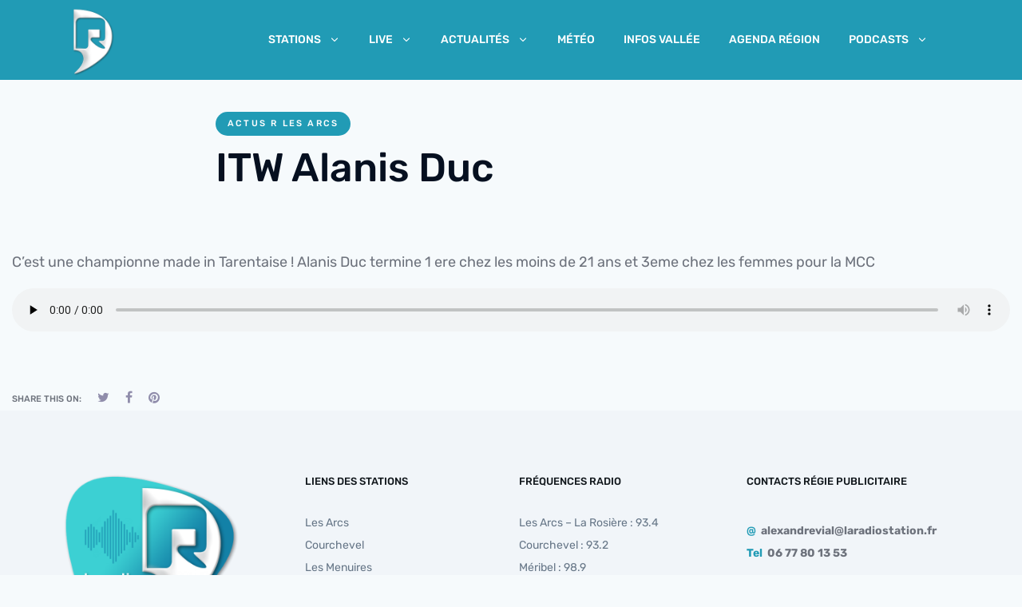

--- FILE ---
content_type: text/css
request_url: https://laradiostation.fr/wp-content/themes/livecast/css/theme.min.css?ver=6.9
body_size: 21036
content:
@font-face{font-family:'Butler';font-style:normal;font-weight:300;font-display:swap;src:url("fonts/butler/Butler_Light.otf") format("opentype")}@font-face{font-family:'Butler';font-style:normal;font-weight:400;font-display:swap;src:url("fonts/butler/Butler_Regular.otf") format("opentype")}@font-face{font-family:'Inter';font-style:normal;font-weight:400;font-display:swap;src:url("fonts/inter/Inter-Regular.woff2?v=3.11") format("woff2"),url("fonts/inter/Inter-Regular.woff?v=3.11") format("woff")}@font-face{font-family:'Inter';font-style:italic;font-weight:400;font-display:swap;src:url("fonts/inter/Inter-Italic.woff2?v=3.11") format("woff2"),url("fonts/inter/Inter-Italic.woff?v=3.11") format("woff")}@font-face{font-family:'Inter';font-style:normal;font-weight:500;font-display:swap;src:url("fonts/inter/Inter-Medium.woff2?v=3.11") format("woff2"),url("fonts/inter/Inter-Medium.woff?v=3.11") format("woff")}@font-face{font-family:'Inter';font-style:italic;font-weight:500;font-display:swap;src:url("fonts/inter/Inter-MediumItalic.woff2?v=3.11") format("woff2"),url("fonts/inter/Inter-MediumItalic.woff?v=3.11") format("woff")}@font-face{font-family:'Inter';font-style:normal;font-weight:600;font-display:swap;src:url("fonts/inter/Inter-SemiBold.woff2?v=3.11") format("woff2"),url("fonts/inter/Inter-SemiBold.woff?v=3.11") format("woff")}@font-face{font-family:'Inter';font-style:italic;font-weight:600;font-display:swap;src:url("fonts/inter/Inter-SemiBoldItalic.woff2?v=3.11") format("woff2"),url("fonts/inter/Inter-SemiBoldItalic.woff?v=3.11") format("woff")}@font-face{font-family:'Lack';font-style:normal;font-weight:400;font-display:swap;src:url("fonts/lack/lack-regular.otf") format("opentype")}@font-face{font-family:'Lack Line';font-style:normal;font-weight:400;font-display:swap;src:url("fonts/lack/lack-line-regular.otf") format("opentype")}@font-face{font-family:'Sporting Grotesque';font-style:normal;font-weight:400;font-display:swap;src:url("fonts/sporting-grotesque/SportingGrotesque-Regular.otf") format("opentype")}@font-face{font-family:'Sporting Grotesque';font-style:bold;font-weight:700;font-display:swap;src:url("fonts/sporting-grotesque/SportingGrotesque-Bold.otf") format("opentype")}@font-face{font-family:'Helvetica Neue LT';font-style:normal;font-weight:400;font-display:swap;src:url("fonts/helveticaneue/HelveticaNeueLTStd-400.otf") format("opentype")}@font-face{font-family:'Helvetica Neue LT';font-style:normal;font-weight:500;font-display:swap;src:url("fonts/helveticaneue/HelveticaNeueLTStd-500.otf") format("opentype")}@font-face{font-family:'Helvetica Neue LT Ex';font-style:normal;font-weight:500;font-display:swap;src:url("fonts/helveticaneue/HelveticaNeueLTStd-500ex.otf") format("opentype")}@font-face{font-family:'Circular';font-weight:400;font-style:normal;font-display:swap;src:url("fonts/circular/circular-book.otf") format("opentype")}@font-face{font-family:'Circular';font-weight:500;font-display:swap;src:url("fonts/circular/circular-medium.otf") format("opentype")}@font-face{font-family:'Circular';font-weight:600;font-display:swap;src:url("fonts/circular/circular-bold.otf") format("opentype")}@font-face{font-family:'Circular';font-weight:700;font-display:swap;src:url("fonts/circular/circular-black.otf") format("opentype")}@media (min-width: 992px){.cl-custom-mouse-cursor,.cl-custom-mouse-cursor a{cursor:none !important}.circle-cursor{position:fixed;left:0;top:0;pointer-events:none;border-radius:50%}.circle-cursor--outer{width:30px;height:30px;border:1px solid var(--cursor-color);z-index:12000;opacity:0.2}.circle-cursor--outer.issue-zone-light{border:1px solid #000}.circle-cursor--outer.issue-zone-dark{border:1px solid #fff}.circle-cursor--inner{width:5px;height:5px;left:-2.5px;top:-2.5px;z-index:11000;background:var(--cursor-color)}.circle-cursor--inner.issue-zone-light{background:#000}.circle-cursor--inner.issue-zone-dark{background:#fff}}@media (max-width: 991px){.circle-cursor{display:none}.circle-cursor--inner{display:none}.circle-cursor--outer{display:none}}.loader{background:linear-gradient(-135deg, #000, #000);bottom:0;left:0;position:fixed;right:0;top:0;transition:opacity 600ms}.loading .loader{opacity:1}.completed .loader{opacity:0;pointer-events:none}.cl-preloader #viewport{opacity:0;perspective:300px;pointer-events:none;transition:opacity 600ms}.cl-preloader #wrapper{opacity:0;transition:opacity 800ms cubic-bezier(0.19, 1, 0.22, 1),transform 800ms cubic-bezier(0.19, 1, 0.22, 1)}.completed .cl-preloader #viewport{opacity:1;pointer-events:auto;transition-duration:0ms}.completed .cl-preloader #wrapper{opacity:1}.pace{-webkit-pointer-events:none;pointer-events:none;-webkit-user-select:none;-moz-user-select:none;user-select:none}.pace-inactive{display:none}.pace .pace-progress{background:#fff;position:fixed;z-index:2000;top:0;right:100%;width:100%;height:2px}:root{--color--text: 255, 155, 212}.cl-hamburger-menu{display:none;position:relative;width:30px;height:21px;cursor:pointer;-webkit-transform:rotate(0deg);-moz-transform:rotate(0deg);-o-transform:rotate(0deg);transform:rotate(0deg);-webkit-transition:all 0.25s cubic-bezier(0.785, 0.135, 0.15, 0.86);-ms-transition:all 0.25s cubic-bezier(0.785, 0.135, 0.15, 0.86);transition:all 0.25s cubic-bezier(0.785, 0.135, 0.15, 0.86);position:relative;display:inline-block}.cl-hamburger-menu span{display:block;position:absolute;height:3px;width:100%;border-radius:4px;opacity:1;left:0;-webkit-transform:rotate(0deg);-moz-transform:rotate(0deg);-o-transform:rotate(0deg);transform:rotate(0deg);-webkit-transition:all 0.25s cubic-bezier(0.785, 0.135, 0.15, 0.86);-ms-transition:all 0.25s cubic-bezier(0.785, 0.135, 0.15, 0.86);transition:all 0.25s cubic-bezier(0.785, 0.135, 0.15, 0.86)}.cl-header-light .cl-hamburger-menu span{background-color:#fff !important}.cl-hamburger-menu span:nth-child(1){top:0px;-webkit-transform-origin:left center;-moz-transform-origin:left center;-o-transform-origin:left center;transform-origin:left center}.cl-hamburger-menu span:nth-child(2){top:9px;-webkit-transform-origin:left center;-moz-transform-origin:left center;-o-transform-origin:left center;transform-origin:left center}.cl-hamburger-menu span:nth-child(3){top:18px;-webkit-transform-origin:left center;-moz-transform-origin:left center;-o-transform-origin:left center;transform-origin:left center}.cl-hamburger-menu.open{position:fixed}.cl-hamburger-menu.open span:nth-child(1){-webkit-transform:rotate(45deg);-moz-transform:rotate(45deg);-o-transform:rotate(45deg);transform:rotate(45deg);top:-3px;left:4px}.cl-hamburger-menu.open span:nth-child(2){width:0%;opacity:0}.cl-hamburger-menu.open span:nth-child(3){-webkit-transform:rotate(-45deg);-moz-transform:rotate(-45deg);-o-transform:rotate(-45deg);transform:rotate(-45deg);top:18px;left:4px}.cl-hamburger-menu.open.style-overlay,.cl-hamburger-menu.open.style-half_overlay{z-index:999999999}.cl-hamburger-menu.open.active-color-light-text span{background-color:#fff}.cl-extra-hero-widget{position:absolute}.cl-extra-hero-widget.position-right_vertical{display:none;z-index:9999;font-weight:500;font-size:16px;line-height:28px}@media (min-width: 992px){.cl-extra-hero-widget.position-right_vertical{display:block;right:25px;top:50%;-webkit-transform:translateY(-50%);-ms-transform:translateY(-50%);transform:translateY(-50%)}}.cl-extra-hero-widget.position-right_vertical .widget{writing-mode:vertical-rl;text-orientation:mixed}.cl-extra-hero-widget.position-right_vertical .widget:not(.widget_text):not(.widget_nav_menu){display:none}.cl-header-light .cl-extra-hero-widget.position-right_vertical{color:#fff}.cl-extra-hero-widget.position-right_vertical ul{list-style:none;padding:0;margin:0}.cl-extra-hero-widget.position-right_vertical ul li{display:inline-block;padding:20px 0px}.cl-extra-hero-widget.position-right_vertical ul li a{opacity:0.8;-webkit-transition:all 0.3s cubic-bezier(0.785, 0.135, 0.15, 0.86);-ms-transition:all 0.3s cubic-bezier(0.785, 0.135, 0.15, 0.86);transition:all 0.3s cubic-bezier(0.785, 0.135, 0.15, 0.86)}.cl-extra-hero-widget.position-right_vertical ul li a:hover{opacity:1}.elementor-element.ce-submenu-icon-arrow .ce-nav-menu .parent-has-child .sub-arrow i{font-family:feather}.elementor-element.ce-submenu-icon-arrow .ce-nav-menu .parent-has-child .sub-arrow i:before{content:'\e842'}.elementor-element.ce-submenu-icon-arrow .ce-nav-menu__layout-horizontal .menu-item-has-children ul a .sub-arrow i:before{content:'\e844'}@media (max-width: 1023px){.elementor-element.ce-nav-menu__breakpoint-tablet.ce-submenu-icon-arrow .ce-nav-menu__layout-horizontal .menu-item-has-children .sub-menu-active a .sub-arrow i:before{content:'\e845'}.elementor-element.ce-nav-menu__breakpoint-tablet.ce-submenu-icon-arrow .ce-nav-menu__layout-horizontal .menu-item-has-children ul a .sub-arrow i:before{content:'\e842'}}@media (max-width: 767px){.elementor-element.ce-nav-menu__breakpoint-mobile.ce-submenu-icon-arrow .ce-nav-menu__layout-horizontal .menu-item-has-children .sub-menu-active a .sub-arrow i:before{content:'\e845'}.elementor-element.ce-nav-menu__breakpoint-mobile.ce-submenu-icon-arrow .ce-nav-menu__layout-horizontal .menu-item-has-children ul a .sub-arrow i:before{content:'\e842'}}.ce-has-no-megamenu .sub-menu li:first-child>a.ce-sub-menu-item{border-top-left-radius:4px;border-top-right-radius:4px}.ce-has-no-megamenu .sub-menu li:last-child>a.ce-sub-menu-item{border-bottom-left-radius:4px;border-bottom-right-radius:4px}header#masthead .widget_polylang select{background:rgba(0,0,0,0);box-shadow:none}header#masthead .search_field_on_click .widget_search input[type="search"]{background:rgba(0,0,0,0);width:60px;box-shadow:none;display:inline-block;-webkit-transition:width 0.3s cubic-bezier(0.785, 0.135, 0.15, 0.86);-ms-transition:width 0.3s cubic-bezier(0.785, 0.135, 0.15, 0.86);transition:width 0.3s cubic-bezier(0.785, 0.135, 0.15, 0.86)}header#masthead .search_field_on_click .widget_search input[type="search"]::-webkit-input-placeholder{color:#000;opacity:1}header#masthead .search_field_on_click .widget_search input[type="search"]:-moz-placeholder{color:#000;opacity:1}header#masthead .search_field_on_click .widget_search input[type="search"]::-moz-placeholder{color:#000;opacity:1}header#masthead .search_field_on_click .widget_search input[type="search"]:-ms-input-placeholder{color:#000;opacity:1}header#masthead .search_field_on_click .widget_search input[type="search"]:focus{width:140px}header#masthead .search_field_2{display:flex;justify-content:flex-end}header#masthead .search_field_2 .widget_search{width:auto;display:inline-block}header#masthead .search_field_2 .widget_search input[type="search"]{background:rgba(0,0,0,0);width:0px;box-shadow:none;display:inline-block;-webkit-transition:width 0.3s cubic-bezier(0.785, 0.135, 0.15, 0.86);-ms-transition:width 0.3s cubic-bezier(0.785, 0.135, 0.15, 0.86);transition:width 0.3s cubic-bezier(0.785, 0.135, 0.15, 0.86)}header#masthead .search_field_2 .widget_search input[type="search"]::-webkit-input-placeholder{color:#000;opacity:1}header#masthead .search_field_2 .widget_search input[type="search"]:-moz-placeholder{color:#000;opacity:1}header#masthead .search_field_2 .widget_search input[type="search"]::-moz-placeholder{color:#000;opacity:1}header#masthead .search_field_2 .widget_search input[type="search"]:-ms-input-placeholder{color:#000;opacity:1}header#masthead .search_field_2.open-field input[type="search"]{min-width:60px}header#masthead .search_field_circle .widget_search{display:flex;justify-content:flex-end}header#masthead .search_field_circle form{height:36px;border-radius:18px;display:inline-flex;align-items:center;border:1px solid #e1e1e1;min-width:36px;justify-content:center}header#masthead .search_field_circle input[type="search"]{width:0px;margin:0;padding:0px;border-radius:18px;box-shadow:none;border:none;margin-left:10px;-webkit-transition:all 0.3s cubic-bezier(0.785, 0.135, 0.15, 0.86);-ms-transition:all 0.3s cubic-bezier(0.785, 0.135, 0.15, 0.86);transition:all 0.3s cubic-bezier(0.785, 0.135, 0.15, 0.86)}header#masthead .search_field_circle i{position:absolute;right:10px;top:50%;-webkit-transform:translateY(-50%);-ms-transform:translateY(-50%);transform:translateY(-50%)}header#masthead .search_field_circle.open-field input[type="search"]{width:110px}.cl-header-default .container-fluid{width:100%}.cl-header-default .menu-col{display:flex;align-items:center;justify-content:flex-end;height:100px}@media (max-width: 992px){.cl-header-default .menu-col>.menu-wrapper{display:none}}.cl-header-default .wrapper{display:flex;align-items:center;height:100%}.cl-header-default .logo-wrapper{display:flex;align-items:center;height:100px}.cl-header-default .menu-wrapper{width:100%;display:flex;height:100%;justify-content:flex-end}@media (min-width: 992px){.cl-header-default .cl-header-default .menu-wrapper{width:100%}.cl-header-default .menu-wrapper .menu{float:left;padding:0;margin:0;list-style:none;text-align:center;margin-top:0}.cl-header-default .menu-wrapper .menu li{float:none;display:inline-block;position:relative;height:100%}.cl-header-default .menu-wrapper .menu li a:hover{text-decoration:none}.cl-header-default .menu-wrapper .menu>li{margin-right:22px;position:relative}.cl-header-default .menu-wrapper .menu>li.hasSubMenu>a:after{content:'\e842';font-family:feather;padding-left:10px}.cl-header-default .menu-wrapper .menu>li:last-child{margin-right:0}.cl-header-default .menu-wrapper .menu>li>a{position:relative;float:none;width:100%;padding:20px 10px;font-weight:500;font-size:14px;text-transform:uppercase;line-height:100px}.cl-header-default .menu-wrapper .menu>li>a:hover{color:var(--codeless-primary-color)}.cl-header-default .menu-wrapper .menu>li>ul.sub-menu{list-style:none;margin:0 !important;display:none;visibility:hidden;position:absolute;left:0;top:100%;left:6px;z-index:9999999;padding:0px;box-shadow:3px 4px 20px 8px rgba(0,0,0,0.02);border-radius:10px;min-width:220px;max-width:220px;padding:0px;background:#fff;border:1px solid #fff}.cl-header-default .menu-wrapper .menu>li>ul.sub-menu ul{list-style:none;margin:0 !important;display:none;visibility:hidden;position:absolute;left:0;top:100%;left:6px;z-index:9999999;padding:0px;box-shadow:3px 4px 20px 8px rgba(0,0,0,0.02);border-radius:10px;min-width:220px;max-width:220px;padding:0px;background:#fff;border:1px solid #fff}.cl-header-default .menu-wrapper .menu li.showDropdown>ul{display:block !important;visibility:visible !important}.cl-header-default .menu-wrapper .menu li.showDropdown.dropdownRightToLeft>ul{left:auto;right:0}.cl-header-default .menu-wrapper .menu li>ul.sub-menu li{z-index:50005;text-align:left;margin:0 !important;padding:0 !important;height:auto;display:block;width:100%;-webkit-transition:background-color .15s ease-in-out;-moz-transition:background-color .15s ease-in-out;transition:background-color .15s ease-in-out;color:#636872 !important}.cl-header-default .menu-wrapper .menu li>ul.sub-menu li a{-webkit-backface-visibility:hidden;-webkit-transform:translateZ(0) scale(1, 1);transform:translateZ(0);color:#636872 !important}.cl-header-default .menu-wrapper .menu li>ul.sub-menu li:hover{color:#061020}.cl-header-default .menu-wrapper .menu li ul.sub-menu li{border-radius:4px}.cl-header-default .menu-wrapper .menu li ul.sub-menu li a{display:block;padding:10px 20px;border-radius:4px;width:100%;letter-spacing:0;-webkit-backface-visibility:hidden;-webkit-transform:translateZ(0) scale(1, 1);transform:translateZ(0);font-smoothing:antialiased !important;-webkit-transform:translate3d(0px, 0px, 0px);-ms-transform:translate3d(0px, 0px, 0px);transform:translate3d(0px, 0px, 0px);-webkit-transition:all 0.3s cubic-bezier(0.785, 0.135, 0.15, 0.86);-ms-transition:all 0.3s cubic-bezier(0.785, 0.135, 0.15, 0.86);transition:all 0.3s cubic-bezier(0.785, 0.135, 0.15, 0.86)}.cl-header-default .menu-wrapper .menu li ul.sub-menu li a:hover{-webkit-transform:translate3d(4px, 0px, 0px);-ms-transform:translate3d(4px, 0px, 0px);transform:translate3d(4px, 0px, 0px)}.cl-header-default .menu-wrapper .menu li ul.sub-menu li.hasSubMenu>a{position:relative}.cl-header-default .menu-wrapper .menu li ul.sub-menu li:last-child{border-bottom:none}.cl-header-default .menu-wrapper .menu>li>ul.sub-menu li>.sub-menu{top:0;left:100%}}header .elementor-widget-wrap .elementor-widget-ce-search{background:none}header .elementor-17 .elementor-element.elementor-element-03189aa .elementor-button{background-image:linear-gradient(to right, #01dac1, #009ad5);border-radius:30px}header .feather-search:before{font-weight:bold}header .tool .default i{color:#061020}header .tool .dark{background:transparent}header .tool .dark i{color:#fff}header .elementor-button-icon svg{width:19px}.extra_tools_wrapper .tool{line-height:20px;position:relative;cursor:pointer;margin-top:0px}.extra_tools_wrapper .tool .cl-img{width:18px;height:18px;float:left}.search.tool .tool-link{display:inline-block;background:#fdffff;display:inline-flex;padding:15px;border-radius:50%;box-shadow:0 0px 20px 0 rgba(0,155,212,0.2);transition:box-shadow 0.4s}.search.tool .tool-link:hover{box-shadow:0 0px 20px 0 rgba(0,0,0,0)}.search.tool .tool-link.dark{background:transparent;box-shadow:none;border:1px solid #fff;padding:14px}.search.tool .tool-link.dark i{color:#fff}.search.tool .tool-link.grey{background:transparent;box-shadow:none;border:2px solid #c5c9ce;transition:border 0.3s;padding:14px}.search.tool .tool-link.grey:hover{border:2px solid #fff}.search.tool .tool-link.grey i{color:#16202f}.creative-search{position:relative;text-align:center;position:fixed;z-index:99999999;top:0;left:0;overflow:hidden;width:100%;height:100vh;pointer-events:none}.creative-search::before{content:'';position:absolute;top:0;left:0;width:100%;height:100%;pointer-events:none;background:rgba(0,0,0,0.3);opacity:0;transition:opacity 0.6s;transition-timing-function:cubic-bezier(0.2, 1, 0.3, 1)}.search__inner{position:absolute;display:flex;justify-content:center;align-items:center;width:100%;height:100%;transition:transform 0.6s;transition-timing-function:cubic-bezier(0.2, 1, 0.3, 1)}.search__inner--up{color:#dce6e6;background:rgba(6,16,32,0.9);transform:translate3d(0, -100%, 0)}.search__inner--down{top:50%;color:#dce6e6;background:#22d2d2;transform:translate3d(0, 100%, 0)}.btn--search-close{font-size:2em;position:absolute;z-index:100;top:1.25em;right:1.25em;display:none;padding:0;background:none;border:none;display:block;opacity:0;transform:scale3d(0.8, 0.8, 1);transition:opacity 0.6s, transform 0.6s;transition-timing-function:cubic-bezier(0.2, 1, 0.3, 1)}.btn--search-close svg{display:block;width:1.5em;height:1.5em;margin:0 auto;fill:#fff}.search__form{width:75%;max-width:900px;margin:0 auto}.search__input{font-family:inherit;font-size:30px;line-height:30px;background-color:transparent;display:inline-block;box-sizing:border-box;width:100%;padding:0 0 0.1em 0;padding-bottom:15px;color:#fff;box-shadow:none;border-bottom:2px solid;background:transparent url("../img/search-light.png") center right no-repeat}.search__input::-webkit-input-placeholder{opacity:1;color:#fff}.search__input::-moz-placeholder{opacity:1;color:#fff}.search__input:-ms-input-placeholder{opacity:1;color:#fff}.search__input::-webkit-search-cancel-button{-webkit-appearance:none}.search__input::-webkit-search-decoration{-webkit-appearance:none}.search__input::-ms-clear{display:none}.search__info{font-size:18px;font-weight:bold;display:block;width:100%;margin:0 auto;padding:0.85em 0;text-align:right}.search__related{display:flex;width:75%;max-width:900px;pointer-events:none}.search__suggestion{width:50%;padding:0 5em 0 0;text-align:left;transform:translate3d(0, 150px, 0);transition:transform 1s;transition-timing-function:cubic-bezier(0.2, 1, 0.3, 1)}.search__suggestion:last-child{padding:0 0 0 1em}.search__suggestion h3{font-size:1.35em;margin:0}.search__suggestion h3::before{content:'\21FE';display:inline-block;padding:0 0.5em 0 0}.search__suggestion p{font-size:1.15em;line-height:1.4;margin:0.75em 0 0 0}.search__suggestion .widget-title{margin-bottom:0.75em}#wrapper{transition:transform 0.6s, opacity 0.6s;transition-timing-function:cubic-bezier(0.2, 1, 0.3, 1)}.search--open{pointer-events:auto}.search--open::before{opacity:1}.search--open .btn--search-close{opacity:1;transform:scale3d(1, 1, 1)}.search--open .search__inner{transform:translate3d(0, 0, 0)}.search--open .search__suggestion{transform:translate3d(0, 0, 0);transition-delay:0.05s}.search--open .search__suggestion:last-child{transition-delay:0.1s}.btn--search{transition:opacity 0s}.main-wrap--hide .btn--search{opacity:0;transition-delay:0s}@media screen and (max-width: 40em){.btn--search-close{font-size:1.25em}.search__suggestion{width:100%}.search__suggestion:last-child{display:none}}.elementor-element .ce-nav-menu .menu-item a.ce-menu-item{position:relative}.elementor-element .ce-nav-menu .menu-item a.ce-menu-item:before{background:#01dbc1;border-radius:50%;margin:10px;height:10px;width:10px;content:'';box-shadow:0 0 0 0 #01dbc1;transform:scale(1);animation:pulse 2s infinite;position:absolute;z-index:9;top:50%;margin-top:-6px;left:-12px}.elementor-element .ce-nav-menu .current-menu-item.menu-item a.ce-menu-item{position:relative}.elementor-element .ce-nav-menu .current-menu-item.menu-item a.ce-menu-item:before{background:#01dbc1;border-radius:50%;margin:10px;height:10px;width:10px;content:'';box-shadow:0 0 0 0 #01dbc1;transform:scale(1);animation:pulse 2s infinite;position:absolute;z-index:9;top:50%;margin-top:-6px;left:-12px;opacity:1 !important}@keyframes pulse{0%{transform:scale(0.95);box-shadow:0 0 0 0 rgba(1,219,193,0.7)}70%{transform:scale(1);box-shadow:0 0 0 10px rgba(1,219,193,0)}100%{transform:scale(0.95);box-shadow:0 0 0 0 rgba(1,219,193,0)}}@media (max-width: 1023px){.elementor-element .ce-nav-menu .menu-item a.ce-menu-item{position:relative}.elementor-element .ce-nav-menu .menu-item a.ce-menu-item:before{display:none}}article .category-colored{padding:5px 15px;font-weight:500;line-height:19px;letter-spacing:0.2em;text-align:center;text-transform:uppercase;display:inline-block;z-index:99999;background:#2b3146;color:#fff;font-size:11px;border-radius:20px}article .entry-meta{display:flex;align-items:center}article .entry-meta .entry-meta-single{padding-right:24px;font-size:11px;line-height:24px;display:flex;align-items:center;color:#6d727c;font-weight:500;text-transform:uppercase}article .entry-meta .entry-meta-single:last-child{padding-right:0px}article .entry-meta .entry-meta-single i{margin-right:8px;font-size:16px;line-height:16px}article .entry-meta .entry-meta-single img{margin-right:8px;border-radius:50%}article .entry-content>p.has-drop-cap:first-letter{float:left;font-size:64px;padding-right:5px;padding-left:3px;color:#908dab;font-weight:700;text-transform:uppercase}article .wp-block-image{margin:0}article.format-video .entry-video .video{border-radius:10px}article.format-video .category-colored{display:inline-block}article.default-style{padding:20px;background:#fff;border-radius:10px;box-shadow:0 0px 35px 0 rgba(22,12,96,0.09) !important}article.default-style .entry-media{position:relative}article.default-style .entry-media img{border-radius:10px}article.default-style .entry-wrapper{display:-webkit-flex;display:-webkit-box;display:-moz-flex;display:-moz-box;display:-ms-flexbox;display:flex}article.default-style .entry-meta{justify-content:left}article.default-style .entry-meta .entry-meta-author a{color:#01b7cc}article.default-style .entry-wrapper-content{width:100%;box-sizing:border-box;-webkit-box-sizing:border-box;-moz-box-sizing:border-box;padding:0px 20px;z-index:999;margin-top:30px}article.default-style .media-wrapper{position:relative}article.default-style .category-colored{position:static;margin-bottom:15px}article.default-style .entry-title{margin-bottom:23px;font-weight:700}article.default-style .entry-content{margin-top:20px;opacity:1;text-align:left}article.default-style .entry-content p::first-letter{text-transform:uppercase}article.default-style .entry-media,article.default-style .entry-overlay,article.default-style .entry-media,article.default-style .post-thumbnail{display:block}article.default-style.sticky{border-width:1px;border-style:solid;padding:40px !important}article.default-style .entry-readmore{font-size:11px;font-weight:500;color:#908dab;position:relative;padding-right:24px;text-transform:uppercase}article.default-style .entry-readmore:after{content:'\e829';font-family:"feather";position:absolute;top:0;right:0;font-weight:300}article.default-style .entry-footer{height:60px;margin-top:20px;display:flex;align-items:center;justify-content:space-between;border-top:1px solid #e5e5e5}article.default-style .entry-footer .share-buttons .pre{opacity:1;margin-right:8px;font-size:14px}article.default-style .entry-footer .share-buttons a{margin-right:24px}article.default-style .entry-footer .share-buttons a:last-child{margin-right:0}article.default-style .entry-footer .share-buttons a i{font-size:16px}article.default-style.format-audio .media-wrapper{display:block}article.default-style.format-audio .entry-media{display:block !important}article.default-style.format-audio .entry-audio{width:100%}article.default-style.format-audio .entry-audio audio{width:100%}article.default-style.format-audio .category-colored{display:inline-block}article .post-thumbnail figure{margin:0}article.format-quote .entry-wrapper-content{margin:0}article.format-quote .entry-content{margin:0}article.format-quote .entry-content .quote-entry-content{padding:0}article.format-quote .entry-content .quote-entry-content p{font-family:PT Serif;font-size:20px !important;line-height:32px !important;font-style:italic;font-weight:400;color:#061020 !important}article.format-gallery .entry-media{position:relative}article.format-gallery .entry-media .tns-inner#tns1-iw{margin:0}article.format-gallery .entry-media button{position:absolute;top:50%;z-index:9;background:url(../img/left-arrow.png) no-repeat center center;text-indent:-99999px;width:50px;height:50px;border:none;border-radius:50%;background-color:#1f3d3d;opacity:1;margin-top:-25px}article.format-gallery .entry-media button:nth-child(1){left:10px}article.format-gallery .entry-media button:nth-child(2){right:0;background:url(../img/right-arrow.png) no-repeat center center;text-indent:-99999px;width:50px;height:50px;border:none;border-radius:50%;background-color:#1f3d3d;opacity:1;right:10px}article.format-gallery .entry-media .gallery-item.tns-item{padding:0 !important}@media (min-width: 768px){.grid-entries{margin-left:-10px;margin-right:-10px}.grid-entries[data-grid-cols="4"] article{width:25%}.grid-entries[data-grid-cols="3"] article{width:33.3%}.grid-entries[data-grid-cols="2"] article{width:50%}.grid-entries[data-grid-cols="5"] article{width:20%}.grid-entries.blog-entries article{margin-bottom:0}}@media (min-width: 570px) and (max-width: 768px){.grid-entries article{width:50%}}@media (max-width: 569px){.grid-entries article{width:100%}}.blog-entries .grid-box-style .grid-holder{padding:10px}.blog-entries .grid-box-style .grid-holder .grid-holder-inner{text-align:left}.blog-entries .grid-box-style .entry-media{position:relative}.blog-entries .grid-box-style .entry-wrapper{display:-webkit-flex;display:-webkit-box;display:-moz-flex;display:-moz-box;display:-ms-flexbox;display:flex}.blog-entries .grid-box-style .entry-wrapper-content{width:100%;box-sizing:border-box;-webkit-box-sizing:border-box;-moz-box-sizing:border-box;padding-left:0px;z-index:999;padding:15px 20px;background:#fff}.blog-entries .grid-box-style .media-wrapper{position:relative}.blog-entries .grid-box-style .category-colored{position:absolute;left:10px;bottom:10px}.blog-entries .grid-box-style .entry-meta-single{color:rgba(0,0,0,0.5);padding-right:20px}.blog-entries .grid-box-style .entry-meta-single:last-child{padding-right:0px !important}.blog-entries .grid-box-style .entry-title{margin-top:8px;font-size:20px;line-height:32px;font-weight:400}.blog-entries .grid-box-style .entry-content{margin-bottom:24px;opacity:1}.blog-entries .grid-box-style .entry-media,.blog-entries .grid-box-style .entry-overlay,.blog-entries .grid-box-style .entry-media,.blog-entries .grid-box-style .post-thumbnail{display:block}.blog-entries .grid-box-style .entry-readmore{font-size:16px;font-weight:500;color:#000;position:relative;padding-right:24px}.blog-entries .grid-box-style .entry-readmore:after{content:'\e829';font-family:"feather";position:absolute;top:0;right:0;font-weight:300;line-height:22px}.blog-entries .grid-lateral-style .grid-holder{padding:10px}.blog-entries .grid-lateral-style .grid-holder .grid-holder-inner{text-align:left;display:flex}.blog-entries .grid-lateral-style .media-wrapper{flex:10}.blog-entries .grid-lateral-style .entry-media{position:relative}.blog-entries .grid-lateral-style .entry-wrapper{padding-left:20px;flex:27}.blog-entries .grid-lateral-style .entry-wrapper-content{width:100%;box-sizing:border-box;-webkit-box-sizing:border-box;-moz-box-sizing:border-box;z-index:999}.blog-entries .grid-lateral-style .media-wrapper{position:relative}.blog-entries .grid-lateral-style .category-colored{position:static;display:inline-block}.blog-entries .grid-lateral-style .entry-title{margin-top:16px;font-size:18px;line-height:24px;font-weight:400}.blog-entries .grid-lateral-style .entry-media,.blog-entries .grid-lateral-style .entry-overlay,.blog-entries .grid-lateral-style .entry-media,.blog-entries .grid-lateral-style .post-thumbnail{display:block}.blog-entries .lateral-style{display:flex}.blog-entries .lateral-style .media-wrapper{flex:1}.blog-entries .lateral-style .entry-wrapper{flex:1;padding-left:30px}.blog-entries .lateral-style .category-colored{position:static;display:inline-block}.blog-entries .lateral-style .entry-title{font-size:28px;line-height:36px;margin-top:32px;margin-bottom:16px}.blog-entries .lateral-style .entry-content{display:none;margin-top:32px;color:rgba(0,0,0,0.5)}.blog-entries .lateral-style .entry-content a.more-link{color:#000 !important;font-weight:500}.col-sm-12.cl_column>.cl_col_wrapper>.col-content>.cl_blog .blog-entries .lateral-style{margin-bottom:80px}.col-sm-12.cl_column>.cl_col_wrapper>.col-content>.cl_blog .blog-entries .lateral-style .entry-wrapper{padding-left:100px;display:flex;align-items:center}.col-sm-12.cl_column>.cl_col_wrapper>.col-content>.cl_blog .blog-entries .lateral-style .entry-title{font-size:36px;line-height:42px}.col-sm-12.cl_column>.cl_col_wrapper>.col-content>.cl_blog .blog-entries .lateral-style .entry-content{display:block}.single-post .single-author>h6,.single-post .entry-single-related>h6,.single-post #comments .comments-title,.single-post #reply-title,body.page .single-author>h6,body.page .entry-single-related>h6,body.page #comments .comments-title,body.page #reply-title{font-size:13px;color:#10161b;font-weight:500;padding-left:0;position:relative}.single-post .single-author>h6:before,.single-post .entry-single-related>h6:before,.single-post #comments .comments-title:before,.single-post #reply-title:before,body.page .single-author>h6:before,body.page .entry-single-related>h6:before,body.page #comments .comments-title:before,body.page #reply-title:before{content:"";width:30px;height:2px;background:#eee;position:absolute;top:50%;left:0;margin-top:-1px;display:none}.single-post .single-author>h6 small,.single-post .entry-single-related>h6 small,.single-post #comments .comments-title small,.single-post #reply-title small,body.page .single-author>h6 small,body.page .entry-single-related>h6 small,body.page #comments .comments-title small,body.page #reply-title small{float:right;font-size:11px;font-weight:500;letter-spacing:0;color:#6d727c;text-transform:uppercase}.single-post .single-author>h6 small a:hover,.single-post .entry-single-related>h6 small a:hover,.single-post #comments .comments-title small a:hover,.single-post #reply-title small a:hover,body.page .single-author>h6 small a:hover,body.page .entry-single-related>h6 small a:hover,body.page #comments .comments-title small a:hover,body.page #reply-title small a:hover{color:#000}.single-post .entry-content,body.page .entry-content{font-size:18px;line-height:30px}.single-post .related-wrapper .cl_blog,body.page .related-wrapper .cl_blog{margin-top:32px !important}.single-post .related-wrapper .cl_blog .grid-holder-inner,body.page .related-wrapper .cl_blog .grid-holder-inner{border-width:1px !important}.single-post .related-wrapper .cl_blog .owl-nav [class*=owl-],body.page .related-wrapper .cl_blog .owl-nav [class*=owl-]{background:#eee}.single-post .related-wrapper .cl_blog .owl-nav [class*=owl-]:before,body.page .related-wrapper .cl_blog .owl-nav [class*=owl-]:before{background:#eee !important}.single-post #content:not(.cl-layout-fullwidth) .cl-comments-wrapper,.single-post #content:not(.cl-layout-fullwidth) .cl-comment-reply,body.page #content:not(.cl-layout-fullwidth) .cl-comments-wrapper,body.page #content:not(.cl-layout-fullwidth) .cl-comment-reply{width:100%}.single-post .related-wrapper .cl_blog .entry-content,body.page .related-wrapper .cl_blog .entry-content{padding-top:0 !important;margin-top:0 !important}.single-post.single-format-gallery article .entry-media,body.page.single-format-gallery article .entry-media{width:100%}.single-post #content.cl-layout-fullwidth .inner-content-row,body.page #content.cl-layout-fullwidth .inner-content-row{padding-bottom:0}.single-post .entry-single-tools,body.page .entry-single-tools{display:flex;align-items:center;justify-content:space-between;padding-bottom:0px;margin-top:50px;border:0}.single-post .entry-single-tools .entry-single-share .pre,body.page .entry-single-tools .entry-single-share .pre{opacity:1;margin-right:20px;font-size:11px;font-weight:500;color:#6d727c;text-transform:uppercase}.single-post .entry-single-tools .entry-single-share .share-buttons a,body.page .entry-single-tools .entry-single-share .share-buttons a{margin-right:20px;color:#908dab;font-size:16px}.single-post .entry-single-tools .entry-single-share .share-buttons a:last-child,body.page .entry-single-tools .entry-single-share .share-buttons a:last-child{margin-right:0}.single-post .entry-single-tools .entry-single-share .share-buttons a:hover,body.page .entry-single-tools .entry-single-share .share-buttons a:hover{color:#01B7CC}.single-post .entry-single-tools .entry-single-tags a,body.page .entry-single-tools .entry-single-tags a{padding:5px 10px;font-size:11px;line-height:20px;font-weight:500;letter-spacing:0.2em;text-transform:uppercase;display:inline-block;margin-right:10px;border:1px solid #e5eaed;border-radius:15px;background:transparent !important;color:#6d727c}.single-post .entry-single-tools .entry-single-tags a:last-child,body.page .entry-single-tools .entry-single-tags a:last-child{margin-right:0}.single-post .entry-single-tools .entry-single-tags a:hover,body.page .entry-single-tools .entry-single-tags a:hover{background:#6d727c !important;color:#fff}.single-post .entry-single-related,body.page .entry-single-related{padding-top:60px;display:inline-block;width:100%}.single-post .entry-single-related .related-wrapper,body.page .entry-single-related .related-wrapper{margin-left:-15px;margin-right:-15px}.single-post .post-navigation,body.page .post-navigation{padding-top:25px;padding-bottom:25px;border-top-width:1px;border-top-style:solid;border-bottom-width:1px;border-bottom-style:solid;margin-top:35px}.single-post .post-navigation .nav-links,body.page .post-navigation .nav-links{display:flex}.single-post .post-navigation .nav-links>.nav-previous a>.screen-reader-text,body.page .post-navigation .nav-links>.nav-previous a>.screen-reader-text{padding-left:37px}.single-post .post-navigation .nav-links>.nav-next a>.screen-reader-text,body.page .post-navigation .nav-links>.nav-next a>.screen-reader-text{padding-right:37px}.single-post .post-navigation .nav-links>div a>.screen-reader-text,body.page .post-navigation .nav-links>div a>.screen-reader-text{color:#cfcfcf;text-transform:uppercase;font-size:12px;display:block;width:100%;line-height:16px}.single-post .post-navigation .nav-links>div a .nav-title,body.page .post-navigation .nav-links>div a .nav-title{-webkit-transition:.25s ease-in-out;-moz-transition:.25s ease-in-out;-o-transition:.25s ease-in-out;transition:.25s ease-in-out}.single-post .post-navigation .nav-links .nav-title-icon-wrapper,body.page .post-navigation .nav-links .nav-title-icon-wrapper{position:relative;top:1px}.single-post .post-navigation .nav-links>div a,body.page .post-navigation .nav-links>div a{font-weight:600;font-size:16px}.single-post .post-navigation .nav-links>div a i,body.page .post-navigation .nav-links>div a i{font-size:22px;padding-right:15px}.single-post .post-navigation .nav-links .nav-previous,body.page .post-navigation .nav-links .nav-previous{width:100%}.single-post .post-navigation .nav-links .nav-next,body.page .post-navigation .nav-links .nav-next{width:100%}.single-post .post-navigation .nav-links .nav-next a,body.page .post-navigation .nav-links .nav-next a{float:right}.single-post .post-navigation .nav-links .nav-next span,body.page .post-navigation .nav-links .nav-next span{float:right;text-align:right}.single-post .post-navigation .nav-links>.nav-next a i,body.page .post-navigation .nav-links>.nav-next a i{padding-right:0;padding-left:15px}.single-post .comments-area,body.page .comments-area{padding-top:0px;padding-bottom:25px;margin-top:35px}.single-post .cl-layout-fullwidth .cl-comments,body.page .cl-layout-fullwidth .cl-comments{padding-top:0px;padding-bottom:40px;margin-bottom:60px}.single-post .cl-layout-fullwidth .comments-area,body.page .cl-layout-fullwidth .comments-area{padding-bottom:60px}.single-post article,body.page article{margin-bottom:60px}.single-post .single-author,body.page .single-author{margin-top:60px;padding:40px;border-radius:10px;background:#fff;box-shadow:0 0 35px 0px rgba(22,12,96,0.09)}.single-post .single-author h4,body.page .single-author h4{font-size:24px;font-family:'Rubik';line-height:32px;font-weight:500;margin-bottom:8px;text-transform:uppercase;color:#061020}.single-post .single-author .author_wrapper,body.page .single-author .author_wrapper{display:flex;padding-top:30px;flex-wrap:wrap}.single-post .single-author .author_wrapper .author_avatar,body.page .single-author .author_wrapper .author_avatar{width:150px}.single-post .single-author .author_wrapper .author_avatar img,body.page .single-author .author_wrapper .author_avatar img{border-radius:50%;-webkit-border-radius:50%;-moz-border-radius:50%}.single-post .single-author .author_wrapper .author_content,body.page .single-author .author_wrapper .author_content{padding-left:30px;font-size:14px;line-height:24px;color:#6d727c;flex:1}.single-post .single-author .author_wrapper .author_content .bio,body.page .single-author .author_wrapper .author_content .bio{padding-bottom:30px;border-bottom:1px solid #e7ebef;margin-bottom:30px}.single-post .single-author .author_wrapper .author_links,body.page .single-author .author_wrapper .author_links{margin-bottom:0px}.single-post .single-author .author_wrapper .author_links a,body.page .single-author .author_wrapper .author_links a{font-size:11px;text-transform:uppercase;color:#908dab;font-weight:500}.single-post .single-author .author_wrapper .author_links a:hover,body.page .single-author .author_wrapper .author_links a:hover{color:#01B7CC}.single-post .entry-single-pagination,body.page .entry-single-pagination{display:flex;justify-content:space-between;margin-top:60px}.single-post .entry-single-pagination .cl-prev-post,.single-post .entry-single-pagination .cl-next-post,body.page .entry-single-pagination .cl-prev-post,body.page .entry-single-pagination .cl-next-post{width:40%;position:relative}.single-post .entry-single-pagination .cl-prev-post span,.single-post .entry-single-pagination .cl-next-post span,body.page .entry-single-pagination .cl-prev-post span,body.page .entry-single-pagination .cl-next-post span{display:block;font-size:11px;text-transform:uppercase;font-weight:500;color:#6d727c}.single-post .entry-single-pagination .cl-prev-post a,.single-post .entry-single-pagination .cl-next-post a,body.page .entry-single-pagination .cl-prev-post a,body.page .entry-single-pagination .cl-next-post a{font-size:18px;font-weight:500;color:#061020}.single-post .entry-single-pagination .cl-prev-post a:hover,.single-post .entry-single-pagination .cl-next-post a:hover,body.page .entry-single-pagination .cl-prev-post a:hover,body.page .entry-single-pagination .cl-next-post a:hover{color:#01B7CC}.single-post .entry-single-pagination .cl-next-post,body.page .entry-single-pagination .cl-next-post{text-align:right}.single-post .entry-single-pagination .cl-next-post a,.single-post .entry-single-pagination .cl-prev-post a,body.page .entry-single-pagination .cl-next-post a,body.page .entry-single-pagination .cl-prev-post a{position:relative}.single-post .entry-single-pagination .cl-next-post a:before,body.page .entry-single-pagination .cl-next-post a:before{content:'';width:20px;height:9px;background:url(../img/next-arrow.jpg) no-repeat;position:absolute;top:6px;right:-25px}.single-post .entry-single-pagination .cl-prev-post a:before,body.page .entry-single-pagination .cl-prev-post a:before{content:'';width:20px;height:9px;background:url(../img/prev-arrow.jpg) no-repeat;position:absolute;top:6px;left:-25px}.single-post .entry-single-pagination .cl-next-post .cl-next,body.page .entry-single-pagination .cl-next-post .cl-next{padding-right:25px}.single-post .entry-single-pagination .cl-prev-post .cl-prev,body.page .entry-single-pagination .cl-prev-post .cl-prev{padding-left:25px}.single-post .cl_page_header,body.page .cl_page_header{max-height:70vh}.single-post .cl_page_header .effect-wrapper,body.page .cl_page_header .effect-wrapper{display:block;position:absolute;left:0;bottom:0;padding-bottom:150px;padding-top:150px;width:100%;opacity:1;text-align:left;color:#FFF;background:-webkit-gradient(linear, left top, left bottom, color-stop(0%, rgba(0,0,0,0)), color-stop(100%, rgba(0,0,0,0.45)));background:-webkit-linear-gradient(top, rgba(0,0,0,0) 0%, rgba(0,0,0,0.45) 100%);background:-webkit-gradient(linear, left top, left bottom, from(rgba(0,0,0,0)), to(rgba(0,0,0,0.45)));background:linear-gradient(to bottom, rgba(0,0,0,0) 0%, rgba(0,0,0,0.45) 100%);filter:progid:DXImageTransform.Microsoft.gradient(startColorstr='#00000000', endColorstr='#a6000000',GradientType=0 )}.single-post .cl_page_header .entry-meta-single,body.page .cl_page_header .entry-meta-single{display:inline-block;padding:10px;font-size:14px;color:#cecece;font-weight:400}.single-post .cl_page_header .entry-meta-single a,body.page .cl_page_header .entry-meta-single a{color:#fff;text-transform:uppercase;font-weight:600;font-size:12px}.single-post .cl_page_header .entry-meta-prepend,body.page .cl_page_header .entry-meta-prepend{text-transform:lowercase;font-size:12px}.single-post .ce-posts-grid.ce-post-style-box,body.page .ce-posts-grid.ce-post-style-box{margin:0 -15px;margin-top:10px}.single-post .ce-posts-grid[data-columns="2"] .ce-post-item,body.page .ce-posts-grid[data-columns="2"] .ce-post-item{float:left;padding:15px;margin-bottom:0}.single-post .ce-posts-grid[data-columns="2"] .ce-post-item .post-thumbnail img,body.page .ce-posts-grid[data-columns="2"] .ce-post-item .post-thumbnail img{height:300px}.inner-content.container>#comments>.cl-comments{background:#fff !important}.comment-list{list-style-type:none;padding:0;margin-top:0px}.comment-list article{margin-top:40px;margin-bottom:40px !important}.comment-list article .comment-content{display:flex}.comment-list article .post-meta{flex:1;padding-left:30px;max-width:100%;padding-top:2px}.comment-list article .post-meta .comment-author{display:flex;align-items:center;justify-content:space-between;font-size:11px;font-weight:500;color:#6d727c;text-transform:uppercase}.comment-list article .post-meta .comment-author-link{font-size:18px;line-height:24px;color:#061020;font-weight:500;text-transform:none}.comment-list article .post-meta .comment-author-link:hover{color:var(--codeless-primary-color)}.comment-list article .post-meta .right-part time{margin-right:24px;opacity:1}.comment-list article .post-meta .right-part a{opacity:1;margin-right:24px;-webkit-transition:all 0.3s cubic-bezier(0.785, 0.135, 0.15, 0.86);-ms-transition:all 0.3s cubic-bezier(0.785, 0.135, 0.15, 0.86);transition:all 0.3s cubic-bezier(0.785, 0.135, 0.15, 0.86)}.comment-list article .post-meta .right-part a:last-child{margin-right:0}.comment-list article .post-meta .right-part a svg{margin-right:4px}.comment-list article .post-meta .right-part a:hover{opacity:1}.comment-list article .post-meta>p{opacity:1;font-size:14px;line-height:24px;margin-top:8px;margin-bottom:0px;color:#6d727c}.comment-list article .gravatar{margin:0}.comment-list article .gravatar img{border-radius:50%;width:70px}.comment-list article .child-comments{position:relative;padding-left:100px}.comment-list article .child-comments:before{content:"";width:2px;height:100%;position:absolute;left:34px;top:-35px;background:#dee1e9}.comment-list article .child-comments article{position:relative}.comment-list article .child-comments article:last-child:before{content:"";height:2px;width:8px;position:absolute;left:-64px;top:33px;background:#e5e5e5}.comment-list article.pingback .gravatar{display:none !important}.comment-list article.pingback .comment-meta{margin-left:0;padding-left:0px}.comment-list article.pingback .comment-author-link{padding-right:30px;max-width:60%}@media (max-width: 767px){.comment-list article.pingback .right-part{display:none}.comment-list article.pingback .comment-author-link{max-width:100%}}.comment-list article.trackback .gravatar{display:none !important}.comment-list article.trackback .comment-meta{margin-left:0;padding-left:0px}.comment-list article.trackback .comment-author-link{padding-right:30px;max-width:60%}@media (max-width: 767px){.comment-list article.trackback .right-part{display:none}.comment-list article.trackback .comment-author-link{max-width:100%}}#respond.comment-respond #commentform{margin-top:0px}#respond.comment-respond .comment-notes{opacity:1;font-size:14px;color:#6d727c}#respond.comment-respond .logged-in-as{margin-top:10px}#respond.comment-respond .logged-in-as a{font-size:14px;color:#6d727c}#respond.comment-respond .comment-form-comment label{display:block}#respond.comment-respond .comment-form-comment textarea{width:100%;border-radius:4px;background:#eee;font-size:14px;line-height:28px;padding-left:20px;padding-top:15px;height:130px;box-shadow:none;border:none;color:#6d727c;border:1px solid #eaf1f6;border-radius:10px}#respond.comment-respond .comment-form-comment textarea::-webkit-input-placeholder{opacity:1;color:#061020}#respond.comment-respond .comment-form-comment textarea:-moz-placeholder{opacity:1;color:#061020}#respond.comment-respond .comment-form-comment textarea::-moz-placeholder{opacity:1;color:#061020}#respond.comment-respond .comment-form-comment textarea:-ms-input-placeholder{opacity:1;color:#061020}#respond.comment-respond .comment-form-author,#respond.comment-respond .comment-form-email{width:49.65%;display:inline-block;box-sizing:border-box;-webkit-box-sizing:border-box;-moz-box-sizing:border-box;padding-right:10px;margin-top:0;margin-bottom:0}#respond.comment-respond .comment-form-email{padding-right:0 !important}#respond.comment-respond .comment-form-url{width:32.7%;display:inline-block;box-sizing:border-box;-webkit-box-sizing:border-box;-moz-box-sizing:border-box;padding-right:10px;margin-top:0;padding-right:0}#respond.comment-respond .comment-form-author label,#respond.comment-respond .comment-form-email label,#respond.comment-respond .comment-form-url label{display:block;font-size:14px;line-height:24px;margin-bottom:8px}#respond.comment-respond .comment-form-author input,#respond.comment-respond .comment-form-email input,#respond.comment-respond .comment-form-url input{width:100%;border-radius:4px;background:#eee;font-size:14px;line-height:28px;padding-left:20px;box-shadow:none;border:none;color:#6d727c;height:48px;border:1px solid #eaf1f6;border-radius:10px}#respond.comment-respond .comment-form-author input::-webkit-input-placeholder,#respond.comment-respond .comment-form-email input::-webkit-input-placeholder,#respond.comment-respond .comment-form-url input::-webkit-input-placeholder{opacity:1;color:#000}#respond.comment-respond .comment-form-author input:-moz-placeholder,#respond.comment-respond .comment-form-email input:-moz-placeholder,#respond.comment-respond .comment-form-url input:-moz-placeholder{opacity:1;color:#000}#respond.comment-respond .comment-form-author input::-moz-placeholder,#respond.comment-respond .comment-form-email input::-moz-placeholder,#respond.comment-respond .comment-form-url input::-moz-placeholder{opacity:1;color:#000}#respond.comment-respond .comment-form-author input:-ms-input-placeholder,#respond.comment-respond .comment-form-email input:-ms-input-placeholder,#respond.comment-respond .comment-form-url input:-ms-input-placeholder{opacity:1;color:#000}#respond.comment-respond .comment-form-cookies-consent label{font-size:14px;color:#061020}#respond.comment-respond .form-submit{margin-top:22px}#respond.comment-respond .form-submit input{background:#061020;color:#fff;font-size:13px;line-height:28px;font-weight:500;padding:10px 20px;border-radius:25px;text-transform:uppercase;transition:all 0.3s}#respond.comment-respond .form-submit input:hover{background:#01B7CC}.cl_blog_slider article{height:100%;display:flex;align-items:center;justify-content:center}.cl_blog_slider .media-wrapper{height:100%;position:absolute;width:100%;left:0;top:0;z-index:0}.cl_blog_slider .media-wrapper img{object-fit:cover;width:100%;height:100%;position:relative}.cl_blog_slider .media-wrapper .overlay{background:rgba(0,0,0,0.2);position:absolute;left:0;top:0;width:100%;height:100%}.cl_blog_slider .owl-carousel[data-columns="1"] .entry-title{font-size:48px;line-height:60px}.cl_blog_slider .owl-carousel[data-columns="1"] .owl-prev{left:30px !important}.cl_blog_slider .owl-carousel[data-columns="1"] .owl-next{right:30px !important}.cl_blog_slider .content{z-index:1;position:relative;width:570px;max-width:100%;padding:30px;text-align:center;color:#fff}.cl_blog_slider .content .entry-title{color:#fff;margin-top:32px;margin-bottom:24px;font-size:28px;line-height:36px}.cl_blog_slider .content .category-colored{display:inline-block}.cl_blog_slider .content .entry-meta{justify-content:center}.cl_blog_slider .content .entry-meta .entry-meta-single{color:#fff}.cl_blog_slider .content .entry-meta img{width:auto;display:inline-block;height:32px}.cl_blog_slider .owl-nav div{width:48px !important;height:48px !important;background:#000;border-radius:50%;opacity:1 !important;transform:translateX(0) !important;-webkit-transform:translateX(0) !important;-moz-transform:translateX(0) !important}.cl_blog_slider .owl-nav div.owl-prev{left:-24px}.cl_blog_slider .owl-nav div.owl-next{right:-24px}.cl_blog_slider .owl-nav div.owl-prev:before{content:"\e828";position:absolute;left:0;top:0;width:100%;height:100%;font-family:"feather";color:#fff;line-height:48px;text-align:center;font-size:16px}.cl_blog_slider .owl-nav div.owl-next:before{content:"\e829";position:absolute;left:0;top:0;width:100%;height:100%;font-family:"feather";color:#fff;line-height:48px;text-align:center;font-size:16px}.cl-post-header h1{margin-top:15px;margin-bottom:30px}.cl-post-header .entry-footer{display:flex;justify-content:space-between;align-items:center}.cl-post-header .entry-footer .share-buttons a{margin-right:24px;font-size:16px;line-height:16px}.cl-post-header .entry-footer .share-buttons a:last-child{margin-right:0}.cl-single-blog-header-style-no_image.single-post .cl-post-header{padding-top:40px;padding-bottom:32px}.cl-single-blog-header-style-with_image.single-post .cl-post-header{position:relative;height:600px;display:flex;align-items:center;justify-content:center}.cl-single-blog-header-style-with_image.single-post .cl-post-header .wrapper-layers{position:absolute;left:0;top:0;width:100%;height:100%}.cl-single-blog-header-style-with_image.single-post .cl-post-header .wrapper-layers img{object-fit:cover;position:relative;width:100%;height:100%}.cl-single-blog-header-style-with_image.single-post .cl-post-header .wrapper-layers .overlay{background:rgba(0,0,0,0.38);position:absolute;left:0;top:0;width:100%;height:100%}.cl-single-blog-header-style-with_image.single-post .cl-post-header h1{color:#fff}.cl-single-blog-header-style-with_image.single-post .cl-post-header .entry-meta-single{color:#fff}.cl-single-blog-header-style-with_image.single-post .cl-post-header .share-buttons a{color:#fff}.cl-single-blog-header-style-with_image.single-post .cl-post-header .wrapper-content{width:100%;padding-bottom:0px}.cl-post-header .entry-meta .entry-meta-single{font-size:11px;text-transform:uppercase;font-weight:500}.cl-post-header .entry-meta .entry-meta-single a{opacity:0.8;transition:all 0.3s}.cl-post-header .entry-meta .entry-meta-single a:hover{opacity:1}.cl-post-header .entry-meta-single.entry-meta-date{opacity:0.8;transition:all 0.3s}.cl-post-header .entry-meta-single.entry-meta-date:hover{opacity:1}.cl-single-blog-header-style-no_image .inner-content-row{padding-top:0}.cl-single-blog-header-style-with_image .inner-content-row{padding-top:60px}.cl-comment-reply{margin-top:50px}@media (max-width: 767px){article .entry-meta .entry-meta-single.entry-meta-author{display:none}.single-post .single-author .author_wrapper{display:block !important}.single-post .single-author .author_wrapper .author_avatar{margin-bottom:20px}.single-post .single-author .author_wrapper .author_content{padding-left:0px}.cl-comment-reply.container{padding-left:0px;padding-right:0px}.entry-single-share.entry-single-tool{display:none}.single-post .entry-single-tools .entry-single-tags a{margin-bottom:10px}}article .category-colored{padding:5px 15px;font-weight:500;line-height:20px;letter-spacing:0.2em;text-align:center;text-transform:uppercase;display:inline-block;z-index:99999;background:#2b3146;color:#fff;font-size:11px;border-radius:20px}article .entry-meta{display:flex;align-items:center}article .entry-meta .entry-meta-single{padding-right:24px;font-size:11px;line-height:24px;display:flex;align-items:center;color:#6d727c;font-weight:500;text-transform:uppercase}article .entry-meta .entry-meta-single:last-child{padding-right:0px}article .entry-meta .entry-meta-single i{margin-right:8px;font-size:16px;line-height:16px}article .entry-meta .entry-meta-single img{width:40px;margin-right:8px;border-radius:50%}article .entry-content>p.has-drop-cap:first-letter{float:left;font-size:64px;padding-right:5px;padding-left:3px;color:#908dab;font-weight:700;text-transform:uppercase}article .wp-block-image{margin:0}article.format-video .entry-video .video{border-radius:10px}article.format-video .category-colored{display:inline-block}article.default-style.format-audio .media-wrapper{display:block}article.default-style.format-audio .entry-media{display:block !important}article.default-style.format-audio .entry-audio{width:100%}article.default-style.format-audio .entry-audio audio{width:100%}article.default-style.format-audio .category-colored{display:inline-block}article .post-thumbnail figure{margin:0}article.format-quote .entry-wrapper-content{margin:0}article.format-quote .entry-content{margin:0}article.format-quote .entry-content .quote-entry-content{padding:0}article.format-quote .entry-content .quote-entry-content p{font-family:PT Serif;font-size:20px !important;line-height:32px !important;font-style:italic;font-weight:400;color:#061020 !important}article.format-gallery .entry-media{position:relative}article.format-gallery .entry-media .tns-inner#tns1-iw{margin:0}article.format-gallery .entry-media button{position:absolute;top:50%;z-index:9;background:url(../img/left-arrow.png) no-repeat center center;text-indent:-99999px;width:50px;height:50px;border:none;border-radius:50%;background-color:#1f3d3d;opacity:1;margin-top:-25px}article.format-gallery .entry-media button:nth-child(1){left:10px}article.format-gallery .entry-media button:nth-child(2){right:0;background:url(../img/right-arrow.png) no-repeat center center;text-indent:-99999px;width:50px;height:50px;border:none;border-radius:50%;background-color:#1f3d3d;opacity:1;right:10px}article.format-gallery .entry-media .gallery-item.tns-item{padding:0 !important}@media (min-width: 768px){.grid-entries{margin-left:-10px;margin-right:-10px}.grid-entries[data-grid-cols="4"] article{width:25%}.grid-entries[data-grid-cols="3"] article{width:33.3%}.grid-entries[data-grid-cols="2"] article{width:50%}.grid-entries[data-grid-cols="5"] article{width:20%}.grid-entries.blog-entries article{margin-bottom:0}}@media (min-width: 570px) and (max-width: 768px){.grid-entries article{width:50%}}@media (max-width: 569px){.grid-entries article{width:100%}}.blog-entries .grid-box-style .grid-holder{padding:10px}.blog-entries .grid-box-style .grid-holder .grid-holder-inner{text-align:left}.blog-entries .grid-box-style .entry-media{position:relative}.blog-entries .grid-box-style .entry-wrapper{display:-webkit-flex;display:-webkit-box;display:-moz-flex;display:-moz-box;display:-ms-flexbox;display:flex}.blog-entries .grid-box-style .entry-wrapper-content{width:100%;box-sizing:border-box;-webkit-box-sizing:border-box;-moz-box-sizing:border-box;padding-left:0px;z-index:999;padding:15px 20px;background:#fff}.blog-entries .grid-box-style .media-wrapper{position:relative}.blog-entries .grid-box-style .category-colored{position:absolute;left:10px;bottom:10px}.blog-entries .grid-box-style .entry-meta-single{color:rgba(0,0,0,0.5);padding-right:20px}.blog-entries .grid-box-style .entry-meta-single:last-child{padding-right:0px !important}.blog-entries .grid-box-style .entry-title{margin-top:8px;font-size:20px;line-height:32px;font-weight:400}.blog-entries .grid-box-style .entry-content{margin-bottom:24px;opacity:1}.blog-entries .grid-box-style .entry-media,.blog-entries .grid-box-style .entry-overlay,.blog-entries .grid-box-style .entry-media,.blog-entries .grid-box-style .post-thumbnail{display:block}.blog-entries .grid-box-style .entry-readmore{font-size:16px;font-weight:500;color:#000;position:relative;padding-right:24px}.blog-entries .grid-box-style .entry-readmore:after{content:'\e829';font-family:"feather";position:absolute;top:0;right:0;font-weight:300;line-height:22px}.blog-entries .grid-lateral-style .grid-holder{padding:10px}.blog-entries .grid-lateral-style .grid-holder .grid-holder-inner{text-align:left;display:flex}.blog-entries .grid-lateral-style .media-wrapper{flex:10}.blog-entries .grid-lateral-style .entry-media{position:relative}.blog-entries .grid-lateral-style .entry-wrapper{padding-left:20px;flex:27}.blog-entries .grid-lateral-style .entry-wrapper-content{width:100%;box-sizing:border-box;-webkit-box-sizing:border-box;-moz-box-sizing:border-box;z-index:999}.blog-entries .grid-lateral-style .media-wrapper{position:relative}.blog-entries .grid-lateral-style .category-colored{position:static;display:inline-block}.blog-entries .grid-lateral-style .entry-title{margin-top:16px;font-size:18px;line-height:24px;font-weight:400}.blog-entries .grid-lateral-style .entry-media,.blog-entries .grid-lateral-style .entry-overlay,.blog-entries .grid-lateral-style .entry-media,.blog-entries .grid-lateral-style .post-thumbnail{display:block}.blog-entries .lateral-style{display:flex}.blog-entries .lateral-style .media-wrapper{flex:1}.blog-entries .lateral-style .entry-wrapper{flex:1;padding-left:30px}.blog-entries .lateral-style .category-colored{position:static;display:inline-block}.blog-entries .lateral-style .entry-title{font-size:28px;line-height:36px;margin-top:32px;margin-bottom:16px}.blog-entries .lateral-style .entry-content{display:none;margin-top:32px;color:rgba(0,0,0,0.5)}.blog-entries .lateral-style .entry-content a.more-link{color:#000 !important;font-weight:500}.col-sm-12.cl_column>.cl_col_wrapper>.col-content>.cl_blog .blog-entries .lateral-style{margin-bottom:80px}.col-sm-12.cl_column>.cl_col_wrapper>.col-content>.cl_blog .blog-entries .lateral-style .entry-wrapper{padding-left:100px;display:flex;align-items:center}.col-sm-12.cl_column>.cl_col_wrapper>.col-content>.cl_blog .blog-entries .lateral-style .entry-title{font-size:36px;line-height:42px}.col-sm-12.cl_column>.cl_col_wrapper>.col-content>.cl_blog .blog-entries .lateral-style .entry-content{display:block}.single-podcast .single-author>h6,.single-podcast .entry-single-related>h6,.single-podcast #comments .comments-title,.single-podcast #reply-title{font-size:13px;color:#10161b;padding-left:0;position:relative}.single-podcast .single-author>h6:before,.single-podcast .entry-single-related>h6:before,.single-podcast #comments .comments-title:before,.single-podcast #reply-title:before{content:"";width:30px;height:2px;background:#eee;position:absolute;top:50%;left:0;margin-top:-1px;display:none}.single-podcast .entry-content{font-size:18px;line-height:30px}.single-podcast .related-wrapper .cl_blog{margin-top:32px !important}.single-podcast .related-wrapper .cl_blog .grid-holder-inner{border-width:1px !important}.single-podcast .related-wrapper .cl_blog .owl-nav [class*=owl-]{background:#eee}.single-podcast .related-wrapper .cl_blog .owl-nav [class*=owl-]:before{background:#eee !important}.single-podcast #content:not(.cl-layout-fullwidth) .cl-comments-wrapper,.single-podcast #content:not(.cl-layout-fullwidth) .cl-comment-reply{width:100%}.single-podcast .entry-guest{margin-bottom:40px;display:flex;flex-wrap:wrap}.single-podcast .entry-guest .entry-guest-img{margin:0;flex-basis:31%}.single-podcast .entry-guest .entry-guest-img img{border-radius:50%}.single-podcast .entry-guest .guest-content{flex-basis:65%;margin-left:4%}.single-podcast .entry-guest .guest-content span{color:#01b7cc;font-size:11px;text-transform:uppercase;font-weight:500}.single-podcast .entry-guest .guest-content p{margin-top:0}.single-podcast .entry-guest .guest-content a{margin-right:15px}.single-podcast .entry-guest .guest-content a:hover{color:#01B7CC}.single-podcast .entry-timeline{padding:50px 40px;background:url(../img/timeline-bg.png) no-repeat;border-radius:15px;background-size:cover;box-shadow:0 0 35px 0px rgba(22,12,96,0.09)}.single-podcast .entry-timeline h2{text-transform:capitalize;color:#061020;font-weight:700}.single-podcast .entry-timeline span{background:#01b7cc;padding:8px 15px;border-radius:25px;color:#fff;font-size:13px;margin-right:12px}.single-podcast .entry-timeline strong{font-size:18px;color:#061020}.single-podcast .related-wrapper .cl_blog .entry-content{padding-top:0 !important;margin-top:0 !important}.single-podcast.single-format-gallery article .entry-media{width:100%}.single-podcast #content.cl-layout-fullwidth .inner-content-row{padding-bottom:0}.single-podcast .entry-single-tools{display:flex;align-items:center;justify-content:space-between;padding-bottom:0px;border:0}.single-podcast .entry-single-tools .entry-single-share .pre{opacity:1;margin-right:20px;font-size:11px;font-weight:500;color:#6d727c;text-transform:uppercase}.single-podcast .entry-single-tools .entry-single-share .share-buttons a{margin-right:20px;color:#908dab;font-size:16px}.single-podcast .entry-single-tools .entry-single-share .share-buttons a:last-child{margin-right:0}.single-podcast .entry-single-tools .entry-single-share .share-buttons a:hover{color:#01B7CC}.single-podcast .entry-single-tools .entry-single-tags a{padding:5px 10px;font-size:11px;line-height:20px;font-weight:500;letter-spacing:0.2em;text-transform:uppercase;display:inline-block;margin-right:10px;border:1px solid #e5eaed;border-radius:15px;background:transparent !important;color:#6d727c}.single-podcast .entry-single-tools .entry-single-tags a:last-child{margin-right:0}.single-podcast .entry-single-tools .entry-single-tags a:hover{background:#6d727c !important;color:#fff}.single-podcast .entry-single-related{padding-top:60px;padding-bottom:60px;display:inline-block;width:100%}.single-podcast .entry-single-related .related-wrapper{margin-left:-15px;margin-right:-15px}.single-podcast .entry-single-related article{box-shadow:0 0 35px 0px rgba(22,12,96,0.09)}.single-podcast .post-navigation{padding-top:25px;padding-bottom:25px;border-top-width:1px;border-top-style:solid;border-bottom-width:1px;border-bottom-style:solid;margin-top:35px}.single-podcast .post-navigation .nav-links{display:flex}.single-podcast .post-navigation .nav-links>.nav-previous a>.screen-reader-text{padding-left:37px}.single-podcast .post-navigation .nav-links>.nav-next a>.screen-reader-text{padding-right:37px}.single-podcast .post-navigation .nav-links>div a>.screen-reader-text{color:#cfcfcf;text-transform:uppercase;font-size:12px;display:block;width:100%;line-height:16px}.single-podcast .post-navigation .nav-links>div a .nav-title{-webkit-transition:.25s ease-in-out;-moz-transition:.25s ease-in-out;-o-transition:.25s ease-in-out;transition:.25s ease-in-out}.single-podcast .post-navigation .nav-links .nav-title-icon-wrapper{position:relative;top:1px}.single-podcast .post-navigation .nav-links>div a{font-weight:600;font-size:16px}.single-podcast .post-navigation .nav-links>div a i{font-size:22px;padding-right:15px}.single-podcast .post-navigation .nav-links .nav-previous{width:100%}.single-podcast .post-navigation .nav-links .nav-next{width:100%}.single-podcast .post-navigation .nav-links .nav-next a{float:right}.single-podcast .post-navigation .nav-links .nav-next span{float:right;text-align:right}.single-podcast .post-navigation .nav-links>.nav-next a i{padding-right:0;padding-left:15px}.single-podcast .comments-area{padding-top:0px;padding-bottom:25px;margin-top:35px}.single-podcast .cl-layout-fullwidth .cl-comments{padding-top:0px;padding-bottom:40px;margin-bottom:60px}.single-podcast .cl-layout-fullwidth .comments-area{padding-bottom:60px}.single-podcast article{margin-bottom:60px}.single-podcast .single-author{margin-top:60px;margin-bottom:60px;padding:40px;border-radius:10px;background:#fff;box-shadow:0 0 35px 0px rgba(22,12,96,0.09)}.single-podcast .single-author h4{font-size:24px;font-family:'Rubik';line-height:32px;font-weight:500;margin-bottom:8px;text-transform:uppercase;color:#061020}.single-podcast .single-author .author_wrapper{display:flex;padding-top:30px;flex-wrap:wrap}.single-podcast .single-author .author_wrapper .author_avatar{width:150px}.single-podcast .single-author .author_wrapper .author_avatar img{border-radius:50%;-webkit-border-radius:50%;-moz-border-radius:50%}.single-podcast .single-author .author_wrapper .author_content{padding-left:30px;font-size:14px;line-height:24px;color:#6d727c;flex:1}.single-podcast .single-author .author_wrapper .author_content .bio{padding-bottom:30px;border-bottom:1px solid #e7ebef;margin-bottom:30px}.single-podcast .single-author .author_wrapper .author_links{margin-bottom:0px}.single-podcast .single-author .author_wrapper .author_links a{font-size:11px;text-transform:uppercase;color:#908dab;font-weight:500}.single-podcast .single-author .author_wrapper .author_links a:hover{color:#01B7CC}.single-podcast .entry-single-pagination .cl-prev-post,.single-podcast .entry-single-pagination .cl-next-post{width:40%;position:relative}.single-podcast .entry-single-pagination .cl-prev-post span,.single-podcast .entry-single-pagination .cl-next-post span{display:block;font-size:11px;text-transform:uppercase;font-weight:500;color:#6d727c}.single-podcast .entry-single-pagination .cl-prev-post a,.single-podcast .entry-single-pagination .cl-next-post a{font-size:18px;font-weight:500;color:#061020}.single-podcast .entry-single-pagination .cl-prev-post a:hover,.single-podcast .entry-single-pagination .cl-next-post a:hover{color:#01B7CC}.single-podcast .entry-single-pagination .cl-prev-post{float:left}.single-podcast .entry-single-pagination .cl-next-post{float:right;text-align:right}.single-podcast .entry-single-pagination .cl-next-post a,.single-podcast .entry-single-pagination .cl-prev-post a{position:relative}.single-podcast .entry-single-pagination .cl-next-post a:before{content:'';width:20px;height:9px;background:url(../img/next-arrow.jpg) no-repeat;position:absolute;top:6px;right:-25px}.single-podcast .entry-single-pagination .cl-prev-post a:before{content:'';width:20px;height:9px;background:url(../img/prev-arrow.jpg) no-repeat;position:absolute;top:6px;left:-25px}.single-podcast .entry-single-pagination .cl-next-post .cl-next{padding-right:25px}.single-podcast .entry-single-pagination .cl-prev-post .cl-prev{padding-left:25px}.single-podcast .cl_page_header{max-height:70vh}.single-podcast .cl_page_header .effect-wrapper{display:block;position:absolute;left:0;bottom:0;padding-bottom:150px;padding-top:150px;width:100%;opacity:1;text-align:left;color:#FFF;background:-webkit-gradient(linear, left top, left bottom, color-stop(0%, rgba(0,0,0,0)), color-stop(100%, rgba(0,0,0,0.45)));background:-webkit-linear-gradient(top, rgba(0,0,0,0) 0%, rgba(0,0,0,0.45) 100%);background:-webkit-gradient(linear, left top, left bottom, from(rgba(0,0,0,0)), to(rgba(0,0,0,0.45)));background:linear-gradient(to bottom, rgba(0,0,0,0) 0%, rgba(0,0,0,0.45) 100%);filter:progid:DXImageTransform.Microsoft.gradient(startColorstr='#00000000', endColorstr='#a6000000',GradientType=0 )}.single-podcast .cl_page_header .entry-meta-single{display:inline-block;padding:10px;font-size:14px;color:#cecece;font-weight:400}.single-podcast .cl_page_header .entry-meta-single a{color:#fff;text-transform:uppercase;font-weight:600;font-size:12px}.single-podcast .cl_page_header .entry-meta-prepend{text-transform:lowercase;font-size:12px}.single-podcast .ce-posts-grid.ce-post-style-box{margin:0 -15px;margin-top:10px}.single-podcast .ce-posts-grid.ce-post-style-box .ce-related-box{float:left;padding:15px;margin-bottom:0;width:50%}.inner-content.container>#comments>.cl-comments{background:#fff !important}.cl-post-header h1{margin-top:15px;margin-bottom:30px}.cl-post-header .entry-footer{display:flex;justify-content:space-between;align-items:center}.cl-post-header .entry-footer .share-buttons a{margin-right:24px;font-size:16px;line-height:16px}.cl-post-header .entry-footer .share-buttons a:last-child{margin-right:0}.cl-single-blog-header-style-no_image.single-podcast .cl-post-header{padding-top:40px;padding-bottom:32px}.cl-single-blog-header-style-with_image.single-podcast .cl-post-header{position:relative;height:600px;display:flex;align-items:center;justify-content:center}.cl-single-blog-header-style-with_image.single-podcast .cl-post-header .wrapper-layers{position:absolute;left:0;top:0;width:100%;height:100%}.cl-single-blog-header-style-with_image.single-podcast .cl-post-header .wrapper-layers img{object-fit:cover;position:relative;width:100%;height:100%}.cl-single-blog-header-style-with_image.single-podcast .cl-post-header .wrapper-layers .overlay{background:rgba(0,0,0,0.38);position:absolute;left:0;top:0;width:100%;height:100%}.cl-single-blog-header-style-with_image.single-podcast .cl-post-header h1{color:#fff;font-size:68px;font-weight:500;line-height:72px}.cl-single-blog-header-style-with_image.single-podcast .cl-post-header .entry-meta-single{color:#fff}.cl-single-blog-header-style-with_image.single-podcast .cl-post-header .share-buttons a{color:#fff}.cl-single-blog-header-style-with_image.single-podcast .cl-post-header .wrapper-content{width:100%;padding-bottom:0px}.cl-post-header .entry-meta .entry-meta-single{font-size:11px;text-transform:uppercase;font-weight:500}.cl-single-blog-header-style-no_image .inner-content-row{padding-top:0}.cl-single-blog-header-style-with_image .inner-content-row{padding-top:60px}.cl-comment-reply{margin-top:50px}.single-podcast article .category-colored{background:#01beca}.cl-single-blog-header-style-with_image.single-podcast .entry-features{margin-top:25px}.cl-single-blog-header-style-with_image.single-podcast .entry-features ul{padding:0}.cl-single-blog-header-style-with_image.single-podcast .entry-features li{display:inline-block;list-style:none;margin-right:20px}.cl-single-blog-header-style-with_image.single-podcast .entry-features li a{color:#fff;text-transform:uppercase;padding:15px 30px;font-weight:500;background:rgba(0,0,0,0.1);border-radius:25px;-webkit-transition:.25s ease-in-out;-moz-transition:.25s ease-in-out;-o-transition:.25s ease-in-out;transition:.25s ease-in-out}.cl-single-blog-header-style-with_image.single-podcast .entry-features li a:hover{background:#01beca}.cl-single-blog-header-style-with_image.single-podcast .entry-features li a span{width:45px;height:45px;display:inline-block;line-height:45px;text-align:center;border-radius:50%;color:#fff;background-image:linear-gradient(to bottom, #01dac1, #009ad5);margin-right:10px}.cl-single-blog-header-style-with_image.single-podcast .entry-features li a span:before{font-family:'audioplayer-font' !important;font-size:22px;line-height:1;vertical-align:middle}.cl-single-blog-header-style-with_image.single-podcast .entry-features li a i{font-size:24px;margin-right:10px;vertical-align:sub}.cl-single-blog-header-style-with_image.single-podcast .entry-features li a.ce-active{padding-left:3px;background:#fff;color:#3b3663}.cl-single-blog-header-style-with_image.single-podcast .entry-features li a.livecast-play span:before{content:"\a900";margin-left:3px}.cl-single-blog-header-style-with_image.single-podcast .entry-features li a.livecast-pause span:before{content:"\a901"}.cl-single-blog-header-style-no_image.single-podcast .entry-features{margin-top:25px}.cl-single-blog-header-style-no_image.single-podcast .entry-features ul{padding:0}.cl-single-blog-header-style-no_image.single-podcast h1{font-size:68px;font-weight:500;line-height:72px}.cl-single-blog-header-style-no_image.single-podcast .entry-features li{display:inline-block;list-style:none;margin-right:20px}.cl-single-blog-header-style-no_image.single-podcast .entry-features li a{color:#fff;text-transform:uppercase;padding:17px 30px;background:rgba(0,0,0,0.4);transition:all 0.3s;border-radius:25px;font-weight:500}.cl-single-blog-header-style-no_image.single-podcast .entry-features li a:hover{background:#01B7CC}.cl-single-blog-header-style-no_image.single-podcast .entry-features li a span{width:45px;height:45px;display:inline-block;line-height:45px;text-align:center;border-radius:50%;color:#fff;background-image:linear-gradient(to bottom, #01dac1, #009ad5);margin-right:10px}.cl-single-blog-header-style-no_image.single-podcast .entry-features li a span:before{font-family:'audioplayer-font' !important;font-size:24px;line-height:1;vertical-align:middle}.cl-single-blog-header-style-no_image.single-podcast .entry-features li a i{font-size:22px;margin-right:10px;vertical-align:sub}.cl-single-blog-header-style-no_image.single-podcast .entry-features li a.ce-active{padding-left:3px;background:#01B7CC;color:#fff}.cl-single-blog-header-style-no_image.single-podcast .entry-features li a.livecast-play span:before{content:"\a900";margin-left:3px}.cl-single-blog-header-style-no_image.single-podcast .entry-features li a.livecast-pause span:before{content:"\a901"}.tax-podcast_shows .center-items{display:flex;align-items:center}.tax-podcast_shows .center-items h1{font-weight:700;text-transform:capitalize}.tax-podcast_shows .ce-podcast-group{margin-bottom:30px}.tax-podcast_shows .ce-podcast-entry{width:33%;padding:0 15px;margin-bottom:20px}.entry-podcast{padding:20px;background:#fff;border-radius:10px;box-shadow:0 0 35px 0px rgba(22,12,96,0.09)}.entry-podcast .entry-media{position:relative}.entry-podcast .entry-media .entry-img{margin:0}.entry-podcast .entry-media .entry-img img{border-radius:10px;width:100%;max-width:100%;position:relative}.entry-podcast .entry-media .entry-meta-date{position:absolute;top:10px;right:10px;z-index:2}.entry-podcast .entry-media .entry-meta-date span{background:rgba(98,108,117,0.4);color:#fff;padding:4px 15px;border-radius:20px;font-size:11px;text-transform:uppercase;line-height:20px}.entry-podcast .entry-media .entry-play a{vertical-align:middle;line-height:50px;position:absolute;bottom:20px;left:20px;background:#fff;border-radius:50%;width:50px;height:50px;text-align:center;z-index:2}.entry-podcast h3{color:#061020;margin-bottom:15px;line-height:30px;font-weight:500}.entry-podcast .entry-icon a{font-size:11px;color:#01b7cd;text-transform:uppercase;background:url(../img/headphones.png) no-repeat;background-position:left;padding-left:20px;padding-bottom:1px}.entry-podcast.ce-podcast-style-box{padding:0;background:transparent}.entry-podcast.ce-podcast-style-box .entry-media .entry-play{position:absolute;bottom:20px;background:transparent;left:20px;padding-right:20px;z-index:2}.entry-podcast.ce-podcast-style-box .entry-media .entry-play a.ce-play{position:static;float:left;margin:5px 15px 0 0}.entry-podcast.ce-podcast-style-box .entry-media .entry-play .entry-title{margin:0}.entry-podcast.ce-podcast-style-box .entry-media .entry-play .entry-title a{position:static;line-height:inherit;background:transparent;color:#fff}.entry-podcast.ce-podcast-style-box .entry-media .entry-play .entry-icon{display:block;width:100%;text-align:left;float:none;margin:0;height:26px}.entry-podcast.ce-podcast-style-box .entry-media .entry-play .entry-icon a{background:none;position:static;width:100%;display:block;float:none;position:static;text-align:left;color:#fff;padding:0;line-height:inherit;line-height:10px;height:auto}.entry-podcast.ce-podcast-style-box .entry-media .entry-play .entry-icon a i{color:#fff;font-size:16px;vertical-align:text-bottom;margin-right:5px}@media (max-width: 991px){.tax-podcast_shows .ce-podcast-entry{width:50%;padding:0 15px;margin-bottom:20px}}@media (max-width: 767px){article .entry-meta .entry-meta-single.entry-meta-author{display:none}.single-podcast .single-author .author_wrapper{display:block !important}.single-podcast .single-author .author_wrapper .author_avatar{margin-bottom:20px}.single-podcast .single-author .author_wrapper .author_content{padding-left:0px}.cl-comment-reply.container{padding-left:0px;padding-right:0px}.entry-single-share.entry-single-tool{display:none}.single-podcast .entry-single-tools .entry-single-tags a{margin-bottom:10px}.cl-single-blog-header-style-with_image.single-podcast .entry-features li a{display:inline-block;margin-bottom:20px}.cl-single-blog-header-style-with_image.single-podcast .entry-features li a i{font-siz:24px;margin-right:10px;vertical-align:sub}}@media (max-width: 500px){.tax-podcast_shows .ce-podcast-entry{width:100%;padding:0 15px;margin-bottom:20px}.tax-podcast_shows .center-items{display:block}.single-podcast .ce-posts-grid.ce-post-style-box .ce-related-box{width:100%}}.entry-podcast .entry-play a.livecast-play{-webkit-backface-visibility:hidden;backface-visibility:hidden;transform:translateZ(0) scale(1, 1);-webkit-transition:all 0.3s cubic-bezier(0.785, 0.135, 0.15, 0.86);-ms-transition:all 0.3s cubic-bezier(0.785, 0.135, 0.15, 0.86);transition:all 0.3s cubic-bezier(0.785, 0.135, 0.15, 0.86)}.entry-podcast .entry-play a.livecast-play:hover{background:#01beca;color:#fff}.ce-page-header.ce-show-page-header{color:inherit}.ce-page-header.ce-show-page-header .page-data h1{color:#061020 !important;margin-bottom:0px}.ce-page-header.ce-show-page-header .page-data span{text-transform:uppercase}.ce-page-header.ce-show-page-header .page-data p{font-size:16px;padding:0 180px}.ce-page-header.ce-show-page-header.show-header-image{background-repeat:no-repeat;background-size:cover;background-position:center;position:relative;color:#fff}.ce-page-header.ce-show-page-header.show-header-image:before{content:"";background:rgba(0,0,0,0.2);position:absolute;left:0;top:0;width:100%;height:100%}.ce-page-header.ce-show-page-header.show-header-image h1{color:#fff !important}.ce-page-header.ce-show-page-header.show-header-image span{opacity:0.8}html:not(.no-cssanimations) .animate_on_visible:not(.reveal-right):not(.reveal-left):not(.reveal-top):not(.reveal-bottom):not(.start_animation){opacity:0;-webkit-animation-duration:0.6s;-moz-animation-duration:0.6s;-o-animation-duration:0.6s;animation-duration:0.6s;-webkit-perspective:1000;-webkit-backface-visibility:hidden;-moz-backface-visibility:hidden;-o-backface-visibility:hidden;-ms-backface-visibility:hidden;backface-visibility:hidden}html:not(.no-cssanimations) .animate_on_visible.start_animation:not(.zoom-reverse).top-t-bottom{-webkit-animation-name:anim_ttb;-moz-animation-name:anim_ttb;-o-animation-name:anim_ttb;animation-name:anim_ttb;opacity:1}html:not(.no-cssanimations) .animate_on_visible.start_animation:not(.zoom-reverse).bottom-t-top{-webkit-animation-name:anim_btt;-moz-animation-name:anim_btt;-o-animation-name:anim_btt;animation-name:anim_btt;opacity:1}html:not(.no-cssanimations) .animate_on_visible.start_animation:not(.zoom-reverse).left-t-right{-webkit-animation-name:anim_ltr;-moz-animation-name:anim_ltr;-o-animation-name:anim_ltr;animation-name:anim_ltr;opacity:1}html:not(.no-cssanimations) .animate_on_visible.start_animation:not(.zoom-reverse).right-t-left{-webkit-animation-name:anim_rtl;-moz-animation-name:anim_rtl;-o-animation-name:anim_rtl;animation-name:anim_rtl;opacity:1}html:not(.no-cssanimations) .animate_on_visible.start_animation:not(.zoom-reverse).zoom-in{-webkit-animation-name:zoom-in;-moz-animation-name:zoom-in;-o-animation-name:zoom-in;animation-name:zoom-in;-webkit-transform:scale(1);-moz-transform:scale(1);-o-transform:scale(1);-ms-transform:scale(1);transform:scale(1);opacity:1}html:not(.no-cssanimations) .animate_on_visible.start_animation:not(.zoom-reverse).zoom-out{-webkit-animation-name:zoom-out;-moz-animation-name:zoom-out;-o-animation-name:zoom-out;animation-name:zoom-out;-webkit-transform:scale(1);-moz-transform:scale(1);-o-transform:scale(1);-ms-transform:scale(1);transform:scale(1);opacity:1}html:not(.no-cssanimations) .animate_on_visible.zoom-reverse{-webkit-animation-name:zoom-reverse;-moz-animation-name:zoom-reverse;-o-animation-name:zoom-reverse;animation-name:zoom-reverse;-webkit-animation-duration:0.3s;-moz-animation-duration:0.3s;-o-animation-duration:0.3s;animation-duration:0.3s;-webkit-transform:scale(0.5);-moz-transform:scale(0.5);-o-transform:scale(0.5);-ms-transform:scale(0.5);transform:scale(0.5);opacity:0}html:not(.no-cssanimations) .animate_on_visible.start_animation:not(.zoom-reverse).alpha-anim{-webkit-animation-name:alpha-in;-moz-animation-name:alpha-in;-o-animation-name:alpha-in;animation-name:alpha-in;opacity:1}html:not(.no-cssanimations) .animate_on_visible.start_animation:not(.zoom-reverse).flip-in{-webkit-animation-name:flip-in;-moz-animation-name:flip-in;-o-animation-name:flip-in;animation-name:flip-in;opacity:1}html:not(.no-cssanimations) .animate_on_visible.reveal-left{overflow:hidden;-webkit-clip-path:polygon(0 0, 0 0, 0 100%, 0 100%);clip-path:polygon(0 0, 0 0, 0 100%, 0 100%);opacity:0;transition:opacity 1.3s ease 167ms,-webkit-clip-path 1.1s cubic-bezier(0.778, 0.128, 0.15, 0.84);transition:clip-path 1.1s cubic-bezier(0.778, 0.128, 0.15, 0.84),opacity 1.3s ease 167ms;transition:clip-path 1.1s cubic-bezier(0.778, 0.128, 0.15, 0.84),opacity 1.3s ease 167ms,-webkit-clip-path 1.1s cubic-bezier(0.778, 0.128, 0.15, 0.84)}html:not(.no-cssanimations) .animate_on_visible.reveal-left.start_animation{opacity:1;-webkit-clip-path:polygon(0 0, 100% 0, 100% 100%, 0 100%);clip-path:polygon(0 0, 100% 0, 100% 100%, 0 100%)}html:not(.no-cssanimations) .animate_on_visible.reveal-right{overflow:hidden;-webkit-clip-path:polygon(100% 0, 100% 0, 100% 100%, 100% 100%);clip-path:polygon(100% 0, 100% 0, 100% 100%, 100% 100%);opacity:0;transition:opacity 1.1s ease 167ms,-webkit-clip-path 1.1s cubic-bezier(0.778, 0.128, 0.15, 0.84);transition:clip-path 1.1s cubic-bezier(0.778, 0.128, 0.15, 0.84),opacity 1.1s ease 167ms;transition:clip-path 1.1s cubic-bezier(0.778, 0.128, 0.15, 0.84),opacity 1.1s ease 167ms,-webkit-clip-path 1.1s cubic-bezier(0.778, 0.128, 0.15, 0.84)}html:not(.no-cssanimations) .animate_on_visible.start_animation.reveal-right{opacity:1;-webkit-clip-path:polygon(0 0, 100% 0, 100% 100%, 0 100%);clip-path:polygon(0 0, 100% 0, 100% 100%, 0 100%)}html:not(.no-cssanimations) .animate_on_visible.reveal-top{overflow:hidden;-webkit-clip-path:polygon(0 0, 100% 0, 100% 0, 0 0);clip-path:polygon(0 0, 100% 0, 100% 0, 0 0);opacity:0;transition:opacity 1.1s ease 167ms,-webkit-clip-path 1.1s cubic-bezier(0.778, 0.128, 0.15, 0.84);transition:clip-path 1.1s cubic-bezier(0.778, 0.128, 0.15, 0.84),opacity 1.1s ease 167ms;transition:clip-path 1.1s cubic-bezier(0.778, 0.128, 0.15, 0.84),opacity 1.1s ease 167ms,-webkit-clip-path 1.1s cubic-bezier(0.778, 0.128, 0.15, 0.84)}html:not(.no-cssanimations) .animate_on_visible.start_animation.reveal-top{opacity:1;-webkit-clip-path:polygon(0 0, 100% 0, 100% 100%, 0 100%);clip-path:polygon(0 0, 100% 0, 100% 100%, 0 100%)}html:not(.no-cssanimations) .animate_on_visible.reveal-bottom{overflow:hidden;-webkit-clip-path:polygon(0 100%, 100% 100%, 100% 100%, 0 100%);clip-path:polygon(0 100%, 100% 100%, 100% 100%, 0 100%);opacity:0;transition:opacity 1.1s ease 167ms,-webkit-clip-path 1.1s cubic-bezier(0.165, 0.84, 0.44, 1);transition:clip-path 1.1s cubic-bezier(0.165, 0.84, 0.44, 1),opacity 1.1s ease 167ms;transition:clip-path 1.1s cubic-bezier(0.165, 0.84, 0.44, 1),opacity 1.1s ease 167ms,-webkit-clip-path 1.1s cubic-bezier(0.165, 0.84, 0.44, 1)}html:not(.no-cssanimations) .animate_on_visible.start_animation.reveal-bottom{opacity:1;-webkit-clip-path:polygon(0 0, 100% 0, 100% 100%, 0 100%);clip-path:polygon(0 0, 100% 0, 100% 100%, 0 100%)}.cl_row-flex{-webkit-perspective:2000px;perspective:2000px}html:not(.no-cssanimations) .animate_on_visible[data-speed="100"]{-webkit-animation-duration:0.1s;-moz-animation-duration:0.1s;-o-animation-duration:0.1s;animation-duration:0.1s}html:not(.no-cssanimations) .animate_on_visible[data-speed="200"]{-webkit-animation-duration:0.2s;-moz-animation-duration:0.2s;-o-animation-duration:0.2s;animation-duration:0.2s}html:not(.no-cssanimations) .animate_on_visible[data-speed="300"],html:not(.no-cssanimations) .animate_on_visible[data-speed="400"]{-webkit-animation-duration:0.3s;-moz-animation-duration:0.3s;-o-animation-duration:0.3s;animation-duration:0.3s}html:not(.no-cssanimations) .animate_on_visible[data-speed="500"]{-webkit-animation-duration:0.5s;-moz-animation-duration:0.5s;-o-animation-duration:0.5s;animation-duration:0.5s}html:not(.no-cssanimations) .animate_on_visible[data-speed="600"]{-webkit-animation-duration:0.6s;-moz-animation-duration:0.6s;-o-animation-duration:0.6s;animation-duration:0.6s}html:not(.no-cssanimations) .animate_on_visible[data-speed="700"]{-webkit-animation-duration:0.7s;-moz-animation-duration:0.7s;-o-animation-duration:0.7s;animation-duration:0.7s}html:not(.no-cssanimations) .animate_on_visible[data-speed="800"]{-webkit-animation-duration:0.8s;-moz-animation-duration:0.8s;-o-animation-duration:0.8s;animation-duration:0.8s}html:not(.no-cssanimations) .animate_on_visible[data-speed="900"]{-webkit-animation-duration:0.9s;-moz-animation-duration:0.9s;-o-animation-duration:0.9s;animation-duration:0.9s}html:not(.no-cssanimations) .animate_on_visible[data-speed="1000"]{-webkit-animation-duration:1s;-moz-animation-duration:1s;-o-animation-duration:1s;animation-duration:1s}@-webkit-keyframes anim_ttb{0%{-webkit-transform:translate3d(0, -100px, 0);opacity:0}100%{-webkit-transform:translate3d(0, 0, 0);opacity:1}}@-moz-keyframes anim_ttb{0%{-moz-transform:translate3d(0, -100px, 0);opacity:0}100%{-moz-transform:translate3d(0, 0, 0);opacity:1}}@-o-keyframes anim_ttb{0%{-o-transform:translate3d(0, -100px, 0);opacity:0}100%{-o-transform:translate3d(0, 0, 0);opacity:1}}@keyframes anim_ttb{0%{transform:translate3d(0, -100px, 0);opacity:0}100%{transform:translate3d(0, 0, 0);opacity:1}}@-webkit-keyframes anim_btt{0%{-webkit-transform:translate3d(0, 100px, 0);opacity:0}100%{-webkit-transform:translate3d(0, 0, 0);opacity:1}}@-moz-keyframes anim_btt{0%{-moz-transform:translate3d(0, 100px, 0);opacity:0}100%{-moz-transform:translate3d(0, 0, 0);opacity:1}}@-o-keyframes anim_btt{0%{-o-transform:translate3d(0, 100px, 0);opacity:0}100%{-o-transform:translate3d(0, 0, 0);opacity:1}}@keyframes anim_btt{0%{transform:translate3d(0, 100px, 0);opacity:0}100%{transform:translate3d(0, 0, 0);opacity:1}}@-webkit-keyframes anim_ltr{0%{-webkit-transform:translate3d(-100px, 0, 0);opacity:0}100%{-webkit-transform:translate3d(0, 0, 0);opacity:1}}@-moz-keyframes anim_ltr{0%{-moz-transform:translate3d(-100px, 0, 0);opacity:0}100%{-moz-transform:translate3d(0, 0);opacity:1}}@-o-keyframes anim_ltr{0%{-o-transform:translate3d(-100px, 0);opacity:0}100%{-o-transform:translate3d(0, 0, 0);opacity:1}}@keyframes anim_ltr{0%{transform:translate3d(-100px, 0, 0);opacity:0}100%{transform:translate3d(0, 0, 0);opacity:1}}@-webkit-keyframes anim_rtl{0%{-webkit-transform:translate3d(100px, 0, 0);opacity:0}100%{-webkit-transform:translate3d(0, 0, 0);opacity:1}}@-moz-keyframes anim_rtl{0%{-moz-transform:translate3d(100px, 0, 0);opacity:0}100%{-moz-transform:translate3d(0, 0, 0);opacity:1}}@-o-keyframes anim_rtl{0%{-o-transform:translate3d(100px, 0, 0);opacity:0}100%{-o-transform:translate3d(0, 0, 0);opacity:1}}@keyframes anim_rtl{0%{transform:translate3d(100px, 0, 0);opacity:0}100%{transform:translate3d(0, 0, 0);opacity:1}}@-webkit-keyframes zoom-in{0%{-webkit-transform:scale(0.5);opacity:0.1}100%{-webkit-transform:scale(1);opacity:1}}@-moz-keyframes zoom-in{0%{-moz-transform:scale(0.5);opacity:0.1}100%{-moz-transform:scale(1);opacity:1}}@-o-keyframes zoom-in{0%{-o-transform:scale(0.5);opacity:0.1}100%{-o-transform:scale(1);opacity:1}}@keyframes zoom-in{0%{transform:scale(0.5);opacity:0.1}100%{transform:scale(1);opacity:1}}@-webkit-keyframes zoom-out{0%{-webkit-transform:scale(1.5);opacity:0.1}100%{-webkit-transform:scale(1);opacity:1}}@-moz-keyframes zoom-out{0%{-moz-transform:scale(1.5);opacity:0.1}100%{-moz-transform:scale(1);opacity:1}}@-o-keyframes zoom-out{0%{-o-transform:scale(1.5);opacity:0.1}100%{-o-transform:scale(1);opacity:1}}@keyframes zoom-out{0%{transform:scale(1.5);opacity:0.1}100%{transform:scale(1);opacity:1}}@-webkit-keyframes zoom-reverse{0%{-webkit-transform:scale(1);opacity:1}100%{-webkit-transform:scale(0.5);opacity:0}}@-moz-keyframes zoom-reverse{0%{-moz-transform:scale(1);opacity:1}100%{-moz-transform:scale(0.5);opacity:0}}@-o-keyframes zoom-reverse{0%{-o-transform:scale(1);opacity:1}100%{-o-transform:scale(0.5);opacity:0}}@keyframes zoom-reverse{0%{transform:scale(1);opacity:1}100%{transform:scale(0.5);opacity:0}}@-webkit-keyframes alpha-in{0%{opacity:0}100%{opacity:1}}@-moz-keyframes alpha-in{0%{opacity:0}100%{opacity:1}}@-o-keyframes alpha-in{0%{opacity:0}100%{opacity:1}}@keyframes alpha-in{0%{opacity:0}100%{opacity:1}}@-webkit-keyframes flip-in{0%{opacity:0;-webkit-transform:rotateX(-45deg) translateY(120px)}100%{-webkit-transform:rotateX(0deg) translate(0px, 0px);opacity:1}}@-moz-keyframes flip-in{0%{opacity:0;-moz-webkit-transform:rotateX(-45deg) translateY(120px)}100%{-moz-transform:rotateX(0deg) translate(0px, 0px);opacity:1}}@-o-keyframes flip-in{0%{opacity:0;-o-transform:rotateX(-45deg) translateY(120px)}100%{-o-transform:rotateX(0deg) translate(0px, 0px);opacity:1}}@keyframes flip-in{0%{opacity:0;transform:rotateX(-45deg) translateY(120px)}100%{transform:rotateX(0deg) translate(0px, 0px);opacity:1}}@-webkit-keyframes reveal-right{0%{-webkit-transform:translateX(-90%)}100%{-webkit-transform:translate(0px, 0px)}}@-moz-keyframes reveal-right{0%{-moz-transform:translateX(-90%)}100%{-moz-transform:translate(0px, 0px)}}@-o-keyframes reveal-right{0%{-o-transform:translateX(-90%)}100%{-o-transform:translate(0px, 0px)}}@keyframes reveal-right{0%{transform:translateX(-90%)}100%{transform:translate(0px, 0px)}}.cl-gradient-azure_pop{background:#ef32d9;background:-webkit-linear-gradient(to left, #ef32d9, #89fffd);background:linear-gradient(to left, #ef32d9, #89fffd)}.cl-gradient-love_couple{background:#3a6186;background:-webkit-linear-gradient(to left, #3a6186, #89253e);background:linear-gradient(to left, #3a6186, #89253e)}.cl-gradient-disco{background:#4ECDC4;background:-webkit-linear-gradient(to left, #4ECDC4, #556270);background:linear-gradient(to left, #4ECDC4, #556270)}.cl-gradient-limeade{background:#A1FFCE;background:-webkit-linear-gradient(to left, #A1FFCE, #FAFFD1);background:linear-gradient(to left, #A1FFCE, #FAFFD1)}.cl-gradient-dania{background:#BE93C5;background:-webkit-linear-gradient(to left, #BE93C5, #7BC6CC);background:linear-gradient(to left, #BE93C5, #7BC6CC)}.cl-gradient-shades_of_grey{background:#bdc3c7;background:-webkit-linear-gradient(to left, #bdc3c7, #2c3e50);background:linear-gradient(to left, #bdc3c7, #2c3e50)}.cl-gradient-dusk{background:#ffd89b;background:-webkit-linear-gradient(to left, #ffd89b, #19547b);background:linear-gradient(to left, #ffd89b, #19547b)}.cl-gradient-delhi{background:#808080;background:-webkit-linear-gradient(to left, gray, #3fada8);background:linear-gradient(to left, gray, #3fada8)}.cl-gradient-sun_horizon{background:#fceabb;background:-webkit-linear-gradient(to left, #fceabb, #f8b500);background:linear-gradient(to left, #fceabb, #f8b500)}.cl-gradient-blood_red{background:#f85032;background:-webkit-linear-gradient(to left, #f85032, #e73827);background:linear-gradient(to left, #f85032, #e73827)}.cl-gradient-sherbert{background:#f79d00;background:-webkit-linear-gradient(to left, #f79d00, #64f38c);background:linear-gradient(to left, #f79d00, #64f38c)}.cl-gradient-firewatch{background:#cb2d3e;background:-webkit-linear-gradient(to left, #cb2d3e, #ef473a);background:linear-gradient(to left, #cb2d3e, #ef473a)}.cl-gradient-frost{background:#000428;background:-webkit-linear-gradient(to left, #000428, #004e92);background:linear-gradient(to left, #000428, #004e92)}.cl-gradient-mauve{background:#42275a;background:-webkit-linear-gradient(to left, #42275a, #734b6d);background:linear-gradient(to left, #42275a, #734b6d)}.cl-gradient-deep_sea{background:#2C3E50;background:-webkit-linear-gradient(to left, #2C3E50, #4CA1AF);background:linear-gradient(to left, #2C3E50, #4CA1AF)}.cl-gradient-solid_vault{background:#3a7bd5;background:-webkit-linear-gradient(to left, #3a7bd5, #3a6073);background:linear-gradient(to left, #3a7bd5, #3a6073)}.cl-gradient-deep_space{background:#000000;background:-webkit-linear-gradient(to left, #000, #434343);background:linear-gradient(to left, #000, #434343)}.cl-gradient-suzy{background:#834d9b;background:-webkit-linear-gradient(to left, #834d9b, #d04ed6);background:linear-gradient(to left, #834d9b, #d04ed6)}@media (min-width: 992px){.services_toggles .elementor-widget-wrap .elementor-widget{-webkit-transition:all 0.3s cubic-bezier(0.785, 0.135, 0.15, 0.86);-ms-transition:all 0.3s cubic-bezier(0.785, 0.135, 0.15, 0.86);transition:all 0.3s cubic-bezier(0.785, 0.135, 0.15, 0.86);opacity:0}.services_toggles .elementor-widget-wrap .elementor-widget:nth-child(1){opacity:1}.services_toggles .elementor-widget-wrap .elementor-widget:nth-child(2){opacity:1}.services_toggles .elementor-column{-webkit-transition:all 0.3s cubic-bezier(0.785, 0.135, 0.15, 0.86);-ms-transition:all 0.3s cubic-bezier(0.785, 0.135, 0.15, 0.86);transition:all 0.3s cubic-bezier(0.785, 0.135, 0.15, 0.86)}.services_toggles .elementor-column .elementor-widget:nth-child(1):after{content:"";position:absolute;width:70px;height:70px;top:-24px;left:-24px;background:#FEF1F1;opacity:0;border-radius:50%;z-index:-1}.services_toggles .elementor-column:nth-child(1){top:30px}.services_toggles .elementor-column:nth-child(2){top:46px}.services_toggles .elementor-column:nth-child(3){top:30px}.services_toggles .elementor-column:nth-child(4){top:36px}.services_toggles .elementor-column.service_toggle_active{top:0px}.services_toggles .elementor-column.service_toggle_active .elementor-widget-wrap>.elementor-widget{opacity:1}.services_toggles .elementor-column.service_toggle_active .elementor-widget-wrap>.elementor-widget:nth-child(1):after{opacity:1;-webkit-transition:all 0.3s cubic-bezier(0.785, 0.135, 0.15, 0.86);-ms-transition:all 0.3s cubic-bezier(0.785, 0.135, 0.15, 0.86);transition:all 0.3s cubic-bezier(0.785, 0.135, 0.15, 0.86)}}.cl-service-image .wrapper{-webkit-transition:all 0.3s cubic-bezier(0.785, 0.135, 0.15, 0.86);-ms-transition:all 0.3s cubic-bezier(0.785, 0.135, 0.15, 0.86);transition:all 0.3s cubic-bezier(0.785, 0.135, 0.15, 0.86);box-shadow:0px 20px 40px rgba(0,0,0,0);box-sizing:border-box;position:relative}.cl-service-image .wrapper .overlay_link{position:absolute;left:0;top:0;width:100%;height:100%}.cl-service-image .img-wrapper{position:relative}.cl-service-image .img-wrapper img{border-radius:10px 10px 0px 0px}.cl-service-image .img-wrapper h2{position:absolute;bottom:-10px;left:50px;font-size:60px;line-height:60px;letter-spacing:-0.04em}.cl-service-image .content{padding:40px 50px;-webkit-transition:all 0.3s cubic-bezier(0.785, 0.135, 0.15, 0.86);-ms-transition:all 0.3s cubic-bezier(0.785, 0.135, 0.15, 0.86);transition:all 0.3s cubic-bezier(0.785, 0.135, 0.15, 0.86);border:2px solid #E5E5E5;border-radius:0px 0px 10px 10px;border-top:none}.cl-service-image .content a{margin-top:32px;display:block;font-weight:500}.cl-service-image .content a i{opacity:0;position:relative;padding-left:8px;-webkit-transform:translateX(-10px);-ms-transform:translateX(-10px);transform:translateX(-10px);-webkit-transition:all 0.3s cubic-bezier(0.785, 0.135, 0.15, 0.86);-ms-transition:all 0.3s cubic-bezier(0.785, 0.135, 0.15, 0.86);transition:all 0.3s cubic-bezier(0.785, 0.135, 0.15, 0.86)}.cl-service-image .content a span{position:relative}.cl-service-image .content a span:after{content:"";position:absolute;bottom:0;left:0;height:1px;width:0px;background:#000;-webkit-transition:all 0.3s cubic-bezier(0.785, 0.135, 0.15, 0.86);-ms-transition:all 0.3s cubic-bezier(0.785, 0.135, 0.15, 0.86);transition:all 0.3s cubic-bezier(0.785, 0.135, 0.15, 0.86)}.cl-service-image:hover .wrapper{box-shadow:0px 20px 40px rgba(0,0,0,0.03)}.cl-service-image:hover .content{border-color:rgba(255,255,255,0)}.cl-service-image:hover .content a span:after{width:100%}.cl-service-image:hover .content a i{opacity:1;-webkit-transform:translateX(0px);-ms-transform:translateX(0px);transform:translateX(0px)}.cl-service-small-icon .wrapper{display:flex}.cl-service-small-icon i{font-size:16px;line-height:16px;padding-top:3px}.cl-service-small-icon .content{font-size:14px;line-height:24px;padding-left:16px}.cl-service-small-icon p{margin-top:4px;color:rgba(0,0,0,0.5);margin-bottom:0px}.cl-service-small-box .wrapper{border:1px solid #EEEEEE;border-radius:10px;padding:20px;box-shadow:0px 10px 20px rgba(0,0,0,0);-webkit-transform:translateY(0px);-ms-transform:translateY(0px);transform:translateY(0px);-webkit-transition:all 0.3s cubic-bezier(0.785, 0.135, 0.15, 0.86);-ms-transition:all 0.3s cubic-bezier(0.785, 0.135, 0.15, 0.86);transition:all 0.3s cubic-bezier(0.785, 0.135, 0.15, 0.86);cursor:pointer;position:relative;display:flex}.cl-service-small-box:hover .wrapper{box-shadow:0px 10px 20px rgba(0,0,0,0.05);-webkit-transform:translateY(-5px);-ms-transform:translateY(-5px);transform:translateY(-5px)}.cl-service-small-box .icon-wrapper{width:40px;height:40px;line-height:40px;margin-top:3px;font-size:16px;display:flex;align-items:center;justify-content:center;border-radius:20px}.cl-service-small-box .content{padding-left:20px;font-size:14px;line-height:24px}.cl-service-small-box .content span{line-height:24px}.cl-service-small-box a{position:absolute;left:0;width:100%;height:100%;top:0}.cl-service-small-box p{margin-top:0px;margin-bottom:0px;color:rgba(0,0,0,0.5)}.cl-service-medium-box{display:flex;text-align:center;justify-content:center;border:1px solid #EEEEEE;border-radius:10px;box-shadow:0px 10px 20px rgba(0,0,0,0);-webkit-transform:translateY(0px);-ms-transform:translateY(0px);transform:translateY(0px);-webkit-transition:all 0.3s cubic-bezier(0.785, 0.135, 0.15, 0.86);-ms-transition:all 0.3s cubic-bezier(0.785, 0.135, 0.15, 0.86);transition:all 0.3s cubic-bezier(0.785, 0.135, 0.15, 0.86);cursor:pointer}.cl-service-medium-box .wrapper{padding:24px;position:relative}.cl-service-medium-box:hover{box-shadow:0px 10px 20px rgba(0,0,0,0.05);-webkit-transform:translateY(-5px);-ms-transform:translateY(-5px);transform:translateY(-5px)}.cl-service-medium-box .icon-wrapper{width:70px;height:70px;line-height:70px;font-size:24px;display:flex;align-items:center;justify-content:center;border-radius:35px;margin:0 auto}.cl-service-medium-box .content{padding-top:24px;font-size:14px;line-height:24px}.cl-service-medium-box .content span{line-height:24px;font-weight:500}.cl-service-medium-box a{font-size:14px;line-height:24px;margin-top:16px;display:block;text-decoration-line:underline}.cl-service-medium-box p{margin-top:16px;margin-bottom:0px;color:rgba(0,0,0,0.5)}.button_stretched .elementor-button{position:relative}.button_stretched .elementor-button .elementor-button-content-wrapper{left:calc(-100% + 15px);position:relative;-webkit-transition:all 0.3s cubic-bezier(0.785, 0.135, 0.15, 0.86);-ms-transition:all 0.3s cubic-bezier(0.785, 0.135, 0.15, 0.86);transition:all 0.3s cubic-bezier(0.785, 0.135, 0.15, 0.86)}.button_stretched .elementor-button .elementor-button-text{-webkit-transition:all 0.3s cubic-bezier(0.785, 0.135, 0.15, 0.86);-ms-transition:all 0.3s cubic-bezier(0.785, 0.135, 0.15, 0.86);transition:all 0.3s cubic-bezier(0.785, 0.135, 0.15, 0.86);opacity:0}.button_stretched:hover .elementor-button .elementor-button-content-wrapper{left:0px;position:relative}.button_stretched:hover .elementor-button .elementor-button-text{opacity:1}.underline_link_icon a i{opacity:0;-webkit-transform:translateX(-20px);-ms-transform:translateX(-20px);transform:translateX(-20px);-webkit-transition:all 0.3s cubic-bezier(0.785, 0.135, 0.15, 0.86);-ms-transition:all 0.3s cubic-bezier(0.785, 0.135, 0.15, 0.86);transition:all 0.3s cubic-bezier(0.785, 0.135, 0.15, 0.86);margin-left:8px;position:relative}.underline_link_icon a span{position:relative}.underline_link_icon a span:before{content:"";left:0;bottom:0;width:0;height:1px;background:#000;position:absolute;-webkit-transition:all 0.4s cubic-bezier(0.785, 0.135, 0.15, 0.86);-ms-transition:all 0.4s cubic-bezier(0.785, 0.135, 0.15, 0.86);transition:all 0.4s cubic-bezier(0.785, 0.135, 0.15, 0.86)}.underline_link_icon a:hover span:before{width:100%}.underline_link_icon a:hover i{opacity:1;-webkit-transform:translateX(0);-ms-transform:translateX(0);transform:translateX(0)}.carousel_controls_2 .ce-posts-carousel-controls{width:102px;height:36px;position:absolute;right:0px;top:-68px}.carousel_controls_2 .ce-posts-carousel-controls a{background:#fff;color:#000;width:36px;height:36px;line-height:36px;font-size:16px}.carousel_controls_2 .ce-posts-carousel-controls a.ce-next{right:0;left:auto}.carousel_controls_2 .ce-posts-carousel-controls a.ce-prev{left:0px;right:auto}.ce-page-header{background:#eee}.ce-page-header .page-data{display:flex;align-items:center;justify-content:center;text-align:center;padding-top:80px;padding-bottom:80px;flex-direction:column}.ce-page-header .page-data h1{font-size:48px;line-height:60px;margin-bottom:16px;color:inherit}.ce-page-header .page-data ul{padding:0;margin:0;text-align:left;list-style:none;color:inherit}.ce-page-header .page-data ul li{display:inline-block}.ce-page-header .page-data ul li .delimiter{padding:0 4px;margin-top:16px}.content-col .select2-container--default .select2-selection--single{background:#FFFFFF;border:1px solid #E5E5E5;box-sizing:border-box;border-radius:4px;height:54px}.content-col .select2-container--default .select2-selection--single .select2-selection__rendered{color:#000;padding:15px 20px;font-size:14px;line-height:24px}.content-col .select2-container--default .select2-selection--single .select2-selection__arrow{color:#000;right:20px;top:0;line-height:54px;height:54px}.content-col .select2-container--default .select2-selection--single .select2-selection__arrow b{border-color:#000 transparent transparent transparent}.select2-dropdown{border-color:#e5e5e5 !important}.select2-container--default .select2-search--dropdown .select2-search__field{border-color:#e5e5e5}.btn_show_icon_hover .elementor-button-content-wrapper{position:relative}.btn_show_icon_hover .elementor-button-icon{position:absolute;right:0;opacity:0;-webkit-transition:all 0.3s cubic-bezier(0.785, 0.135, 0.15, 0.86);-ms-transition:all 0.3s cubic-bezier(0.785, 0.135, 0.15, 0.86);transition:all 0.3s cubic-bezier(0.785, 0.135, 0.15, 0.86)}.btn_show_icon_hover .elementor-button-text{padding-right:0px;-webkit-transition:all 0.3s cubic-bezier(0.785, 0.135, 0.15, 0.86);-ms-transition:all 0.3s cubic-bezier(0.785, 0.135, 0.15, 0.86);transition:all 0.3s cubic-bezier(0.785, 0.135, 0.15, 0.86)}.btn_show_icon_hover .elementor-button-link:hover .elementor-button-icon{opacity:1}.btn_show_icon_hover .elementor-button-link:hover .elementor-button-text{padding-right:24px}.btn_show_border_hover .elementor-button-text{position:relative}.btn_show_border_hover .elementor-button-text:before{content:"";position:absolute;bottom:-2px;left:0;width:0;border-bottom-width:1px;border-bottom-style:solid;border-color:inherit;height:1px;-webkit-transition:all 0.3s cubic-bezier(0.785, 0.135, 0.15, 0.86);-ms-transition:all 0.3s cubic-bezier(0.785, 0.135, 0.15, 0.86);transition:all 0.3s cubic-bezier(0.785, 0.135, 0.15, 0.86)}.btn_show_border_hover .elementor-button-link:hover .elementor-button-text:before{width:100%}.cl-scroll-indicator{position:absolute;top:50%;height:80px;width:36px;opacity:1;z-index:9999;-webkit-transition:all 0.3s cubic-bezier(0.785, 0.135, 0.15, 0.86);-ms-transition:all 0.3s cubic-bezier(0.785, 0.135, 0.15, 0.86);transition:all 0.3s cubic-bezier(0.785, 0.135, 0.15, 0.86);-webkit-transform:translateY(-50%);-ms-transform:translateY(-50%);transform:translateY(-50%)}.cl-scroll-indicator.hide-scroll{opacity:0}.cl-scroll-indicator span{position:absolute;text-align:center}.cl-scroll-indicator svg{position:absolute;bottom:-4px;right:10px}.cl-scroll-indicator.style-left_side_light{left:10px}@media (min-width: 992px){.cl-scroll-indicator.style-left_side_light{left:25px}}.cl-scroll-indicator.style-left_side_light span{color:#fff;-webkit-transform:rotate(-90deg);-ms-transform:rotate(-90deg);transform:rotate(-90deg)}.cl-scroll-indicator.style-left_side_light svg path{fill:#fff}.cl-scroll-indicator.style-left_side_dark{left:10px}@media (min-width: 992px){.cl-scroll-indicator.style-left_side_dark{left:25px}}.cl-scroll-indicator.style-left_side_dark span{color:#000;-webkit-transform:rotate(-90deg);-ms-transform:rotate(-90deg);transform:rotate(-90deg)}.cl-scroll-indicator.style-left_side_dark svg path{fill:#000}.cl-scroll-indicator.style-right_side_light{right:10px}@media (min-width: 992px){.cl-scroll-indicator.style-right_side_light{right:25px}}.cl-scroll-indicator.style-right_side_light span{color:#fff;-webkit-transform:rotate(90deg);-ms-transform:rotate(90deg);transform:rotate(90deg)}.cl-scroll-indicator.style-right_side_light svg path{fill:#fff}.cl-scroll-indicator.style-right_side_dark{right:10px}@media (min-width: 992px){.cl-scroll-indicator.style-right_side_dark{right:25px}}.cl-scroll-indicator.style-right_side_dark span{color:#fff;-webkit-transform:rotate(90deg);-ms-transform:rotate(90deg);transform:rotate(90deg)}.cl-scroll-indicator.style-right_side_dark svg path{fill:#fff}.ce-hudson-slider .all-works,.underline_effect_1.elementor-widget-button .elementor-button-text{display:inline-block;text-decoration:none;position:relative;text-decoration-line:none;overflow:hidden}.ce-hudson-slider .all-works:before,.underline_effect_1.elementor-widget-button .elementor-button-text:before{content:"";background:#000;position:absolute;left:0;bottom:0;width:100%;height:1px;transform:translate(-100%, 0px);transform-origin:0% 50%}.ce-animation-start .ce-hudson-slider .all-works:before,.ce-animation-start .underline_effect_1.elementor-widget-button .elementor-button-text:before{transform:translate(0px, 0px)}.ce-hudson-slider .all-works:hover:before,.underline_effect_1.elementor-widget-button .elementor-button-text:hover:before{animation:under_one 1s}span.underline_effect_1_light{text-decoration:none;position:relative;text-decoration-line:none;overflow:hidden}span.underline_effect_1_light:before{content:"";background:#fff;position:absolute;left:0;bottom:-1px;width:100%;height:3px;transform:translate(-100%, 0px);transform-origin:0% 50%}.ce-animation-start span.underline_effect_1_light:before{transform:translate(0px, 0px)}span.underline_effect_1_light:hover:before{animation:under_one 1s}span.underline_effect_1_dark{text-decoration:none;position:relative;text-decoration-line:none;overflow:hidden}span.underline_effect_1_dark:before{content:"";background:#000;position:absolute;left:0;bottom:-1px;width:100%;height:3px;transform:translate(-100%, 0px);transform-origin:0% 50%}.ce-animation-start span.underline_effect_1_dark:before{transform:translate(0px, 0px)}span.underline_effect_1_dark:hover:before{animation:under_one 1s}.underline_effect_2 .elementor-button-text{display:inline-block;text-decoration:none;position:relative;text-decoration-line:none}.underline_effect_2 .elementor-button-text:before{content:"";background:#000;position:absolute;left:0;bottom:-4px;width:100%;height:4px;transform:translate(-100%, 0px);transform-origin:0% 50%}.ce-animation-start .underline_effect_2 .elementor-button-text:before{transform:translate(0px, 0px)}.underline_effect_2 .elementor-button-text:hover:before{animation:under_one 1s}.underline_effect_1 .elementor-heading-title{display:inline-block;text-decoration:none;position:relative;text-decoration-line:none}.underline_effect_1 .elementor-heading-title:before{content:"";background:#000;position:absolute;left:0;bottom:2px;width:100%;height:3px;transform:translate(-100%, 0px);transform-origin:0% 50%}.ce-animation-start .underline_effect_1 .elementor-heading-title:before{transform:translate(0px, 0px)}.underline_effect_1 .elementor-heading-title:hover:before{animation:under_one 1s}.underline_effect_3 .elementor-button-text{display:inline-block;text-decoration:none;position:relative;text-decoration-line:none}.underline_effect_3 .elementor-button-text:before{content:"";background:#FF6422;position:absolute;left:0;bottom:-1px;width:100%;height:1px;transform:translate(-100%, 0px);transform-origin:0% 50%}.ce-animation-start .underline_effect_3 .elementor-button-text:before{transform:translate(0px, 0px)}.underline_effect_3 .elementor-button-text:hover:before{animation:under_one 1s}@keyframes under_one{0%{transform:translate(0px, 0px) scale(1, 1);transform-origin:100% 50%}49%{transform:translate(0px, 0px) scale(0, 1);transform-origin:100% 50%}50%{transform:translate(0px, 0px) scale(0, 1);transform-origin:0% 50%}51%{transform:translate(0px, 0px) scale(0, 1);transform-origin:0% 50%}99%{transform:translate(0px, 0px) scale(1, 1);transform-origin:0% 50%}100%{transform:translate(0px, 0px) scale(1, 1);transform-origin:100% 50%}}.ce-portfolio-style-beas .ce-portfolio-item .entry-media,.ce-post-style-birk .ce-post-item .entry-media,.ce-post-style-lark .ce-post-item .entry-media,.ce-post-style-drake .ce-post-item .entry-media,.ce-post-style-adair .ce-post-item .entry-media,.ce-post-style-colm .ce-post-item .entry-media{position:relative}.ce-portfolio-style-beas .ce-portfolio-item .entry-media:before,.ce-post-style-birk .ce-post-item .entry-media:before,.ce-post-style-lark .ce-post-item .entry-media:before,.ce-post-style-drake .ce-post-item .entry-media:before,.ce-post-style-adair .ce-post-item .entry-media:before,.ce-post-style-colm .ce-post-item .entry-media:before{content:"";position:absolute;left:0;width:100%;height:100%;top:0;z-index:99;background:rgba(0,0,0,0);transition:all 0.3s}.ce-portfolio-style-beas .ce-portfolio-item:hover .entry-media:before,.ce-post-style-birk .ce-post-item:hover .entry-media:before,.ce-post-style-lark .ce-post-item:hover .entry-media:before,.ce-post-style-drake .ce-post-item:hover .entry-media:before,.ce-post-style-adair .ce-post-item:hover .entry-media:before,.ce-post-style-colm .ce-post-item:hover .entry-media:before{background:rgba(0,0,0,0.2)}.ce-portfolio-style-jasper .ce-portfolio-item .post-thumbnail{position:relative}.ce-portfolio-style-jasper .ce-portfolio-item .post-thumbnail:before{content:"";position:absolute;left:0;width:100%;height:calc(100% - 37px);top:0;z-index:99;background:rgba(0,0,0,0);transition:all 0.3s}.ce-portfolio-style-jasper .ce-portfolio-item:hover .post-thumbnail:before{background:rgba(0,0,0,0.2)}.tns-inner{cursor:grab}.hover_color:hover{color:var(--codeless-primary-color)}.single-podcast .scrollToTop{display:none !important}aside .widget-title,.elementor-widget-sidebar .widget-title{padding-left:0;position:relative;margin-bottom:15px}aside .widget,.elementor-widget-sidebar .widget{font-size:14px;line-height:24px;border-bottom:1px solid #e4e9ec;padding-top:40px;padding-bottom:40px}aside .widget.widget_custom_html:first-child,.elementor-widget-sidebar .widget.widget_custom_html:first-child{border-bottom:none}aside .widget.widget_search:nth-child(2),.elementor-widget-sidebar .widget.widget_search:nth-child(2){padding-top:0px;border-bottom:none;padding-bottom:20px}aside .widget:first-child,.elementor-widget-sidebar .widget:first-child{padding-top:0}aside .widget:last-child,.elementor-widget-sidebar .widget:last-child{padding-bottom:0;border-bottom:none}aside .widget ul,.elementor-widget-sidebar .widget ul{list-style:none;padding:0;margin:0}aside .widget ul li,.elementor-widget-sidebar .widget ul li{display:block;padding-top:5px;padding-bottom:5px}aside .widget ul li a,.elementor-widget-sidebar .widget ul li a{font-weight:400;position:relative;line-height:20px}aside .widget ul ul.children>li:last-child,.elementor-widget-sidebar .widget ul ul.children>li:last-child{padding-bottom:0px}aside .widget ul ul.children>li:first-child,.elementor-widget-sidebar .widget ul ul.children>li:first-child{padding-top:10px}aside .widget>ul>li:first-child,.elementor-widget-sidebar .widget>ul>li:first-child{padding-top:0px}aside .widget>ul>li:last-child,.elementor-widget-sidebar .widget>ul>li:last-child{padding-bottom:0px}aside .widget_categories ul li a,aside .widget_archive ul li a,aside .widget_pages ul li a,.elementor-widget-sidebar .widget_categories ul li a,.elementor-widget-sidebar .widget_archive ul li a,.elementor-widget-sidebar .widget_pages ul li a{padding-left:25px}aside .widget_nav_menu ul li a,.elementor-widget-sidebar .widget_nav_menu ul li a{padding-left:25px}aside .widget_nav_menu .sub-menu,.elementor-widget-sidebar .widget_nav_menu .sub-menu{padding-top:5px;padding-left:8px}aside .widget_nav_menu .sub-menu>li:last-child,.elementor-widget-sidebar .widget_nav_menu .sub-menu>li:last-child{padding-bottom:0px}aside .widget_calendar #wp-calendar,.elementor-widget-sidebar .widget_calendar #wp-calendar{width:100%}aside .widget_calendar #wp-calendar caption,.elementor-widget-sidebar .widget_calendar #wp-calendar caption{margin-bottom:10px;margin-top:10px}aside .widget_calendar td,.elementor-widget-sidebar .widget_calendar td{text-align:center}aside .widget_calendar td a,.elementor-widget-sidebar .widget_calendar td a{font-weight:600}footer aside .widget_calendar td a,footer .elementor-widget-sidebar .widget_calendar td a{color:#fff}aside .widget_calendar #wp-calendar,.elementor-widget-sidebar .widget_calendar #wp-calendar{width:100%}aside .widget_calendar #wp-calendar caption,.elementor-widget-sidebar .widget_calendar #wp-calendar caption{text-align:right;color:#333;font-size:12px;margin-top:0px;margin-bottom:15px}aside .widget_calendar #wp-calendar thead,.elementor-widget-sidebar .widget_calendar #wp-calendar thead{font-size:10px}aside .widget_calendar #wp-calendar thead th,.elementor-widget-sidebar .widget_calendar #wp-calendar thead th{padding-bottom:10px}aside .widget_calendar #wp-calendar tbody,.elementor-widget-sidebar .widget_calendar #wp-calendar tbody{color:#aaa}aside .widget_calendar #wp-calendar tbody td,.elementor-widget-sidebar .widget_calendar #wp-calendar tbody td{background:#fff;border:1px solid #efefef;text-align:center;padding:8px}aside .widget_calendar #wp-calendar tbody td:hover,.elementor-widget-sidebar .widget_calendar #wp-calendar tbody td:hover{background:#fff}aside .widget_calendar #wp-calendar tbody .pad,.elementor-widget-sidebar .widget_calendar #wp-calendar tbody .pad{background:none}aside .widget_calendar #wp-calendar tfoot #next,.elementor-widget-sidebar .widget_calendar #wp-calendar tfoot #next{font-size:10px;text-transform:uppercase;text-align:right}aside .widget_calendar #wp-calendar tfoot #prev,.elementor-widget-sidebar .widget_calendar #wp-calendar tfoot #prev{font-size:10px;text-transform:uppercase;padding-top:10px;text-align:left}aside .ce-team,.elementor-widget-sidebar .ce-team{text-align:center}aside .ce-team figure,.elementor-widget-sidebar .ce-team figure{margin-top:0;margin-bottom:20px !important}aside .ce-team h3,.elementor-widget-sidebar .ce-team h3{font-weight:500 !important;color:#061020}aside .team-position,.elementor-widget-sidebar .team-position{font-size:11px;font-weight:500;text-transform:uppercase;letter-spacing:0px;color:#01B7CC !important}aside .team-socials a,.elementor-widget-sidebar .team-socials a{padding:0 12px}aside .team-socials a:hover,.elementor-widget-sidebar .team-socials a:hover{color:#01B7CC}aside .team-socials i,.elementor-widget-sidebar .team-socials i{font-size:20px}aside .widget.widget_search input[type="search"],.elementor-widget-sidebar .widget.widget_search input[type="search"]{padding:11px 30px 11px 25px;border-radius:25px;width:calc(100% - 59px);border:2px solid #eaf1f6;font-size:16px;color:#667687}aside .widget.widget_search .feather-search,.elementor-widget-sidebar .widget.widget_search .feather-search{position:absolute;top:50%;right:20px;transform:translateY(-50%);color:#17283b;font-size:16px}aside .widget_mc4wp_form_widget .mc4wp-form-fields,.elementor-widget-sidebar .widget_mc4wp_form_widget .mc4wp-form-fields{background:url(../img/form-bg.png) no-repeat center center;background-size:cover}aside .widget_mc4wp_form_widget .mc4wp-form-fields h3,.elementor-widget-sidebar .widget_mc4wp_form_widget .mc4wp-form-fields h3{color:#10161b;text-transform:uppercase;font-size:13px;font-weight:500}aside .widget_mc4wp_form_widget .mc4wp-form-fields h3 p,.elementor-widget-sidebar .widget_mc4wp_form_widget .mc4wp-form-fields h3 p{font-size:14px;color:#6d727c}aside .widget_pages .page_item_has_children .children,.elementor-widget-sidebar .widget_pages .page_item_has_children .children{padding-left:8px}aside .widget_categories ul li,aside .widget_archive ul li,.elementor-widget-sidebar .widget_categories ul li,.elementor-widget-sidebar .widget_archive ul li{text-align:left}aside .widget_categories ul li a,aside .widget_archive ul li a,aside .widget_nav_menu ul li a,.elementor-widget-sidebar .widget_categories ul li a,.elementor-widget-sidebar .widget_archive ul li a,.elementor-widget-sidebar .widget_nav_menu ul li a{padding-left:15px;font-size:13px;color:#6d727c;text-transform:uppercase}aside .widget_categories ul li a:before,aside .widget_archive ul li a:before,aside .widget_pages ul li a:before,aside .widget_nav_menu ul li a:before,.elementor-widget-sidebar .widget_categories ul li a:before,.elementor-widget-sidebar .widget_archive ul li a:before,.elementor-widget-sidebar .widget_pages ul li a:before,.elementor-widget-sidebar .widget_nav_menu ul li a:before{line-height:20px;position:absolute;left:0px;content:'';top:50%;width:5px;height:5px;background:#26bccf;border-radius:50%;margin-top:-2.5px;-webkit-transition:left .25s ease;-moz-transition:left .25s ease;transition:left .25s ease}aside .widget_categories ul li a:hover:before,aside .widget_archive ul li a:hover:before,aside .widget_pages ul li a:hover:before,aside .widget_nav_menu ul li a:hover:before,.elementor-widget-sidebar .widget_categories ul li a:hover:before,.elementor-widget-sidebar .widget_archive ul li a:hover:before,.elementor-widget-sidebar .widget_pages ul li a:hover:before,.elementor-widget-sidebar .widget_nav_menu ul li a:hover:before{left:3px}aside .widget_categories .screen-reader-text,aside .widget_archive .screen-reader-text,aside .widget_text form .screen-reader-text,.elementor-widget-sidebar .widget_categories .screen-reader-text,.elementor-widget-sidebar .widget_archive .screen-reader-text,.elementor-widget-sidebar .widget_text form .screen-reader-text{display:none}aside .widget_categories select,aside .widget_archive select,aside .widget_text form select,.elementor-widget-sidebar .widget_categories select,.elementor-widget-sidebar .widget_archive select,.elementor-widget-sidebar .widget_text form select{width:100%;border-width:1px;border-style:solid;height:50px;padding-left:18px;padding-right:18px;appearance:none;background-color:transparent;background-image:url(../img/arrow_bottom.svg);background-repeat:no-repeat;background-position:calc(100% - 18px) center;background-size:12px}aside .widget_categories ul li .children,aside .widget_archive ul li .children,aside .widget_text form ul li .children,.elementor-widget-sidebar .widget_categories ul li .children,.elementor-widget-sidebar .widget_archive ul li .children,.elementor-widget-sidebar .widget_text form ul li .children{padding-left:20px}aside .widget_search .screen-reader-text,.elementor-widget-sidebar .widget_search .screen-reader-text{display:none}aside .widget_search form,.elementor-widget-sidebar .widget_search form{position:relative}main#main aside .widget_search input[type="search"],main#main .elementor-widget-sidebar .widget_search input[type="search"]{width:100%;height:50px;border-width:1px;border-style:solid;padding-left:18px;box-sizing:border-box;-webkit-box-sizing:border-box;-moz-border-sizing:border-box}main#main aside .widget_search i,main#main .elementor-widget-sidebar .widget_search i{position:absolute;right:15px;top:25px;line-height:50px}aside .widget_recent_entries .post-date,.elementor-widget-sidebar .widget_recent_entries .post-date{display:block;font-size:12px;line-height:18px}aside .widget_recent_comments .recentcomments>a,.elementor-widget-sidebar .widget_recent_comments .recentcomments>a{color:#01b7cc !important}aside .widget_calendar table,.elementor-widget-sidebar .widget_calendar table{width:100%;margin:0}aside .widget_calendar td,.elementor-widget-sidebar .widget_calendar td{text-align:center}aside .widget_calendar caption,.elementor-widget-sidebar .widget_calendar caption{margin-bottom:15px}aside .widget_calendar #prev,.elementor-widget-sidebar .widget_calendar #prev{text-align:left !important;padding-top:5px;padding-left:10px}aside .widget_calendar #next,.elementor-widget-sidebar .widget_calendar #next{text-align:right !important;padding-top:5px;padding-right:10px}aside .widget_rss .widget-title .rsswidget:last-child,.elementor-widget-sidebar .widget_rss .widget-title .rsswidget:last-child{padding-left:10px}aside .widget_rss li,.elementor-widget-sidebar .widget_rss li{padding-top:12px !important;padding-bottom:12px !important;display:block;position:relative}aside .widget_rss li:last-child,.elementor-widget-sidebar .widget_rss li:last-child{padding-bottom:0px !important}aside .widget_rss .rss-date,.elementor-widget-sidebar .widget_rss .rss-date{display:block}aside .widget_rss .rssSummary,.elementor-widget-sidebar .widget_rss .rssSummary{padding-top:10px;padding-bottom:5px}aside .mc4wp-form-fields,.elementor-widget-sidebar .mc4wp-form-fields{background:#eee;padding:40px 40px;position:relative;text-align:center;border-radius:10px}aside .mc4wp-form-fields .circle,.elementor-widget-sidebar .mc4wp-form-fields .circle{background:#fff;width:48px;height:48px;position:absolute;left:50%;margin-left:-24px;margin-top:-24px;top:0;border-radius:50%;display:flex;align-items:center;justify-content:center}aside .mc4wp-form-fields h6,.elementor-widget-sidebar .mc4wp-form-fields h6{margin-top:16px;margin-bottom:24px}aside .mc4wp-form-fields p,.elementor-widget-sidebar .mc4wp-form-fields p{color:rgba(0,0,0,0.5);margin-bottom:16px}aside .mc4wp-form-fields input[type="email"],.elementor-widget-sidebar .mc4wp-form-fields input[type="email"]{background:#fff;height:48px;width:100%;color:#6d727c;font-size:14px;text-align:left;box-shadow:none;border:1px solid #ebf1f5;border-radius:25px;padding-left:20px;box-shadow:none}aside .mc4wp-form-fields input[type="email"]::-webkit-input-placeholder,.elementor-widget-sidebar .mc4wp-form-fields input[type="email"]::-webkit-input-placeholder{color:rgba(0,0,0,0.5)}aside .mc4wp-form-fields input[type="email"]:-moz-placeholder,.elementor-widget-sidebar .mc4wp-form-fields input[type="email"]:-moz-placeholder{color:rgba(0,0,0,0.5)}aside .mc4wp-form-fields input[type="email"]::-moz-placeholder,.elementor-widget-sidebar .mc4wp-form-fields input[type="email"]::-moz-placeholder{color:rgba(0,0,0,0.5)}aside .mc4wp-form-fields input[type="email"]:-ms-input-placeholder,.elementor-widget-sidebar .mc4wp-form-fields input[type="email"]:-ms-input-placeholder{color:rgba(0,0,0,0.5)}aside .mc4wp-form-fields input[type="submit"],.elementor-widget-sidebar .mc4wp-form-fields input[type="submit"]{background:#061020;height:48px;width:100%;color:#fff;font-size:13px;text-align:center;border:none;box-shadow:none;text-transform:uppercase;font-weight:500;border-radius:25px;margin-top:10px}aside .cl-instafeed,.elementor-widget-sidebar .cl-instafeed{display:flex;flex-wrap:wrap}aside .cl-instafeed a,.elementor-widget-sidebar .cl-instafeed a{width:33.3%;padding:0px}aside .cl-instafeed p,.elementor-widget-sidebar .cl-instafeed p{margin-top:24px;margin-bottom:24px}.widget_aboutme{position:relative}.widget_aboutme .logo_circle{width:48px;height:48px;border-radius:50%;background:#fff;position:absolute;left:50%;top:-24px;margin-left:-24px;display:flex;align-items:center;justify-content:center}.widget_aboutme .logo_circle img{width:16px}.widget_aboutme .wrapper{position:relative;border-width:1px;border-style:solid;border-top:0;padding-top:60px;padding-bottom:40px;padding-left:20px;padding-right:20px;text-align:center}.widget_aboutme .wrapper p{opacity:0.5;font-size:14px;margin-top:24px;margin-bottom:20px}.widget_aboutme .wrapper .btn{border-bottom:1px solid #000;font-weight:500}.social-icons-widget{display:flex;flex-wrap:wrap}.social-icons-widget li{text-align:center;flex-grow:1;width:33%;margin:0;padding:10px !important}.social-icons-widget li a{color:rgba(0,0,0,0.5) !important}.social-icons-widget li i{display:block;font-size:20px;line-height:20px;color:#000;padding-bottom:8px}@media (min-width: 768px){aside.cl-sticky.cl-sticky-active .cl-sticky-wrapper{position:fixed;top:80px}.cl_column.cl-sticky{position:-webkit-sticky;position:-moz-sticky;position:-ms-sticky;position:-o-sticky;position:sticky;top:15px}body.cl-with-sticky .cl_column.cl-sticky{top:80px}}@media (max-width: 767px){aside.cl-sticky .cl-sticky-wrapper{width:100% !important}aside#secondary{margin-top:60px}}footer#colophon{position:relative;margin-top:0px;bottom:0px;z-index:1;width:100%;border-top-width:0;border-right-width:0;border-left-width:0;border-bottom-width:0}footer#colophon .widget-title{word-break:break-word;display:block;margin-bottom:15px;padding-bottom:0}footer#colophon .widget{border-bottom-width:1px;border-bottom-style:solid;padding-bottom:35px;padding-top:35px;display:block}footer#colophon .widget:first-child{padding-top:0px}footer#colophon .widget:first-child:last-child{margin-bottom:0px;border-bottom-width:0px;padding:0}footer#colophon .widget:last-child{padding-bottom:0px;border-bottom-width:0px}footer#colophon .widget ul{list-style:none;padding:0;margin:0}footer#colophon .widget ul li{display:block;padding-top:5px;padding-bottom:5px}footer#colophon .widget ul li:last-child{padding-bottom:0}footer#colophon .widget ul li a{position:relative;line-height:20px}footer#colophon .wpcf7-form input:not(.cl-btn),footer#colophon .wpcf7-form select{padding-left:5px;box-sizing:border-box;-webkit-box-sizing:border-box;height:34px;width:100%}footer#colophon .wpcf7-submit{margin-top:10px}footer#colophon input:focus{border-color:rgba(0,0,0,0) !important}footer#colophon .widget_categories ul li a,footer#colophon .widget_archive ul li a,footer#colophon .widget_pages ul li a{padding-left:25px}footer#colophon .widget_nav_menu ul li a{padding-left:25px}footer#colophon .widget_nav_menu .sub-menu{padding-left:8px}footer#colophon .widget_pages .page_item_has_children .children{padding-left:8px}footer#colophon .widget_categories ul li a:before,footer#colophon .widget_archive ul li a:before,footer#colophon .widget_pages ul li a:before,footer#colophon .widget_nav_menu ul li a:before{font-family:'feather';content:'\e844';line-height:20px;position:absolute;left:0px;top:0;-webkit-transition:left .25s ease;-moz-transition:left .25s ease;transition:left .25s ease}footer#colophon .widget_categories ul li a:hover:before,footer#colophon .widget_archive ul li a:hover:before,footer#colophon .widget_pages ul li a:hover:before,footer#colophon .widget_nav_menu ul li a:hover:before{left:3px}footer#colophon .widget_categories .screen-reader-text,footer#colophon .widget_archive .screen-reader-text{display:none}footer#colophon .widget_categories select,footer#colophon .widget_archive select{width:100%;border-width:1px;border-style:solid;height:50px;padding-left:18px}footer#colophon .widget_categories select:after,footer#colophon .widget_archive select:after{font-family:'feather';content:'\e844';position:absolute;top:0;right:0;line-height:50px}footer#colophon .widget_categories ul li .children,footer#colophon .widget_archive ul li .children{padding-left:20px}footer#colophon .widget_search .screen-reader-text{display:none}footer#colophon .widget_search form{position:relative}footer#colophon .widget_search input[type="search"]{width:100%;height:50px;border-width:1px;border-style:solid;padding-left:18px;box-sizing:border-box;-webkit-box-sizing:border-box;-moz-border-sizing:border-box}footer#colophon .widget_search i{position:absolute;right:15px;top:0;line-height:50px}footer#colophon .widget_text p:first-child{margin-top:0px}footer#colophon .widget_text p:last-child{margin-bottom:0px}footer#colophon .widget_recent_entries .post-date{display:block;font-size:12px;line-height:18px}footer#colophon .widget_calendar table{width:100%;margin:0}footer#colophon .widget_calendar td{text-align:center}footer#colophon .widget_calendar caption{margin-bottom:15px}footer#colophon .widget_calendar #prev{text-align:left !important;padding-top:5px;padding-left:10px}footer#colophon .widget_calendar #next{text-align:right !important;padding-top:5px;padding-right:10px}footer#colophon .widget_rss .widget-title .rsswidget:last-child{padding-left:10px}footer#colophon .widget_rss li{padding-top:8px !important;padding-bottom:8px !important;display:block;position:relative}footer#colophon .widget_rss li:last-child{padding-bottom:0px !important}footer#colophon .widget_rss .rss-date{display:block}footer#colophon .widget_rss .rssSummary{padding-top:10px;padding-bottom:5px}footer#colophon .widget{border-bottom-width:1px;border-bottom-style:solid;padding-bottom:35px;padding-top:35px;max-width:370px;display:block}footer#colophon .widget:first-child{padding-top:0px}footer#colophon .widget:first-child:last-child{margin-bottom:0px;border-bottom-width:0px;padding:0}footer#colophon .widget:last-child{padding-bottom:0px;border-bottom-width:0px}footer#colophon .widget ul{list-style:none;padding:0;margin:0}footer#colophon .widget ul li{display:block;padding-top:5px;padding-bottom:5px}footer#colophon .widget ul li:last-child{padding-bottom:0}footer#colophon .widget ul li a{position:relative;line-height:20px}footer#colophon .center-column ul li{display:inline-block !important}footer#colophon .center-column ul li a:before{display:none}footer#colophon .widget_categories ul li a,footer#colophon .widget_archive ul li a,footer#colophon .widget_pages ul li a,footer#colophon .widget_nav_menu ul li a{padding-left:25px}footer#colophon .widget_categories ul li a:before,footer#colophon .widget_archive ul li a:before,footer#colophon .widget_pages ul li a:before,footer#colophon .widget_nav_menu ul li a:before{font-family:'feather';content:'\e844';line-height:20px;position:absolute;left:0px;top:0;-webkit-transition:left .25s ease;-moz-transition:left .25s ease;transition:left .25s ease}footer#colophon .widget_categories ul li a:hover:before,footer#colophon .widget_archive ul li a:hover:before,footer#colophon .widget_pages ul li a:hover:before{left:3px}footer#colophon .widget_nav_menu ul li a:hover:before{left:3px}footer#colophon .widget_nav_menu .codeless_custom_menu_mega_menu{display:none}footer#colophon .elementor-text-editor ul{list-style:none;margin:0px;padding:0}footer#colophon .elementor-text-editor ul li{padding:4px 0px}@media (min-width: 768px){footer#colophon .widget{max-width:370px}}@media (max-width: 767px){footer#colophon .footer-widget{margin-bottom:20px}footer#colophon .footer-widget:last-child{margin-bottom:0px}}@media (max-width: 767px){footer#colophon .footer-widget{margin-bottom:20px}footer#colophon .footer-widget:last-child{margin-bottom:0px}}#footer-wrapper.reveal{position:fixed;bottom:0;width:100%;z-index:0}.cl-layout-bordered #footer-wrapper.reveal{bottom:20px}.cl-layout-bordered .container{max-width:100%}.footer-widget.center-column{margin:0 auto;width:400px;float:none;text-align:center}@media (max-width: 420px){.footer-widget.center-column{max-width:300px}}#copyright{position:relative;margin-top:0px;bottom:0px;z-index:1;width:100%;font-size:16px;line-height:26px}#copyright .widget-title{word-break:break-word;display:none;margin-bottom:15px;padding-bottom:0}#copyright .widget{border-bottom-width:1px;border-bottom-style:solid;padding-top:10px;padding-bottom:10px;display:block;width:100%}#copyright .widget:first-child{padding-top:0px}#copyright .widget:first-child:last-child{margin-bottom:0px;border-bottom-width:0px;padding:0}#copyright .widget:last-child{padding-bottom:0px;border-bottom-width:0px}#copyright .widget ul{list-style:none;padding:0;margin:0}#copyright .widget ul li{display:inline-block;padding-left:0px;padding-right:0px}#copyright .widget ul li:last-child{padding-bottom:0}#copyright .widget ul li a{position:relative;line-height:20px}#copyright .widget_categories ul li a,#copyright .widget_archive ul li a,#copyright .widget_pages ul li a,#copyright .widget_nav_menu ul li a{padding-left:15px}#copyright .widget_categories .screen-reader-text{display:none}#copyright .widget_categories select{width:auto;border-width:1px;border-style:solid;height:50px;padding-left:18px;padding-right:18px}#copyright .widget_categories select:after{font-family:'feather';content:'\e844';position:absolute;top:0;right:0;line-height:50px}#copyright .widget_categories ul li .children{padding-left:20px}#copyright .widget_archive .screen-reader-text{display:none}#copyright .widget_archive select{width:100%;border-width:1px;border-style:solid;height:50px;padding-left:18px}#copyright .widget_archive select:after{font-family:'feather';content:'\e844';position:absolute;top:0;right:0;line-height:50px}#copyright .widget_archive ul li .children{padding-left:20px}#copyright .widget_search .screen-reader-text{display:none}#copyright .widget_search form{position:relative}#copyright .widget_search input[type="search"]{width:70%;height:50px;border-width:1px;border-style:solid;padding-left:18px;padding-right:64px;box-sizing:border-box;-webkit-box-sizing:border-box;-moz-border-sizing:border-box}#copyright .widget_search i{position:absolute;right:15px;top:0;line-height:50px}#copyright .widget_recent_entries .post-date{display:block;font-size:12px;line-height:18px}#copyright .widget_recent_entries li{padding-left:10px !important;padding-right:10px !important}#copyright .widget_recent_entries li:last-child{padding-right:0 !important}#copyright .widget_recent_entries li:first-child{padding-left:0 !important}#copyright .widget_calendar table{width:100%;margin:0}#copyright .widget_calendar td{text-align:center}#copyright .widget_calendar caption{margin-bottom:15px}#copyright .widget_calendar #prev{text-align:left !important;padding-top:5px;padding-left:10px}#copyright .widget_calendar #next{text-align:right !important;padding-top:5px;padding-right:10px}#copyright .widget_rss .widget-title .rsswidget:last-child{padding-left:10px}#copyright .widget_rss li{padding-top:8px !important;padding-bottom:8px !important;display:block;position:relative}#copyright .widget_rss li:last-child{padding-bottom:0px !important}#copyright .widget_rss .rss-date{display:block}#copyright .widget_rss .rssSummary{padding-top:10px;padding-bottom:5px}#copyright .widget_nav_menu .codeless_custom_menu_mega_menu,#copyright .widget_nav_menu .sub-menu{display:none}#copyright .widget ul li:first-child a{padding-left:0}#copyright input:focus{border-color:rgba(0,0,0,0) !important}@media (min-width: 768px){#copyright .copyright-widget:last-child .widget{float:right;text-align:right}#copyright .copyright-widget:last-child .widget ul{float:right}#copyright .copyright-content-row{display:-webkit-flex;display:-webkit-box;display:-moz-flex;display:-moz-box;display:-ms-flexbox;display:flex}#copyright .copyright-widget{display:-webkit-flex;display:-webkit-box;display:-moz-flex;display:-moz-box;display:-ms-flexbox;display:flex;align-items:center;flex-flow:row wrap}}@media (max-width: 767px){#copyright .copyright-widget{margin-bottom:20px}#copyright .copyright-widget:last-child{margin-bottom:0px}}@media (min-width: 768px){.transparent-footer{position:fixed;left:0;bottom:0;width:100%;z-index:999}.transparent-footer footer#colophon{padding-top:40px;background-color:transparent !important}}@media (min-width: 768px) and (min-width: 768px){.transparent-footer footer#colophon{padding-top:0px}}@media (min-width: 768px){.transparent-footer footer#colophon .footer-widget:last-child{display:flex;justify-content:flex-end}.transparent-footer footer#colophon .footer-content-row{display:flex;align-items:center}.transparent-footer footer#colophon .widget ul li{display:inline-block}.transparent-footer footer#colophon .widget ul li a{padding-left:40px}.transparent-footer footer#colophon .widget ul li a:before{display:none}.transparent-footer footer#colophon .widget ul li:first-child a{padding-left:0px}}footer .elementor-widget-container h5{color:#10161B;font-size:13px;font-weight:500;text-transform:uppercase}footer .elementor-widget-container ul{padding:0}footer .elementor-widget-container li{list-style:none}footer .elementor-widget-container li a{color:#667687;font-size:14px;text-transform:capitalize}footer .elementor-text-editor p{margin:0}footer.ce-copyright p{padding:0 0 10px 0}.widget_twitter li{display:flex !important}.widget_twitter li i{font-size:16px;line-height:28px}.widget_twitter li .media{max-width:76px}.widget_twitter li .content{padding-left:20px}.widget_twitter li .content .date{display:block}.widget_flickr .flickr_container{display:flex;flex-flow:row wrap}.widget_flickr .flickr_container .flickr_badge_image{padding:5px;width:33%}.widget_most_popular li{display:flex !important;padding-top:10px !important;padding-bottom:10px !important;align-items:center}.widget_most_popular li:first-child{padding-top:0 !important}.widget_most_popular li:last-child{padding-bottom:0 !important}.widget_most_popular li i{font-size:16px;line-height:28px}.widget_most_popular li .media{width:76px}.widget_most_popular li .media img{width:70px;max-width:none;border-radius:50%}.widget_most_popular li .content{padding-left:20px;width:100%}.widget_most_popular li .content .date{display:none}.widget_most_popular li .content a{font-size:18px;color:#061020 !important;font-weight:500}.social_widget .social-icons-widget.circle li{border-radius:50%;-webkit-border-radius:50%;-moz-border-radius:50%;width:36px;height:36px;padding:0 !important;line-height:36px;text-align:center;background-color:#fff}.social_widget .social-icons-widget.circle li a{line-height:36px !important;float:left;width:100%;height:100%}.tagcloud a{padding:5px 10px;text-transform:uppercase;font-size:12px !important;line-height:20px;font-weight:500 !important;letter-spacing:0.2em;color:#6d727c;display:inline-block;margin-right:2px;margin-bottom:5px;border:1px solid #eaf1f6;border-radius:20px}.woocommerce h1.page-title{display:none}.woocommerce .quantity{float:none;display:block;margin-bottom:30px}.woocommerce .quantity label{color:#000;opacity:0.5;font-size:14px;display:block;margin-bottom:4px}.woocommerce .quantity .qty_input{width:220px;border:1px solid #e5e5e5;border-radius:4px;height:54px;display:flex;background:#fff}.woocommerce .quantity input{box-shadow:none;border:0}.woocommerce .quantity .qty_button{min-width:56px;text-align:center;line-height:52px;font-size:16px}.woocommerce .quantity .qty{flex:1;font-size:14px}.woocommerce .quantity .qty::-webkit-outer-spin-button,.woocommerce .quantity .qty::-webkit-inner-spin-button{-webkit-appearance:none;margin:0}.woocommerce .shop_table .quantity{margin-bottom:0px}.woocommerce .shop_table .quantity label{display:none}.woocommerce div.product .summary{margin-bottom:60px}.woocommerce div.product .summary .product_title{font-size:48px;line-height:60px;letter-spacing:-0.04em;text-transform:none}.woocommerce div.product .summary .price{font-size:20px;line-height:28px;margin-top:24px;color:#000;margin-bottom:60px}.woocommerce div.product .summary .price ins{display:block;text-decoration:none;line-height:1}.woocommerce div.product .summary .price del{display:block;line-height:1;margin-bottom:5px}.woocommerce div.product .summary .woocommerce-product-details__short-description{margin-bottom:60px}.woocommerce div.product .summary .cart{margin-bottom:32px}.woocommerce div.product .summary .cart .quantity{float:none;display:block;margin-bottom:30px}.woocommerce div.product .summary .cart .quantity label{color:#000;opacity:0.5;font-size:14px;display:block;margin-bottom:4px}.woocommerce div.product .summary .cart .quantity .qty_input{width:220px;border:1px solid #e5e5e5;border-radius:4px;height:54px;display:flex}.woocommerce div.product .summary .cart .quantity input{box-shadow:none;border:0}.woocommerce div.product .summary .cart .quantity .qty_button{min-width:56px;text-align:center;line-height:52px;font-size:16px}.woocommerce div.product .summary .cart .quantity .qty{flex:1;font-size:14px}.woocommerce div.product .summary .cart .quantity .qty::-webkit-outer-spin-button,.woocommerce div.product .summary .cart .quantity .qty::-webkit-inner-spin-button{-webkit-appearance:none;margin:0}.woocommerce div.product .summary .cart .single_add_to_cart_button{height:68px;width:160px;border-radius:34px;margin-left:0px;font-size:14px;background:#cce7ee;font-weight:500;font-size:16px;line-height:28px;color:#000;-webkit-transition:all 0.3s cubic-bezier(0.785, 0.135, 0.15, 0.86);-ms-transition:all 0.3s cubic-bezier(0.785, 0.135, 0.15, 0.86);transition:all 0.3s cubic-bezier(0.785, 0.135, 0.15, 0.86)}@media (min-width: 1200px){.woocommerce div.product .summary .cart .single_add_to_cart_button{width:370px}}.woocommerce div.product .summary .cart .single_add_to_cart_button:hover{background:#000;color:#fff}.woocommerce div.product .summary .cart.grouped_form .single_add_to_cart_button{margin-left:0;margin-top:10px}.woocommerce div.product .summary .cart.grouped_form .group_table td{vertical-align:middle}.woocommerce div.product .summary .cart.grouped_form .group_table .woocommerce-grouped-product-list-item__price{text-align:right;font-weight:600;padding-right:10px}.woocommerce div.product .summary .cart.grouped_form .group_table .woocommerce-grouped-product-list-item__quantity{padding-left:10px;padding-top:10px;padding-bottom:10px}.woocommerce div.product .summary .cart.grouped_form .group_table .woocommerce-grouped-product-list-item__quantity label{display:none}.woocommerce div.product .summary .cart.grouped_form .group_table .woocommerce-grouped-product-list-item__quantity .quantity{margin:0px}.woocommerce div.product .summary .cart.grouped_form .group_table .woocommerce-grouped-product-list-item__quantity .quantity .qty_input{width:160px}.woocommerce div.product .summary .cart .variations{width:100%}.woocommerce div.product .summary .cart .variations label{opacity:0.5;font-weight:normal;font-size:14px}.woocommerce div.product .summary .cart .variations .reset_variations{position:absolute;height:0}.woocommerce div.product .summary .cart .variations .select2-container.select2{width:100% !important}.woocommerce div.product .summary .cart .variations td{line-height:38px}.woocommerce div.product .summary .cart .variations td.value{padding-top:20px;padding-bottom:20px;padding-right:20px}.woocommerce div.product .summary .cart .variations td.label{padding:0;line-height:20px;vertical-align:middle;padding-left:20px}.woocommerce div.product .summary .cart .single_variation_wrap .single_variation{margin-bottom:20px}.woocommerce div.product .summary .cart .yith-wcwl-add-button{float:left}.woocommerce div.product .summary .cart .yith-wcwl-add-button a{border:1px solid #e5e5e5;width:68px;height:68px;display:inline-block;border-radius:50%;margin-left:32px;background-color:#fff;-webkit-transition:all 0.3s cubic-bezier(0.785, 0.135, 0.15, 0.86);-ms-transition:all 0.3s cubic-bezier(0.785, 0.135, 0.15, 0.86);transition:all 0.3s cubic-bezier(0.785, 0.135, 0.15, 0.86);color:#000}.woocommerce div.product .summary .cart .yith-wcwl-add-button a i{font-size:24px;line-height:68px;text-align:center;width:100%}.woocommerce div.product .summary .cart .yith-wcwl-add-button a:hover{background-color:#000;border:1px solid #000;color:#fff}.woocommerce div.product .summary .cart .yith-wcwl-add-button span{display:none}.woocommerce div.product .summary .share-buttons span{opacity:0.5;font-size:14px;line-height:24px;margin-right:8px}.woocommerce div.product .summary .share-buttons a{margin-right:24px}.woocommerce div.product .summary .product_meta{margin-top:16px;opacity:0.8;font-size:14px;line-height:24px}.woocommerce div.product .summary .product_meta>span{display:table;table-layout:fixed}@media (min-width: 992px){.woocommerce div.product .summary{padding-left:90px}}.woocommerce div.product div.images{margin-bottom:60px}.woocommerce div.product div.images ul.flex-direction-nav{position:absolute;top:313px;z-index:9999;width:100%;left:0;margin:0;padding:0px;list-style:none}.woocommerce div.product div.images ul.flex-direction-nav li{position:relative}.woocommerce div.product div.images ul.flex-direction-nav li.flex-nav-prev{float:left}.woocommerce div.product div.images ul.flex-direction-nav li.flex-nav-next{float:right}.woocommerce div.product div.images ul.flex-direction-nav li a{position:absolute;top:0;width:48px;height:48px;background:#fff;border-radius:50%}.woocommerce div.product div.images ul.flex-direction-nav li a:after{font-family:'feather';font-size:24px;line-height:48px;color:#000;position:absolute;top:0;left:0;width:100%;height:100%;text-align:center}.woocommerce div.product div.images ul.flex-direction-nav li a.flex-next{right:20px}.woocommerce div.product div.images ul.flex-direction-nav li a.flex-next:after{content:"\e844"}.woocommerce div.product div.images ul.flex-direction-nav li a.flex-prev{left:20px}.woocommerce div.product div.images ul.flex-direction-nav li a.flex-prev:after{content:"\e843"}.woocommerce div.product div.images ul.flex-direction-nav li a:focus{outline:none;border:none}.woocommerce div.product>.onsale{height:30px;width:auto;padding:0 14px;margin:0;left:10px;top:10px;right:auto;bottom:auto;border-radius:15px;line-height:30px;min-height:auto;min-width:auto;font-size:12px;text-transform:uppercase;letter-spacing:1px;font-weight:600;background:#908dab}.woocommerce div.product .woocommerce-tabs{margin-bottom:60px}.woocommerce div.product .woocommerce-tabs ul.tabs{margin-bottom:0;padding:0;border:0;border-radius:0;border-bottom:1px solid #e5e5e5}.woocommerce div.product .woocommerce-tabs ul.tabs:before{border:0}.woocommerce div.product .woocommerce-tabs ul.tabs li{border:0;border-radius:0;font-weight:400;text-transform:uppercase;font-size:14px;line-height:24px;padding:8px 20px;background:rgba(0,0,0,0);position:relative}.woocommerce div.product .woocommerce-tabs ul.tabs li a{color:rgba(0,0,0,0.5);font-weight:400;padding:0 !important}.woocommerce div.product .woocommerce-tabs ul.tabs li:before{display:none}.woocommerce div.product .woocommerce-tabs ul.tabs li:after{display:none}.woocommerce div.product .woocommerce-tabs ul.tabs li.active{background:rgba(0,0,0,0)}.woocommerce div.product .woocommerce-tabs ul.tabs li.active a{color:#000}.woocommerce div.product .woocommerce-tabs ul.tabs li.active:after{content:"";width:100%;position:absolute;height:2px;background:#000;bottom:-1px;left:0;display:block;opacity:1}.woocommerce div.product .woocommerce-tabs ul.tabs:before{display:none}.woocommerce div.product .woocommerce-tabs .woocommerce-Tabs-panel{padding:15px;padding-left:0;padding-right:0;margin-bottom:0;padding-bottom:0}.woocommerce div.product .woocommerce-tabs .woocommerce-Tabs-panel h2{display:none}.woocommerce div.product .woocommerce-tabs .woocommerce-Tabs-panel #codeless-content p:first-child{margin-top:0 !important}.woocommerce div.product .related h2{font-size:24px;margin-bottom:30px}@media (max-width: 767px){.woocommerce .products ul[class*=columns-] li.product,.woocommerce ul.products[class*=columns-] li.product{width:100%}}.woocommerce .products ul.cl-carousel,.woocommerce ul.products.cl-carousel{margin-left:-15px;margin-right:-15px;width:auto;display:block}.woocommerce .products ul.cl-carousel li.product,.woocommerce ul.products.cl-carousel li.product{width:100%;margin:0;padding:0 15px}.woocommerce ul.products li.product{margin-bottom:35px}.woocommerce ul.products li.product .onsale{height:30px;width:auto;padding:0 14px;margin:0;left:10px;top:10px;right:auto;bottom:auto;border-radius:15px;line-height:30px;min-height:auto;min-width:auto;font-size:12px;text-transform:uppercase;letter-spacing:1px;font-weight:600;background:#908dab}.woocommerce ul.products li.product img{max-width:none;width:100%}.woocommerce ul.products li.product .woocommerce-loop-product__title{padding:0;margin-bottom:4px;font-size:20px}.woocommerce ul.products li.product .price{font-weight:600}.woocommerce ul.products li.product .product_category_title{display:block;font-size:11px;color:#01b7cc;text-transform:uppercase;line-height:20px}.woocommerce ul.products li.product .cl-woo-product__wrapper{position:relative}.woocommerce ul.products li.product .cl-woo-product__wrapper:hover .cl-woo-product__overlay{opacity:1;-webkit-transform:translateY(0px);-ms-transform:translateY(0px);transform:translateY(0px)}.woocommerce ul.products li.product .cl-woo-product__wrapper .image-link{position:absolute;top:0;left:0;width:100%;height:calc(100% - 100px);z-index:999}.woocommerce ul.products li.product .cl-woo-product__overlay{position:absolute;top:0;left:0;width:100%;height:100%;background:rgba(255,255,255,0.2);opacity:0;-webkit-transform:translateY(20px);-ms-transform:translateY(20px);transform:translateY(20px);-webkit-transition:all 0.25s cubic-bezier(0.785, 0.135, 0.15, 0.86);-ms-transition:all 0.25s cubic-bezier(0.785, 0.135, 0.15, 0.86);transition:all 0.25s cubic-bezier(0.785, 0.135, 0.15, 0.86);display:flex;align-items:center;justify-content:center}.woocommerce ul.products li.product .cl-woo-product__overlay-buttons{height:50px;position:absolute;bottom:30px;display:flex;align-items:center;justify-content:center;z-index:99999}.woocommerce ul.products li.product .cl-woo-product__overlay-buttons a{width:48px;height:48px;background:#fff;border-radius:50%;margin:0;margin-right:20px;display:flex;align-items:center;justify-content:center;box-shadow:0px 0px 0px rgba(0,0,0,0);-webkit-transition:all 0.3s cubic-bezier(0.785, 0.135, 0.15, 0.86);-ms-transition:all 0.3s cubic-bezier(0.785, 0.135, 0.15, 0.86);transition:all 0.3s cubic-bezier(0.785, 0.135, 0.15, 0.86);backface-visibility:hidden}.woocommerce ul.products li.product .cl-woo-product__overlay-buttons a:last-child{margin-right:0}.woocommerce ul.products li.product .cl-woo-product__overlay-buttons a svg{color:#000;-webkit-transform:translateZ(0) scale(0.8);-ms-transform:translateZ(0) scale(0.8);transform:translateZ(0) scale(0.8);-webkit-transition:all 0.3s cubic-bezier(0.785, 0.135, 0.15, 0.86);-ms-transition:all 0.3s cubic-bezier(0.785, 0.135, 0.15, 0.86);transition:all 0.3s cubic-bezier(0.785, 0.135, 0.15, 0.86);backface-visibility:hidden}.woocommerce ul.products li.product .cl-woo-product__overlay-buttons a:hover{box-shadow:0px 10px 20px rgba(0,0,0,0.1)}.woocommerce ul.products li.product .cl-woo-product__overlay-buttons a:hover svg{-webkit-transform:scale(1);-ms-transform:scale(1);transform:scale(1)}.woocommerce ul.products li.product .cl-woo-product__title-wrapper{margin-top:16px;display:flex;align-items:flex-start;justify-content:space-between}.woocommerce ul.products li.product .cl-woo-product__title-wrapper .woocommerce-LoopProduct-link{flex:2}.woocommerce ul.products li.product .cl-woo-product__title-wrapper .woocommerce-LoopProduct-link:hover h2{color:var(--codeless-primary-color)}.woocommerce ul.products li.product .cl-woo-product__title-wrapper .woocommerce-LoopProduct-link h2{-webkit-transition:all 0.3s cubic-bezier(0.785, 0.135, 0.15, 0.86);-ms-transition:all 0.3s cubic-bezier(0.785, 0.135, 0.15, 0.86);transition:all 0.3s cubic-bezier(0.785, 0.135, 0.15, 0.86)}.woocommerce ul.products li.product .cl-woo-product__title-wrapper .price{margin-top:4px;flex:2;max-width:110px;justify-content:flex-end;display:flex;flex-direction:column;align-items:flex-end;font-size:12px;line-height:20px;font-weight:500;letter-spacing:0.2em;color:#000}.woocommerce ul.products li.product .cl-woo-product__title-wrapper .price ins{text-decoration:none}.woocommerce ul.products li.product .cl-woo-product__title-wrapper .woocs_price_code{flex:1;justify-content:flex-end;align-items:flex-end;display:flex;flex-direction:column}.woocommerce ul.products li.product.product-type-variable .price{flex-direction:row}.woocommerce ul.products li.product.product-type-variable .woocs_price_code{flex-direction:row}.woocommerce ul.products li.product.product-type-variable .cl-view-details{display:none}.woocommerce ul.products li.product.product-type-variable .product_type_variable{border-right:0;padding-right:0;margin-right:0}.woocommerce ul.products li.product.product-type-grouped .price{flex-direction:row}.woocommerce ul.products li.product.product-type-grouped .woocs_price_code{flex-direction:row}.woocommerce ul.products li.product.product-type-external .cl-view-details{display:none}.woocommerce ul.products li.product.product-type-external .button.product_type_external{text-align:center;border-right:0;padding-right:0;font-size:10px}.woocommerce #reviews #comments{margin-top:0}.woocommerce #reviews #comments .woocommerce-Reviews-title{display:block;font-size:24px;margin-bottom:20px}.woocommerce #reviews #comments ol.commentlist{padding-left:0}.woocommerce #reviews #comments ol.commentlist li img.avatar{width:64px;height:64px;border:0;background:transparent;border-radius:50%}.woocommerce #reviews #comments ol.commentlist li .comment-text{margin-left:84px;border:0;padding:0}.woocommerce #reviews #comments ol.commentlist li .comment-text p{margin-bottom:10px}.woocommerce #reviews label{display:initial !important}.woocommerce #reviews #reply-title{font-size:16px;font-weight:600}.woocommerce #reviews #submit{font-size:14px !important;padding:15px 35px !important;background-color:#000 !important;color:#fff !important}.woocommerce #reviews .comment-form-cookies-consent{display:flex;align-items:center;width:100%;padding-left:0;margin-bottom:30px !important}.woocommerce #reviews .comment-form-cookies-consent label{margin-left:10px;margin-top:2px}.woocommerce table.shop_attributes{border:none}.woocommerce table.shop_attributes th{text-align:left;border:none !important}.woocommerce table.shop_attributes td{border:none !important}.woocommerce table.shop_attributes tr{border:none !important}.woocommerce table.shop_attributes tr:nth-child(even) td,.woocommerce table.shop_attributes tr:nth-child(even) th{background:#eee}.woocommerce table.shop_table th{font-weight:500 !important;padding:20px 12px}.woocommerce table.shop_table td{padding:20px 12px}.woocommerce table.shop_table .coupon #coupon_code{width:auto !important;height:54px !important;padding-left:20px}@media (max-width: 991px){.woocommerce table.shop_table .coupon .cl-btn{padding-left:14px;padding-right:14px;min-width:auto;float:left}}.woocommerce table.shop_table .coupon button.button{height:54px;background:#cce7ee;font-weight:500;color:#000;padding-left:25px;padding-right:25px;-webkit-transition:all 0.3s cubic-bezier(0.785, 0.135, 0.15, 0.86);-ms-transition:all 0.3s cubic-bezier(0.785, 0.135, 0.15, 0.86);transition:all 0.3s cubic-bezier(0.785, 0.135, 0.15, 0.86)}.woocommerce table.shop_table .coupon button.button:hover{background:#000;color:#fff}.woocommerce table.shop_table .actions>button.button{height:54px;background:#cce7ee;font-weight:500;color:#000;padding-left:25px;padding-right:25px;-webkit-transition:all 0.3s cubic-bezier(0.785, 0.135, 0.15, 0.86);-ms-transition:all 0.3s cubic-bezier(0.785, 0.135, 0.15, 0.86);transition:all 0.3s cubic-bezier(0.785, 0.135, 0.15, 0.86)}.woocommerce table.shop_table .actions>button.button:hover{background:#000;color:#fff}.woocommerce table.shop_table img{width:86px !important}.woocommerce form .form-row{margin:0 0 13px}.woocommerce form .form-row input:not([type="submit"]){background:#FFFFFF;border:1px solid #E5E5E5;box-sizing:border-box;border-radius:4px;height:54px;color:#000;padding:15px 20px;font-size:14px;line-height:24px}.woocommerce form .form-row textarea{background:#FFFFFF;border:1px solid #E5E5E5;box-sizing:border-box;border-radius:4px;color:#000;padding:15px 20px;font-size:14px;line-height:24px}.woocommerce .wc-bacs-bank-details-account-name{font-weight:500}.woocommerce .cart-collaterals .cart_totals{width:100%;margin-top:20px}.woocommerce .cart-collaterals .cart_totals h2{margin-top:20px;margin-bottom:20px}.woocommerce .cart-collaterals .cart_totals .cl-btn{float:right}.woocommerce .cart-collaterals .cart_totals .wc-proceed-to-checkout .button{background:#000;font-weight:500;color:#fff}.woocommerce nav.woocommerce-pagination{clear:both}.woocommerce nav.woocommerce-pagination ul{list-style:none;display:inline;padding:0;margin:0;border:none}.woocommerce nav.woocommerce-pagination ul li{display:inline-block;margin-right:5px;float:none;border:none}.woocommerce nav.woocommerce-pagination ul li span{font-size:16px;font-weight:500;width:40px;height:40px;line-height:40px;padding:0;min-width:none;border-radius:50%;text-align:center;display:inline-block}.woocommerce nav.woocommerce-pagination ul li span.current{color:#000}.woocommerce nav.woocommerce-pagination ul li a{font-size:16px;font-weight:500;width:40px;height:40px;line-height:40px;padding:0;min-width:none;border-radius:50%;text-align:center;display:inline-block}@media (max-width: 991px){.woocommerce form.checkout_coupon .form-row{width:100%}}.woocommerce form.checkout_coupon .button{height:54px;background:#cce7ee;font-weight:500;color:#000;padding-left:25px;padding-right:25px;-webkit-transition:all 0.3s cubic-bezier(0.785, 0.135, 0.15, 0.86);-ms-transition:all 0.3s cubic-bezier(0.785, 0.135, 0.15, 0.86);transition:all 0.3s cubic-bezier(0.785, 0.135, 0.15, 0.86)}.woocommerce form.checkout_coupon .button:hover{background:#000;color:#fff}.woocommerce-message,.woocommerce-error,.woocommerce-info{line-height:35px}.woocommerce-cart #customer_details .col-1,.woocommerce-checkout #customer_details .col-1,#add_payment_method #customer_details .col-1{max-width:100%;padding-left:0;padding-right:0}.woocommerce-cart #customer_details .col-2,.woocommerce-checkout #customer_details .col-2,#add_payment_method #customer_details .col-2{max-width:100%;padding-left:30px;padding-right:0}.woocommerce-cart #customer_details h3,.woocommerce-checkout #customer_details h3,#add_payment_method #customer_details h3{font-size:16px}.woocommerce-cart #order_review_heading,.woocommerce-checkout #order_review_heading,#add_payment_method #order_review_heading{margin-top:40px;margin-bottom:20px}.woocommerce-checkout #payment{background:#fff}.widget_shopping_cart_content{padding-left:15px;padding-right:15px}.widget_shopping_cart_content .woocommerce-mini-cart.product_list_widget{margin-top:20px;margin-bottom:20px;list-style:none;padding:0;margin-left:0;margin-right:0}.widget_shopping_cart_content .woocommerce-mini-cart.product_list_widget .woocommerce-mini-cart-item{position:relative;padding-left:0;padding-right:0}.widget_shopping_cart_content .woocommerce-mini-cart.product_list_widget .woocommerce-mini-cart-item a.remove{position:absolute;left:0px;top:50%;-webkit-transform:translateY(-50%);-ms-transform:translateY(-50%);transform:translateY(-50%)}.widget_shopping_cart_content .woocommerce-mini-cart.product_list_widget .woocommerce-mini-cart-item a:not(.remove){padding-left:25px;line-height:1.3;margin-bottom:5px}.widget_shopping_cart_content .woocommerce-mini-cart.product_list_widget .woocommerce-mini-cart-item img{float:left;width:48px;margin-right:15px}.widget_shopping_cart_content .woocommerce-mini-cart__total{text-align:center}.widget_shopping_cart_content .woocommerce-mini-cart__total strong{color:#fff}.widget_shopping_cart_content .woocommerce-mini-cart__buttons{margin-top:15px;margin-bottom:20px;display:flex;align-items:center;justify-content:center}.widget_shopping_cart_content .woocommerce-mini-cart__buttons a{font-size:12px !important;padding:12px 21px !important;border-radius:23px !important;text-transform:uppercase !important;background:transparent !important;border:1px solid rgba(255,255,255,0.6) !important;color:#fff !important;margin:0 5px}.widget_shopping_cart_content .woocommerce-mini-cart__buttons a:hover{background:#fff !important;border-color:#fff !important}.widget_shopping_cart_content .woocommerce-mini-cart__empty-message{padding:30px}.cl_woocommerce .block-header{display:flex;justify-content:space-between;align-items:center;text-transform:lowercase;font-weight:500;margin-bottom:32px}.cl_woocommerce .block-header i{margin-left:8px}.results-wrapper{display:flex;width:100%;align-items:center;justify-content:space-between;margin-bottom:32px}#place_order{height:48px;background:#000;font-weight:500;color:#fff;padding-left:25px;padding-right:25px;-webkit-transition:all 0.3s cubic-bezier(0.785, 0.135, 0.15, 0.86);-ms-transition:all 0.3s cubic-bezier(0.785, 0.135, 0.15, 0.86);transition:all 0.3s cubic-bezier(0.785, 0.135, 0.15, 0.86)}.woocommerce a.remove:hover{background:transparent;color:#000 !important}.woocommerce #review_form #respond .form-submit input{border-radius:22px;font-weight:500;font-size:13px !important}.woocommerce #reviews #comment{height:100px !important}.woocommerce-error,.woocommerce-info,.woocommerce-message{background:#f1f5f9}.woocommerce .woocommerce-error .button,.woocommerce .woocommerce-info .button,.woocommerce .woocommerce-message .button{background:#cce7ee;border-radius:15px;padding:10px 24px;font-weight:600;background:#cce7ee}.woocommerce .woocommerce-error .button:hover,.woocommerce .woocommerce-info .button:hover,.woocommerce .woocommerce-message .button:hover{background:#000;color:#fff}@media (min-width: 992px){.checkout_coupon.woocommerce-form-coupon button[type="submit"]{margin-left:-75px}}.woocommerce-message,.woocommerce-info{border-color:#908dab}.woocommerce-message::before,.woocommerce-info::before{color:#908dab}


--- FILE ---
content_type: text/css
request_url: https://laradiostation.fr/wp-content/themes/livecast/css/brands.css?ver=6.9
body_size: 226
content:
/*!
 * Font Awesome Free 5.15.1 by @fontawesome - https://fontawesome.com
 * License - https://fontawesome.com/license/free (Icons: CC BY 4.0, Fonts: SIL OFL 1.1, Code: MIT License)
 */
@font-face {
  font-family: 'Font Awesome 5 Brands';
  font-style: normal;
  font-weight: 400;
  font-display: block;
  src: url("fonts/webfonts/fa-brands-400.eot");
  src: url("fonts/webfonts/fa-brands-400.eot?#iefix") format("embedded-opentype"), url("fonts/webfonts/fa-brands-400.woff2") format("woff2"), url("fonts/webfonts/fa-brands-400.woff") format("woff"), url("fonts/webfonts/fa-brands-400.ttf") format("truetype"), url("fonts/webfonts/fa-brands-400.svg#fontawesome") format("svg"); }

.fab {
  font-family: 'Font Awesome 5 Brands';
  font-weight: 400; }


--- FILE ---
content_type: application/javascript
request_url: https://laradiostation.fr/wp-content/themes/livecast/js/codeless-main.js?ver=6.9
body_size: 25759
content:
( function( $ ) {
    "use strict";    
    var CL_FRONT = window.CL_FRONT || {};
    window.CL_FRONT = CL_FRONT;


    CL_FRONT.components = CL_FRONT.components || {};
    CL_FRONT.helpers = CL_FRONT.helpers || {};

    /**
     * Main Site Init
     * 
     * @since 1.0.0
     */
    CL_FRONT.siteInit = function() {
        "use strict";

        this.defaultConfig();
        this.bindEvents();
    };

    /**
     * Init Default Variables
     * 
     * @since 1.0.0
     */
    CL_FRONT.defaultConfig = function() {
        "use strict";
        this.loader = false;
        this.config = {

            // Load dynamic scripts
            _loadedDependencies: [],
            _inQueue: {},

            // Default Config
            $window: $( window ),
            $document: $( document ),
            $windowWidth: $( window ).width(),
            $windowHeight: $( window ).height(),
            $windowTop:  typeof window.pageYOffset != 'undefined' ? window.pageYOffset: document.documentElement.scrollTop? document.documentElement.scrollTop: document.body.scrollTop? document.body.scrollTop:0,
            $containerWidth: 0,
            $containerOffsetLeft: 0,

            $html: $( 'html' ),
            $body: $( 'body' ),
            $viewport: $( '#viewport' ),
            $header: $( '.header_container' ),
            $headerTools: $('.header_container .extra_tools_wrapper'),
            $initSliders : {},
            $navigation: $( '.cl-header-default .menu-wrapper' ),
            $responsiveMenu: null,
            $content: $( '#content' ),
            $aside: $( '#secondary' ),
            $main: $( '#main' ),

            $pageLayout: 'fullwidth',
            $headerHeight: 0,
            $layoutModern: false,
            $asideTop: 0,
            $asideHeight: 0,
            $asideStickyOffset: 0,

            $isMobileScreen: false,
            $isTabletScreen: false,
            $isDesktopScreen: false,

            $isMobileDevice: false,
            $isMobileOrTabletDevice: false,

            $isSmoothScroll: false,
            $isCustomizer: false,

            $headerToolsInit: false,
            $headerToolsList: [],

            $cssInQueue: {},
        }


    };

    /**
     * Bind Events of site
     * 
     * @since 1.0.0
     * @version 1.0.2
     */
    CL_FRONT.bindEvents = function() {
        "use strict";

        var self = this;

        // Document Ready
        self.config.$document.ready( function() {
            self.updateConfig();
            if( typeof Loader !== "undefined" && codeless_global.preloader && typeof window.elementorFrontend !== "undefined" && !window.elementorFrontend.config.environmentMode.edit )
                self.loader = new Loader(System);
            // Menu
            self.initMenuDropdown();
            self.initToolsDropdown();
            self.initMenuResponsive();
            self.initToolsResponsive();
            self.initHeaderStyles();
            self.initHeaderSticky();

            // Initialize Post Functionalities
            self.postInit();

            // Infinite Pagination
            self.paginationInfinite();

            self.isotopeBlogGrid();
            self.isotopePortfolioGrid();
 
            // Various sizes and positions fixes
            self.fixModernLayoutWidth();
            self.fixPostVideoHeight();
            self.fixCompatibilities();
            self.fixMegaMenuPosition();
            self.instaFeed();


           
            self.contactForm();
            self.shopInit();
            self.shopBtnClasses();

            

            self.scrollToTopButton();
            
            self.animations();
            
            self.wooQuantity();

            self.servicesToggles();

            self.scrollIndicator();
            self.livecastSearchHeader();
            self.articleGallery();
            self.podcastShowsIsotope();
            if( window.matchMedia( '( min-width: 992px )' ).matches )
                self.customMouseCursor();

            
            window.codeless_livecast_player.startPlayer();
         
        } );

        // Window load
        self.config.$window.on( 'load', function() {
            self.postInstagram();
            self.livePhoto();
            self.shopBtnClasses();

            if( self.loader ){
                setTimeout(function(){
                    self.loader.complete();
                }, 0);
            }
        } );

        // Window Resize
        self.config.$window.resize( function() {
            self.updateDimensions();
            self.initMenuResponsive();
            self.initToolsResponsive();
            self.fixModernLayoutWidth();
            self.fixPostVideoHeight();
            self.stickySidebar();
            //self.stickyColumn();
            self.fixPageHeaderCenter();
            self.initHeaderSticky();

        } );

        // Window Scroll
        self.config.$window.scroll( function() {
            self.config.$windowTop =  typeof window.pageYOffset != 'undefined' ? window.pageYOffset: document.documentElement.scrollTop? document.documentElement.scrollTop: document.body.scrollTop? document.body.scrollTop:0;;
            self.stickySidebar();
            //self.stickyColumn();
        } );

        // Window on Orientation Change Tablets
        self.config.$window.on( 'orientationchange', function() {
            self.updateDimensions();
            self.initMenuResponsive();
            self.initToolsResponsive();
            self.fixPageHeaderCenter();
        } );



    };

    /**
     * Update Config Dom
     * 
     * @since 1.0.0
     */
    CL_FRONT.updateConfig = function() {
        this.config.$html = $( 'html' );
        this.config.$body = $( 'body' );
        this.config.$viewport = $( '#viewport' );
        this.config.$header = $( '.cl-header-default' );
        this.config.$navigation = $( '.cl-header-default .menu-wrapper' );
        this.config.$headerTools = $('.header_container .extra_tools_wrapper');
        this.config.$content = $( '#content' );
        this.config.$aside = $( '#secondary' );
        this.config.$main = $( '#main' );

        this.config.$pageLayout = this.config.$content.hasClass( 'cl-layout-left_sidebar' ) ? 'left_sidebar' :
            this.config.$content.hasClass( 'cl-layout-right_sidebar' ) ? 'right_sidebar' :
            this.config.$content.hasClass( 'cl-layout-dual' ) ? 'dual_sidebar' : 'fullwidth';

        if ( this.config.$content.hasClass( 'cl-layout-modern' ) )
            this.config.$layoutModern = true;

        this.config.$isMobileDevice = this.mobileDeviceCheck();
        this.config.$isMobileOrTabletDevice = this.mobileOrTabletDeviceCheck();

        this.config.$isSmoothScroll = this.config.$body.hasClass( 'cl-smoothscroll' ) ? true : false;

        if( $('.cl_counter').length > 0 )
            this.preloadOdometer();

        this.updateDimensions();
    };

    /**
     * Check if page is loaded from mobile
     * 
     * @since 1.0.0
     */
    CL_FRONT.mobileDeviceCheck = function() {
        var check = false;
        ( function( a ) {
            if ( /(android|bb\d+|meego).+mobile|avantgo|bada\/|blackberry|blazer|compal|elaine|fennec|hiptop|iemobile|ip(hone|od)|iris|kindle|lge |maemo|midp|mmp|mobile.+firefox|netfront|opera m(ob|in)i|palm( os)?|phone|p(ixi|re)\/|plucker|pocket|psp|series(4|6)0|symbian|treo|up\.(browser|link)|vodafone|wap|windows ce|xda|xiino/i.test( a ) || /1207|6310|6590|3gso|4thp|50[1-6]i|770s|802s|a wa|abac|ac(er|oo|s\-)|ai(ko|rn)|al(av|ca|co)|amoi|an(ex|ny|yw)|aptu|ar(ch|go)|as(te|us)|attw|au(di|\-m|r |s )|avan|be(ck|ll|nq)|bi(lb|rd)|bl(ac|az)|br(e|v)w|bumb|bw\-(n|u)|c55\/|capi|ccwa|cdm\-|cell|chtm|cldc|cmd\-|co(mp|nd)|craw|da(it|ll|ng)|dbte|dc\-s|devi|dica|dmob|do(c|p)o|ds(12|\-d)|el(49|ai)|em(l2|ul)|er(ic|k0)|esl8|ez([4-7]0|os|wa|ze)|fetc|fly(\-|_)|g1 u|g560|gene|gf\-5|g\-mo|go(\.w|od)|gr(ad|un)|haie|hcit|hd\-(m|p|t)|hei\-|hi(pt|ta)|hp( i|ip)|hs\-c|ht(c(\-| |_|a|g|p|s|t)|tp)|hu(aw|tc)|i\-(20|go|ma)|i230|iac( |\-|\/)|ibro|idea|ig01|ikom|im1k|inno|ipaq|iris|ja(t|v)a|jbro|jemu|jigs|kddi|keji|kgt( |\/)|klon|kpt |kwc\-|kyo(c|k)|le(no|xi)|lg( g|\/(k|l|u)|50|54|\-[a-w])|libw|lynx|m1\-w|m3ga|m50\/|ma(te|ui|xo)|mc(01|21|ca)|m\-cr|me(rc|ri)|mi(o8|oa|ts)|mmef|mo(01|02|bi|de|do|t(\-| |o|v)|zz)|mt(50|p1|v )|mwbp|mywa|n10[0-2]|n20[2-3]|n30(0|2)|n50(0|2|5)|n7(0(0|1)|10)|ne((c|m)\-|on|tf|wf|wg|wt)|nok(6|i)|nzph|o2im|op(ti|wv)|oran|owg1|p800|pan(a|d|t)|pdxg|pg(13|\-([1-8]|c))|phil|pire|pl(ay|uc)|pn\-2|po(ck|rt|se)|prox|psio|pt\-g|qa\-a|qc(07|12|21|32|60|\-[2-7]|i\-)|qtek|r380|r600|raks|rim9|ro(ve|zo)|s55\/|sa(ge|ma|mm|ms|ny|va)|sc(01|h\-|oo|p\-)|sdk\/|se(c(\-|0|1)|47|mc|nd|ri)|sgh\-|shar|sie(\-|m)|sk\-0|sl(45|id)|sm(al|ar|b3|it|t5)|so(ft|ny)|sp(01|h\-|v\-|v )|sy(01|mb)|t2(18|50)|t6(00|10|18)|ta(gt|lk)|tcl\-|tdg\-|tel(i|m)|tim\-|t\-mo|to(pl|sh)|ts(70|m\-|m3|m5)|tx\-9|up(\.b|g1|si)|utst|v400|v750|veri|vi(rg|te)|vk(40|5[0-3]|\-v)|vm40|voda|vulc|vx(52|53|60|61|70|80|81|83|85|98)|w3c(\-| )|webc|whit|wi(g |nc|nw)|wmlb|wonu|x700|yas\-|your|zeto|zte\-/i.test( a.substr( 0, 4 ) ) ) check = true;
        } )( navigator.userAgent || navigator.vendor || window.opera );
        return check;
    }


    CL_FRONT.livecastSearchHeader = function(){
        "use strict";

        if( $( '.search_field_2' ).length ){
            $( '.search_field_2' ).on( 'click', function(){
                if( !$( this ).hasClass('open-field') )
                    $(this).addClass('open-field');
            } );

            $( '.search_field_2 i' ).on( 'click', function(){
                if( $( '.search_field_2' ).hasClass('open-field') ){
                    $( '.search_field_2 form' )[0].submit();
                }
            } );

            $( 'body' ).on( 'click', function(e){

                if( $(e.target).is( $( '.search_field_2' ) ) || $(e.target).closest( '.search_field_2' ).length )
                    return;

                if( $( '.search_field_2' ).hasClass('open-field') )
                    $( '.search_field_2' ).removeClass( 'open-field' );
            } );

        }

        if( $('.search_field_circle').length ){
            $( '.search_field_circle' ).on( 'click', function(){
                if( !$( this ).hasClass('open-field') )
                    $(this).addClass('open-field');
            } );

            $( '.search_field_circle i' ).on( 'click', function(){
                if( $( '.search_field_circle' ).hasClass('open-field') ){
                    $( '.search_field_circle form' )[0].submit();
                }
            } );

            $( 'body' ).on( 'click', function(e){

                if( $(e.target).is( $( '.search_field_circle' ) ) || $(e.target).closest( '.search_field_circle' ).length )
                    return;

                if( $( '.search_field_circle' ).hasClass('open-field') )
                    $( '.search_field_circle' ).removeClass( 'open-field' );
            } );
        }
    }

    /**
     * Check if page is loaded from mobile or tablet
     * 
     * @since 1.0.0
     */
    CL_FRONT.articleGallery = function() {
    var slider = jQuery({
        container: '.entry-gallery',
        items: 1,
        nav: false,
        responsive: {
          640: {
            edgePadding: 20,
            gutter: 20,
            items: 1
          },
          700: {
            gutter: 30
          },
          900: {
            items: 1
          }
        }
      });
    }

    /**
     * Check if page is loaded from mobile or tablet
     * 
     * @since 1.0.0
     */
    CL_FRONT.podcastShowsIsotope = function() {        
        if( jQuery('.ce-podcast-shows').length > 0 ){                    
            jQuery('.ce-podcast-shows').isotope({
                // options
                itemSelector: '.ce-podcast-entry',
                layoutMode: 'masonry'
            });
        }
    }
    /**
     * Check if page is loaded from mobile or tablet
     * 
     * @since 1.0.0
     */
    CL_FRONT.mobileOrTabletDeviceCheck = function() {
        var check = false;
        ( function( a ) {
            if ( /(android|bb\d+|meego).+mobile|avantgo|bada\/|blackberry|blazer|compal|elaine|fennec|hiptop|iemobile|ip(hone|od)|iris|kindle|lge |maemo|midp|mmp|mobile.+firefox|netfront|opera m(ob|in)i|palm( os)?|phone|p(ixi|re)\/|plucker|pocket|psp|series(4|6)0|symbian|treo|up\.(browser|link)|vodafone|wap|windows ce|xda|xiino|android|ipad|playbook|silk/i.test( a ) || /1207|6310|6590|3gso|4thp|50[1-6]i|770s|802s|a wa|abac|ac(er|oo|s\-)|ai(ko|rn)|al(av|ca|co)|amoi|an(ex|ny|yw)|aptu|ar(ch|go)|as(te|us)|attw|au(di|\-m|r |s )|avan|be(ck|ll|nq)|bi(lb|rd)|bl(ac|az)|br(e|v)w|bumb|bw\-(n|u)|c55\/|capi|ccwa|cdm\-|cell|chtm|cldc|cmd\-|co(mp|nd)|craw|da(it|ll|ng)|dbte|dc\-s|devi|dica|dmob|do(c|p)o|ds(12|\-d)|el(49|ai)|em(l2|ul)|er(ic|k0)|esl8|ez([4-7]0|os|wa|ze)|fetc|fly(\-|_)|g1 u|g560|gene|gf\-5|g\-mo|go(\.w|od)|gr(ad|un)|haie|hcit|hd\-(m|p|t)|hei\-|hi(pt|ta)|hp( i|ip)|hs\-c|ht(c(\-| |_|a|g|p|s|t)|tp)|hu(aw|tc)|i\-(20|go|ma)|i230|iac( |\-|\/)|ibro|idea|ig01|ikom|im1k|inno|ipaq|iris|ja(t|v)a|jbro|jemu|jigs|kddi|keji|kgt( |\/)|klon|kpt |kwc\-|kyo(c|k)|le(no|xi)|lg( g|\/(k|l|u)|50|54|\-[a-w])|libw|lynx|m1\-w|m3ga|m50\/|ma(te|ui|xo)|mc(01|21|ca)|m\-cr|me(rc|ri)|mi(o8|oa|ts)|mmef|mo(01|02|bi|de|do|t(\-| |o|v)|zz)|mt(50|p1|v )|mwbp|mywa|n10[0-2]|n20[2-3]|n30(0|2)|n50(0|2|5)|n7(0(0|1)|10)|ne((c|m)\-|on|tf|wf|wg|wt)|nok(6|i)|nzph|o2im|op(ti|wv)|oran|owg1|p800|pan(a|d|t)|pdxg|pg(13|\-([1-8]|c))|phil|pire|pl(ay|uc)|pn\-2|po(ck|rt|se)|prox|psio|pt\-g|qa\-a|qc(07|12|21|32|60|\-[2-7]|i\-)|qtek|r380|r600|raks|rim9|ro(ve|zo)|s55\/|sa(ge|ma|mm|ms|ny|va)|sc(01|h\-|oo|p\-)|sdk\/|se(c(\-|0|1)|47|mc|nd|ri)|sgh\-|shar|sie(\-|m)|sk\-0|sl(45|id)|sm(al|ar|b3|it|t5)|so(ft|ny)|sp(01|h\-|v\-|v )|sy(01|mb)|t2(18|50)|t6(00|10|18)|ta(gt|lk)|tcl\-|tdg\-|tel(i|m)|tim\-|t\-mo|to(pl|sh)|ts(70|m\-|m3|m5)|tx\-9|up(\.b|g1|si)|utst|v400|v750|veri|vi(rg|te)|vk(40|5[0-3]|\-v)|vm40|voda|vulc|vx(52|53|60|61|70|80|81|83|85|98)|w3c(\-| )|webc|whit|wi(g |nc|nw)|wmlb|wonu|x700|yas\-|your|zeto|zte\-/i.test( a.substr( 0, 4 ) ) ) check = true;
        } )( navigator.userAgent || navigator.vendor || window.opera );
        return check;
    }


    /**
     * Update Dimension of page, used on screen resize
     * 
     * @since 1.0.0
     */
    CL_FRONT.updateDimensions = function() {
        this.config.$windowWidth = $( window ).width();
        this.config.$windowHeight = $( window ).height();

        if ( window.matchMedia ) {
            this.config.$isMobileScreen = window.matchMedia( '( max-width: 767px )' ).matches;
            this.config.$isTabletScreen = window.matchMedia( '( min-width: 768px ) and (max-width: 991px)' ).matches;
            this.config.$isDesktopScreen = window.matchMedia( '( min-width: 992px )' ).matches;
        } else {
            this.config.$isMobileScreen = this.config.$windowWidth <= 768;
            this.config.$isTabletScreen = this.config.$windowWidth > 768 && this.config.$windowWidth <= 991;
            this.config.$isDesktopScreen = this.config.$windowWidth > 992;
        }

        this.config.$containerWidth =  this.config.$header.hasClass('header-top') ? this.config.$header.find( '.header-row-inner' ).width() : this.config.$content.find( '.container' ).width();
        if( this.config.$header.hasClass('header-top') ){
            this.config.$containerOffsetLeft = this.config.$header.find( '.c-left.header-col' ).length > 0 ? this.config.$header.find( '.c-left.header-col' ).offset().left : this.config.$content.find( '.container' ).offset().left - 15;
        }else
            this.config.$containerOffsetLeft = 0;

        
        var container_offset = this.config.$content.find( '.container' ).length > 0 ?  this.config.$content.find( '.container' ).offset().left : 0
        this.config.$containerOffsetLeft = this.config.$header.hasClass('header-top') ? this.config.$header.find( '.c-left.header-col' ).offset().left : container_offset - 15;
        this.config.$headerHeight = this.config.$header.height();
      
        
        
    }


    CL_FRONT.fixCompatibilities = function(){
        if( bowser.msie && bowser.version <= 9 ){
            CL_FRONT.components.loadDependencies( [ codeless_global.FRONT_LIB_JS + 'jquery.requestAnimationFrame.js'], function(){

            });

            CL_FRONT.config.$html.addClass('no-cssanimations');
        }
    }

    /**
     * Initialize Menu in Responsive
     * 
     * @since 1.0.0
     */

    CL_FRONT.initMenuResponsive = function() {
        "use strict";
        var self = this;

        if( this.config.$windowWidth <= 991 && this.config.$responsiveMenu === null ){

            

            if( this.config.$navigation.closest('.cl-fullscreen-overlay-menu').length == 0 )
                this.config.$navigation.addClass('cl-hide-on-mobile');
            else{
                this.config.$navigation.addClass('vertical-menu').addClass('cl-mobile-menu');
                return;
            }

            this.config.$responsiveMenu = this.config.$navigation.clone().appendTo(this.config.$header);
            this.config.$responsiveMenu.removeClass( 'cl-hide-on-mobile' ).addClass( 'cl-mobile-menu' ).css('display', 'none');

            $( '.cl-mobile-menu-button' ).on( 'click', function( ){
                var button = $(this);
                button.toggleClass( 'open' );
                self.config.$responsiveMenu.slideToggle('200');         
                //CL_FRONT.animations( self.config.$responsiveMenu , true );

            } );

            $( '.menu li.hasSubMenu > a', this.config.$responsiveMenu ).on( 'click', function( e ){
                var li = $(this).parent();
                e.preventDefault();
                li.toggleClass('open');
                li.parent().find('li').not(li).removeClass('open');             
                li.children( '.sub-menu, .codeless_custom_menu_mega_menu' ).slideToggle('300');

            } );

            

        }else{

            if( this.config.$responsiveMenu != null )
                this.config.$responsiveMenu.addClass('cl-hide-not-mobile');

            if( this.config.$navigation.closest('.cl-fullscreen-overlay-menu').length > 0 ){
                this.config.$navigation.removeClass('cl-mobile-menu');
                return;
            }

        }

        if( this.config.$windowWidth > 991 )
            this.config.$header.removeClass('cl-responsive-header');
        else
            this.config.$header.addClass('cl-responsive-header');
    }

    CL_FRONT.verticalMenuInit = function(){
        "use strict";
        const nav_items = this.config.$navigation[0].querySelectorAll('li > a');
        nav_items.forEach( function(item){ 
            const parentLI = item.parentElement;
            const parentUL = parentLI.parentElement;
          
            if( parentLI.querySelector(':scope > ul') ){
                item.addEventListener('click', function(event){
                    event.preventDefault();

                    if( parentLI.classList.contains( 'showDropdown' ) ){
                        slideUp(parentLI);  
                    }else{
                        parentUL.querySelectorAll( ':scope > li' ).forEach(function(i){
                            if( ! i.isEqualNode( parentLI ) )
                                slideUp(i);
                        });
                        slideDown(parentLI);
                    }
                });
            }

        });

        const slideDown = function( li ){
            let height = 0;
            li.classList.add('showDropdown');

            li.querySelectorAll(':scope > ul > li').forEach( function(i){
                height += i.offsetHeight;
            } );

            li.querySelector('ul').style.height = height + 'px';
            setTimeout(function(){
                li.querySelector('ul').style.height = 'auto';
            }, 300);
        };

        const slideUp = function( li ){
            if( ! li.querySelector('ul') )
                return;

            let height = li.querySelector('ul').offsetHeight;
            li.querySelector('ul').style.height = height + 'px';

            setTimeout( function(){
                li.querySelector('ul').style.height = 0;
            }, 10);

            setTimeout(function(){
                li.classList.remove('showDropdown');
            }, 300);

            const inner = li.querySelectorAll('ul > li');
            if( inner ){
                inner.forEach(slideUp);
            }
        }
    }


    CL_FRONT.scrollToTopButton = function(){
        "use strict";

        $(window).scroll(function(){
            if ($(this).scrollTop() > 100) {
                $('.scrollToTop').fadeIn();
            } else {
                $('.scrollToTop').fadeOut();
            }
        });
        
        //Click event to scroll to top
        $('.scrollToTop').on('click',function(){
            $('html, body').animate({scrollTop : 0},800);
            return false;
        });
    }


    /**
     * This function init all related functions of a specific header or menu style 
     *
     * @since 1.0.0
     */
    CL_FRONT.initHeaderStyles = CL_FRONT.init_cl_header_menu =  function(){
        "use strict";

        // Hamburger - overlay
        if( $('.cl-overlay-menu').length > 0 ){
            CL_FRONT.overlayMenu();
        }else if( this.config.$header.hasClass('header-left') || this.config.$header.hasClass('header-right') ) {
            CL_FRONT.initHeaderSide();
        }

        if( $('.cl-overlay-menu').length == 0 )
            setTimeout(function(){
                CL_FRONT.animations( $('#navigation'), true );
            }, 300);
    },


    CL_FRONT.initHeaderSide = function(){
        
        
    },


    /**
     * Init Header Sticky
     *
     * @since 1.0.0
     * @version 1.0.8
     */
    CL_FRONT.initHeaderSticky = function(){
        "use strict";

        if( ! this.config.$header.hasClass( 'cl-header-sticky' ) )
            return;

        var is_active = false;
        

        if( !CL_FRONT.config.$header.hasClass('cl-transparent') && CL_FRONT.config.$isDesktopScreen ){

            var header_height = CL_FRONT.config.$header.height();
            

        }else{

            CL_FRONT.config.$main.css({

                 marginTop: '0px',

            });
        }

        var onScroll = function(){

            if( ! CL_FRONT.config.$header.hasClass( 'cl-header-sticky' ) )
                return;

            var stickyContentColor = CL_FRONT.helpers.parseData( CL_FRONT.config.$header.attr('data-sticky-content-color'), 'dark' );
            var site_header = CL_FRONT.config.$body.hasClass('cl-header-light') ? 'light' : 'dark';

            if( CL_FRONT.config.$windowTop > 500 && ! is_active ){
                
                

                setTimeout(function(){
                    CL_FRONT.config.$header.addClass('cl-header-sticky-prepare');
                }, 100);
                

                if( stickyContentColor == 'dark' )
                    CL_FRONT.config.$header.removeClass('cl-header-light');
                if( stickyContentColor == 'light' && site_header == 'dark' )
                    CL_FRONT.config.$header.addClass('cl-header-light');

                
                setTimeout( function(){

                   CL_FRONT.config.$header.addClass('cl-header-sticky-ready');  

                }, 400);
                
                setTimeout( function(){

                   CL_FRONT.config.$header.addClass('cl-header-sticky-active');  
                   is_active = true;  

                }, 600); 

            }else if( CL_FRONT.config.$windowTop <= 500 && is_active ) {

                CL_FRONT.config.$header.removeClass('cl-header-sticky-active');

                if( site_header == 'dark' ){
                    CL_FRONT.config.$header.removeClass('cl-header-light');

                }
                else if( site_header == 'light' && ! CL_FRONT.config.$header.hasClass('cl-header-light') )
                    CL_FRONT.config.$header.addClass('cl-header-light');

                setTimeout( function(){

                   CL_FRONT.config.$header.removeClass('cl-header-sticky-ready'); 

                }, 100);

                setTimeout( function(){
                    CL_FRONT.config.$header.removeClass('cl-header-sticky-prepare');    
                   is_active = false;
               }, 100);
            }
        }

        window.addEventListener('scroll', onScroll, false);
    },


    /**
     * Bind hamburger click and open overlay
     *
     * @since 1.0.0
     * @version 1.0.6
     */
    CL_FRONT.overlayMenu = function(){
        "use strict";

        

        $('.cl-hamburger-menu').on( 'click', function(e){
            e.preventDefault();


            CL_FRONT.config.$body.addClass('cl-prepare-fullscreen-header');

            if( $('.cl-hamburger-menu').hasClass( 'open' ) ){
                setTimeout( function(){
                    $('.cl-hamburger-menu').removeClass( 'open' );
                    CL_FRONT.config.$body.removeClass('cl-actived-fullscreen-header');
                    CL_FRONT.config.$body.removeClass('cl-prepare-fullscreen-header');
                }, 500);
            }else{
                setTimeout(function(){
                    $('.cl-hamburger-menu').addClass( 'open' );
                    CL_FRONT.config.$body.addClass('cl-actived-fullscreen-header');
                }, 50);
            }

            setTimeout(function(){
                $('.cl-overlay-menu').toggleClass( 'open' );
            }, 50);

            if( $('#navigation .animate_on_visible').length > 0 && $('.cl-overlay-menu').hasClass( 'open' ) ){
                setTimeout(function(){
                    CL_FRONT.animations( $('#navigation'), true );
                }, 500);
            }
            
            if( $('#navigation .animate_on_visible').length > 0 && ! $('.cl-overlay-menu').hasClass( 'open' ) ){
                setTimeout(function(){
                    $('#navigation .animate_on_visible').removeClass('start_animation');
                }, 500); 
            }

        } );
        
    },  


    CL_FRONT.offCanvasMenu = function(){

        CL_FRONT.config.$body.addClass('cl-offcanvas-menu-style');

        $('.cl-hamburger-menu').on( 'click', function(e){
            e.preventDefault();



            if( $('.cl-hamburger-menu').hasClass( 'open' ) ){
                setTimeout( function(){
                    $('.cl-hamburger-menu').removeClass( 'open' );
                    CL_FRONT.config.$body.removeClass('cl-show-offcanvas-menu');
                }, 500);
            }else{
                $('.cl-hamburger-menu').addClass( 'open' );
                CL_FRONT.config.$body.addClass('cl-show-offcanvas-menu');
            }

            if( $('#navigation .animate_on_visible').length > 0 && $('.cl-offcanvas-menu').hasClass( 'open' ) ){
                setTimeout(function(){
                    CL_FRONT.animations( $('#navigation'), true );
                }, 500);
            }
            
            if( $('#navigation .animate_on_visible').length > 0 && ! $('.cl-offcanvas-menu').hasClass( 'open' ) ){
                setTimeout(function(){
                    $('#navigation .animate_on_visible').removeClass('start_animation');
                }, 500); 
            }

        } );
    },




     /**
     * Insta Feed
     * 
     * @since 1.0.0
     */
    CL_FRONT.instaFeed = function(){
        "use strict";
       $('.cl-instafeed.cl-carousel').each(function(){
            var $instafeed = $(this);
            CL_FRONT.components.loadDependencies( [ codeless_global.FRONT_LIB_JS + 'instafeed.min.js' ], function() {

                var $token = $instafeed.data('token'),
                    $userid = $instafeed.data('userid');

                var userFeed = new Instafeed({
                    get: 'user',
                    userId: $userid,
                    accessToken: $token,
                    target: $instafeed[0],
                    template: '<a href="{{link}}" target="_blank"><img src="{{image}}" /></a>',
                    resolution: 'low_resolution',
                    after: function() {
                        var $data = {

                            responsive: {
                                0: {
                                    items: 1
                                },
                                480: {
                                    items: 2
                                },
                                768: {
                                    items: 3 
                                },
                                992: {
                                    items: 6
                                }
                            },

                            items: 6,
                            slideBy: 1,
                            smartSpeed: 600,
                            center: true,
                            loop:true,
                            margin:10,
                            

                        };

                        CL_FRONT.components.Carousel( $instafeed, $data, function(owl, el){
                            owl.on('resized.owl.carousel', function(event){
                                CL_FRONT.animations( el.find( '.owl-item.active' ), true ); 
                            });          
                        }); 
                    }
                });
                userFeed.run();

                

            });
        });


        $('.widget .cl-instafeed').each(function(){
            var $instafeed = $(this);

            CL_FRONT.components.loadDependencies( [ codeless_global.FRONT_LIB_JS + 'instafeed.min.js' ], function() {

                var $token = $instafeed.data('token'),
                $userid = $instafeed.data('userid');

                var userFeed = new Instafeed({
                        get: 'user',
                        userId: $userid,
                        accessToken: $token,
                        limit: 6,
                        target: $instafeed[0],
                        template: '<a href="{{link}}" target="_blank"><img src="{{image}}" /></a>',
                        resolution: 'low_resolution',
                        
                    });

                userFeed.run();

            });
        });


        $('.cl_instagram .cl-instafeed').each(function(){
            var $instafeed = $(this);

            CL_FRONT.components.loadDependencies( [ codeless_global.FRONT_LIB_JS + 'instafeed.min.js' ], function() {

                var $token = $instafeed.data('token'),
                $userid = $instafeed.data('userid');

                var userFeed = new Instafeed({
                        get: 'user',
                        userId: $userid,
                        accessToken: $token,
                        limit: 8,
                        target: $instafeed[0],
                        template: '<a href="{{link}}" target="_blank"><img src="{{image}}" /></a>',
                        resolution: 'low_resolution',
                        
                    });
                
                userFeed.run();


            });
        });
    };


    /**
     * Initialize Post
     * 
     * @since 1.0.0
     */
    CL_FRONT.postInit = function( $el ) {
        "use strict";

        this.postSwiper();
        this.postShareButtons( $el );
    };

    CL_FRONT.livePhoto = function(){
        "use strict";
        if($('#live_photo').length > 0){

            var myNewPlayer = LivePhotosKit.Player();
            // A Player built from a pre-existing element:
            LivePhotosKit.Player(document.getElementById('live_photo'));

        }
    }

    CL_FRONT.postInstagram = function() {
        $( '.entry-video .instagram-media' ).contents().find( '.EmbedCaption' ).remove();
        $( '.entry-video .instagram-media' ).contents().find( '.EmbedFooter' ).remove();
    }

    /**
     * Fix sidebar background Width
     * 
     * @since 1.0.0
     */
    CL_FRONT.fixModernLayoutWidth = function() {
        "use strict";

        if ( this.config.$layoutModern ) {

            if ( this.config.$pageLayout == 'right_sidebar' ) {
                var distance = this.config.$windowWidth - ( this.config.$aside.offset().left );
                $( '.cl-layout-modern-bg' ).width( ( distance + 10 ) + 'px' );
            }

            if ( this.config.$pageLayout == 'left_sidebar' ) {
                var distance = this.config.$aside.offset().left + this.config.$aside.width();
                $( '.cl-layout-modern-bg' ).width( ( distance + 35 ) + 'px' );
            }
        }
    }


    /**
     * Fix Height of custom Masonry Size
     * 
     * @since 1.0.0
     */
    CL_FRONT.fixPostMasonryHeight = function( $element ){
        "use strict";

        if( $( $element ).length > 0 ){
            var $wide = $( '.cl-msn-size-wide', $element ),
                $height = $( '.cl-msn-size-small', $element ).height() - 20; 

            $wide.css( { height: $height + 'px' } );
            $( 'img', $wide ).css( { height: $height + 'px' } );

        }
    }

    /**
     * Fix Height of custom Masonry Size
     * 
     * @since 1.0.0
     */
    CL_FRONT.fixPortfolioMasonryHeight = function( $element ){
        "use strict";

        if( $( $element ).length > 0 ){

            var $wide = $( '.cl-msn-size-wide', $element),
                $height = $( '.grid-holder', $wide ).height(),
                padd = typeof $wide.css('padding') !== 'undefined' ? $wide.css('padding') : '0px',

                padding = parseInt(padd.replace("px", "")) * 2;

            $wide.css( { height: $height + padding + 'px' } );

        }
    }




   

    /**
     * Post Share Buttons SHOW/HIDE
     * 
     * @since 1.0.0
     */
    CL_FRONT.postShareButtons = function( $el ) {
        "use strict";

        var $elements = $( '.entry-tool-share' );

        if ( typeof $el !== "undefined" )
            $elements = $( '.entry-tool-share', $el );

        if ( $elements.length ) {

            // Open share-buttons on button click
            $elements.each( function( i ) {
                var $element = $( this );
                $( '.show-share-buttons', $element ).on( 'click', function( e ) {

                    e.stopPropagation();
                    e.preventDefault();

                    if ( $( '.share-buttons', $element ).hasClass( 'hidden' ) ) {
                        $( '.share-buttons', $element ).removeClass( 'hidden' );
                        setTimeout( function() {
                            $( '.share-buttons', $element ).addClass( 'show' );
                        }, 150 );
                    } else {
                        $( '.share-buttons', $element ).removeClass( 'show' );
                        setTimeout( function() {
                            $( '.share-buttons', $element ).addClass( 'hidden' );
                        }, 150 );
                    }

                } );
            } );
        }
    };



    /**
     * Post Slider Configuration and load
     * Used only for post slider
     * 
     * @since 1.0.0
     */
    CL_FRONT.postSwiper = function( $el ) {
        "use strict";

        var $elements = $el || $( '.cl-post-swiper-slider' );
        if ( $elements.length ) {
            $elements.each( function( i ) {

                var $element = $( this );
                var name = 'swiper.min.js';
                if( bowser.msie && bowser.version <= 9 )
                    name = 'swiper.old.min.js';

                CL_FRONT.components.loadDependencies( [ codeless_global.FRONT_LIB_JS + name ], function() {
                    var slider = new Swiper( '.cl-post-swiper-slider', codeless_global.postSwiperOptions )

                } );

            } );
        }

    };


    CL_FRONT.servicesToggles = function(){
        "use strict";

        $( '.services_toggles' ).each(function(){
            var $row = $(this);
            $('.elementor-column', $row).on('mouseenter', function(e){
                e.preventDefault();
                var $column = $(this);
                $row.find('.elementor-column').removeClass('service_toggle_active');
                $column.addClass('service_toggle_active');
            });
        });
    };


    /**
     * Slider Configuration and load
     *
     * 
     * @since 1.0.0
     */
    CL_FRONT.codelessSlider = function( $el ) {
        "use strict";

        var $elements = $el || $( '.cl_slider' );
        if ( $elements.length ) {
            $elements.each( function( i ) {

                var $element = $( this );
                var name = 'swiper.min.js';
                if( bowser.msie && bowser.version <= 9 )
                    name = 'swiper.old.min.js';

                CL_FRONT.components.loadDependencies( [ codeless_global.FRONT_LIB_JS + name ], function() {
                    
                    var animateSlide = function( $slide ){

                        if( $slide.hasClass('cl-slide-animation') && ! $slide.hasClass('animation--none') )
                            $slide.addClass('start_animation');
                    };

                    var opts = {

                        on: {
                            init: function(){
                                if( CL_FRONT.config.$header.hasClass('cl-transparent') ){
                                    if( ! CL_FRONT.config.$header.hasClass('cl-header-light') ){
                                        $('.cl-slider-nav', $element).removeClass('swiper-button-white');
                                        $('.swiper-pagination', $element).addClass('cl-dark-pagination');
                                    }
                                    else{
                                        $('.swiper-pagination', $element).removeClass('cl-dark-pagination');
                                        $('.cl-slider-nav', $element).addClass('swiper-button-white');
                                    }
                                }
                                animateSlide($(this.slides[this.activeIndex]));
                                CL_FRONT.animations($(this.slides[this.activeIndex]), true);

                                var next_url = $(this.slides[this.activeIndex]).next().find('[data-thumb]').attr('data-thumb');
                                if( next_url != 'undefined' )
                                    $('.swiper-button-next', $element).find('.image').css('background-image', 'url('+next_url+')');
                            },

                            transitionStart: function(){
                                var swiper = this;
                                setTimeout(function(){
                                    if( CL_FRONT.config.$header.hasClass('cl-transparent') ){
                                    
                                        CL_FRONT.helpers.changeHeaderColor( $(swiper.slides[swiper.activeIndex]) );

                                        setTimeout(function(){
                                            if( ! CL_FRONT.config.$header.hasClass('cl-header-light') ){
                                                $('.cl-slider-nav', $element).removeClass('swiper-button-white');
                                                $('.swiper-pagination', $element).addClass('cl-dark-pagination');
                                            }
                                            else{
                                                $('.swiper-pagination', $element).removeClass('cl-dark-pagination');
                                                $('.cl-slider-nav', $element).addClass('swiper-button-white');
                                            }
                                        }, 50 );
                                    
                                    }
                                    animateSlide($(swiper.slides[swiper.activeIndex]));
                                    CL_FRONT.animations($(swiper.slides[swiper.activeIndex]), true);
                                

                                }, 300);
                            },

                            slideChange: function(){
                                $(this.slides[this.activeIndex]).removeClass('start_animation');
                                $(this.slides[this.activeIndex]).find('.start_animation:not(.bg-layer)').removeClass('start_animation');

                                var next_url = $(this.slides[this.activeIndex]).next().find('[data-thumb]').attr('data-thumb');
                                if( next_url != 'undefined' )
                                    $('.swiper-button-next', $element).find('.image').css('background-image', 'url('+next_url+')');

                                var prev_url = $(this.slides[this.activeIndex]).prev().find('[data-thumb]').attr('data-thumb');
                                if( prev_url != 'undefined' )
                                    $('.swiper-button-prev', $element).find('.image').css('background-image', 'url('+prev_url+')');
                            },
                        },

                        
                        parallax: true,
                        
                        speed: parseInt(CL_FRONT.helpers.parseData( $element.data('speed'), 300 )),
                        direction: CL_FRONT.helpers.parseData( $element.data('direction'), 'horizontal' ),
                        autoplay: codeless_global.is_customize_preview ? false : parseInt(CL_FRONT.helpers.parseData( $element.data('clautoplay'), 0 )),
                        loop: parseInt( CL_FRONT.helpers.parseData( $element.data('loop'), false ) ),
                        mousewheelControl: parseInt( CL_FRONT.helpers.parseData( $element.data('mousewheel'), false ) ),
                        freeMode:true
                    };

                    if( parseInt( CL_FRONT.helpers.parseData( $element.data('mousewheel'), false ) ) )
                        opts['mousewheel'] = {
                            invert: false,
                            sensitivity: 0.5
                        }; 
                    console.log(opts);
                    var cl_effect = {

                        effect: CL_FRONT.helpers.parseData( $element.data('effect'), 'fade' )

                    };

                    if( CL_FRONT.helpers.parseData( $element.data('effect'), 'fade' ) == 'interleave' && CL_FRONT.config.$windowWidth > 992 ){
                        var interleaveOffset = -.5;

                        if( CL_FRONT.helpers.parseData( $element.data('direction'), 'horizontal' ) == 'horizontal' ){

                            cl_effect = {

                                onProgress: function(swiper, progress){
            
                                    for (var i = 0; i < swiper.slides.length; i++){
                                      
                                      var slide = swiper.slides[i];
                                      var translate, innerTranslate;
                                      progress = slide.progress;
                                            
                                      if (progress > 0) {
                                        translate = progress * swiper.width;
                                        innerTranslate = translate * interleaveOffset;        
                                      }
                                      else {        
                                        innerTranslate = Math.abs( progress * swiper.width ) * interleaveOffset;
                                        translate = 0;
                                      }
                                            

                                      $(slide).css({
                                        transform: 'translate3d(' + translate + 'px,0,0)'
                                      });

                                      $(slide).find('.cl-row > .bg-layer').css({
                                        transform: 'translate3d(' + innerTranslate + 'px,0,0)'
                                      });
                                    }
                                },

                                onTouchStart: function(swiper){
                                    for (var i = 0; i < swiper.slides.length; i++){
                                      $(swiper.slides[i]).css({ transition: '' });
                                    }
                                },

                                onSetTransition: function(swiper, speed) {
                                    for (var i = 0; i < swiper.slides.length; i++){
                                      $(swiper.slides[i])
                                        .find('.cl-row > .bg-layer')
                                        .andSelf()
                                        .css({ transition: speed + 'ms' });
                                    }
                                }

                            };

                        }else{

                            cl_effect = {

                                onProgress: function(swiper, progress){
                                    
                                    for (var i = 0; i < swiper.slides.length; i++){
                                       
                                      var slide = swiper.slides[i];
                                      var translate, innerTranslate;
                                      progress = slide.progress;
                                            
                                      if (progress > 0) {
                                        translate = progress * swiper.height;
                                        innerTranslate = translate * interleaveOffset;        
                                      }
                                      else {        
                                        innerTranslate = Math.abs( progress * swiper.height ) * interleaveOffset;
                                        translate = 0;
                                      }
                                                

                                      $(slide).css({
                                        transform: 'translate3d(0,' + translate + 'px, 0)'
                                      });

                                      
                                    

                                      $(slide).find('.cl-row').css({
                                        transform: 'translate3d(0,' + innerTranslate + 'px, 0)'
                                      });
                                      
                                    }
                                },

                                onTouchStart: function(swiper){
                                    for (var i = 0; i < swiper.slides.length; i++){
                                      $(swiper.slides[i]).css({ transition: '' });
                                    }
                                },

                                onSetTransition: function(swiper, speed) {
                                    for (var i = 0; i < swiper.slides.length; i++){

                                      $(swiper.slides[i])
                                        .find('.cl-row')
                                        .andSelf()
                                        .css({ transition: speed + 'ms' });
                                    }
                                }

                            };

                        }
                       
                    }


                    if( CL_FRONT.helpers.parseData( $element.data('effect'), 'fade' ) == 'softscale'){
                        cl_effect = {

                
                            onSetTransition: function (s, duration) {
                                s.slides.transition(duration);
                               
                                if (s.params.virtualTranslate && duration !== 0) {
                                    var eventTriggered = false;
                                    s.slides.transitionEnd(function () {
                                        if (eventTriggered) return;
                                        if (!s) return;
                                        eventTriggered = true;
                                        s.animating = false;
                                        var triggerEvents = ['webkitTransitionEnd', 'transitionend', 'oTransitionEnd', 'MSTransitionEnd', 'msTransitionEnd'];
                                        for (var i = 0; i < triggerEvents.length; i++) {
                                            s.wrapper.trigger(triggerEvents[i]);
                                        }
                                    });
                                }
                            },

                            onSlideChangeStart: function(swiper){
                                var active = swiper.activeIndex,
                                    prev = swiper.previousIndex;
                              

                                if( ! $( swiper.slides[prev] ).find('.cl-row').hasClass('navOutNext') )
                                    $( swiper.slides[prev] ).find('.cl-row').addClass('navOutNext');

                                if( $( swiper.slides[active] ).find('.cl-row').hasClass('navInNext') )
                                    $( swiper.slides[active] ).find('.cl-row').removeClass('navInNext');
                                
                                $( swiper.slides[active] ).find('.cl-row').addClass('navInNext');

                                setTimeout(function(){
                                    $( swiper.slides[prev] ).find('.cl-row').removeClass('navOutNext');
                                    $( swiper.slides[active] ).find('.cl-row').removeClass('navInNext');
                                }, 1500);
                            }, 


                            effect: 'softscale',
                            virtualTranslate: true,
                            slidesPerView : 1,
                            watchSlidesProgress : true,
                            loop:false,
                            parallax: false,
                            spaceBetween : 0,

                        };
                    }

                    opts = $.extend(opts, cl_effect);



                    if( parseInt(CL_FRONT.helpers.parseData( $element.data('pagination'), 1 ) ) ){
                        opts['pagination'] = '.swiper-pagination';
                        opts['paginationClickable'] = true;
                    }
                    
                    if( parseInt(CL_FRONT.helpers.parseData( $element.data('navigation'), 1 ) ) ){
                        opts['navigation'] = {
                            nextEl: '.swiper-button-next',
                            prevEl: '.swiper-button-prev',
                        };
                    } 

                    if( parseInt(CL_FRONT.helpers.parseData( $element.data('anchors'), 0 ) ) ){
                        opts['paginationBulletRender'] = function (swiper, index, className) {
                            var anchor = $(swiper.slides[index]).find('[data-anchor]').data('anchor');
                            return '<span class="' + className + '" data-label="'+ anchor +'"></span>';
                        }
                    } 


                    
                    var actualInstance = new Swiper( '.cl_slider', opts );
                    CL_FRONT.config.$initSliders[$element.attr('id')] = actualInstance;
                    

                    var animateOnScroll = function(){
                        var startPoint = $element.offset().top + ( $element.height() * 0.44 );
                       
                        if( CL_FRONT.config.$windowTop >= startPoint && ! $element.hasClass('cl-animateScroll') )
                            $element.addClass('cl-animateScroll');
                        else if( $element.hasClass('cl-animateScroll') && CL_FRONT.config.$windowTop < startPoint)
                            $element.removeClass('cl-animateScroll')

                    };
                    setTimeout(function(){
                        $(window).on('scroll', function(){  

                            if( CL_FRONT.helpers.parseData( $element.data('direction'), 'horizontal' ) == 'vertical' && CL_FRONT.config.$windowWidth < 992 )
                                return;
                            animateOnScroll();
                         });

                    }, 100);

                    var destroyed = false;

                    var verticalSliderResponsive = function(){
                        if( CL_FRONT.helpers.parseData( $element.data('direction'), 'horizontal' ) != 'vertical' || ! $element.hasClass('cl_slider-responsive-plain') )
                            return;
                   
                        if( CL_FRONT.config.$windowWidth > 992 ){
                            
                            if( destroyed ){
                                actualInstance = new Swiper( '.cl_slider', opts );
                                CL_FRONT.config.$initSliders[$element.attr('id')] = actualInstance;
                            }

                            return;
                        }
                        
                        if( ! destroyed ){
                            actualInstance.destroy(false);
                            destroyed = true;
                            CL_FRONT.animations($element, true);
                        }
                        
                    }

                    

                    verticalSliderResponsive();

                    $(window).resize(function(){
                        verticalSliderResponsive();
                    })

                } );

            } );
        }

    };

    CL_FRONT.scrollIndicator = function(){
        const indicator = document.querySelector('.cl-scroll-indicator');
        if( indicator ){
            window.addEventListener('scroll', function(){
                if( window.scrollY > 50 && ! indicator.classList.contains( 'hide-scroll' ) )
                    indicator.classList.add('hide-scroll');
                else if( window.scrollY == 0 && indicator.classList.contains( 'hide-scroll' )  )
                    indicator.classList.remove('hide-scroll');
            });
        }
    };



    /**
     * Load More Button and Infinite Scroll
     * 
     * @since 1.0.0
     */
    CL_FRONT.paginationInfinite = function( $el ) {
        "use strict";

        var $elements = $el || $( '.cl-pagination-infinite' );
        if ( $elements.length ) {
            $elements.each( function( i ) {

                var $element = $( this );
                CL_FRONT.components.loadDependencies( [ codeless_global.FRONT_LIB_JS + 'infinitescroll.js' ], function() {

                    var $container = $( '#' + $element.parent().data( 'containerId' ) );
                  
                    // Init infinite scroll
                    $container.infinitescroll( {
                            loading: {
                                msg: null,
                                finishedMsg: '',
                                msgText: '',
                                start: function(){
                                    var inf = $(this).data('infinitescroll');
                                    var opts = inf.options;

                                    $('.cl-infinite-loader').removeClass('hidden');
                                   
                                    $(opts.navSelector).hide();
                                    
                                    opts.loading.msg
                                    .appendTo(opts.loading.selector)
                                    .show(opts.loading.speed, $.proxy(function() {
                                        inf.beginAjax(opts);
                                    }));
                                },
                                finished: function(){
                                    $('.cl-infinite-loader').addClass('hidden');
                                }
                            },
                            navSelector: 'div.cl-pagination-infinite .older-posts',
                            nextSelector: 'div.cl-pagination-infinite .older-posts a',
                            itemSelector: 'article.post, .portfolio_item, .product_item',
                            errorCallback: function() {
                                $( '#cl_load_more_btn' ).animate( {
                                    opacity: 0
                                } ).remove();
                                $('.cl-infinite-loader').addClass('hidden');
                            },
                           
                        },

                        // Callback function
                        function( newElements ) {

                            $( '#infscr-loading', $container ).remove();
                            var $newElems = $( newElements );

                            if ( !$container.hasClass( 'animated-entries' ) )
                                $newElems.css( 'opacity', 0 );

                            $newElems.imagesLoaded( function() {

                                // Animate new Items
                                if ( !$container.hasClass( 'animated-entries' ) ){
                                    $newElems.animate( {
                                        opacity: 1
                                    } );
                                    
                                }
                                    

                                

                                CL_FRONT.postInit( $newElems );

                                

                                CL_FRONT.fixPostVideoHeight( $newElems );

                                // Appended to Isotope
                                if ( $container.hasClass( 'grid-entries' ) || $container.hasClass( 'masonry-entries' ) ) {
                                    var iso = $container.data( 'isotope' );
                                    iso.appended( $newElems );
                                    iso.layout();
                                }

                                // Run Animation
                                if ( $container.hasClass( 'animated-entries' ) )
                                    CL_FRONT.animations();
                                    
                                
                                if ( $element.data( 'type' ) == 'loadmore' )
                                    $( 'body, html' ).animate( {
                                        scrollTop: $newElems.offset().top
                                    }, 800 );

                            } );

                        } );

                    // If loadmore button is active
                    if ( $element.data( 'type' ) == 'loadmore' ) {
                        $( window ).unbind( '.infscr' );

                        $( '#cl_load_more_btn' ).on( 'click', function() {
                           
                            $container.infinitescroll( 'retrieve' );
                        } );
                    }


                } );

            } );
        }

    };

    CL_FRONT.blogSlider = function(){
        "use strict";
        $('.cl_blog_slider .owl-carousel').each(function(){
            var data = {

                responsive: {
                    0: {
                        items: 1
                    },
                    480: {
                        items: 1
                    },
                    768: {
                        items: 1
                    },
                    992: {
                        items: $( this ).attr('data-columns')
                    }
                },

                items: $( this ).attr('data-columns'),
                animateIn: 'alpha-in',
                animateOut: 'fadeOut',
                slideBy: 1,
                nav: true,
                navText: []

            };
            if( $( this ).attr('data-columns') > 1 )
                data['margin'] = 30;

            CL_FRONT.components.Carousel( $( this ), data, function(owl, el){
                  
            });
        });
    };

    /**
     * Blog Grid and Masonry Isotope
     * Use the Isotope component
     * 
     * @since 1.0.0
     */
    CL_FRONT.isotopeBlogGrid = CL_FRONT.init_cl_blog = function( $el ) {
        "use strict";
        $( '.blog-entries' ).each(function(){
            if( $(this).hasClass('cl-carousel') ){
                console.log('hey');
                CL_FRONT.components.Carousel( $( this ), {

                    responsive: {
                        0: {
                            items: 1
                        },
                        480: {
                            items: 1
                        },
                        768: {
                            items: 2
                        },
                        992: {
                            items: $( this ).attr('data-grid-cols')
                        }
                    },

                    items: $( this ).attr('data-grid-cols'),
                    animateIn: 'alpha-in',
                    animateOut: 'fadeOut',
                    slideBy: $( this ).attr('data-grid-cols'),

                }, function(owl, el){
                    CL_FRONT.fixPostVideoHeight(el.find('article.format-video'));
                    CL_FRONT.postSwiper(el);
                    owl.on('resized.owl.carousel', function(event){
                        CL_FRONT.animations( el.find( '.owl-item.active' ), true ); 
                    });          
                });

            }else if( $(this).hasClass('masonry-entries') || $(this).hasClass('grid-entries') )
                CL_FRONT.components.Isotope( $( this ) );

        });
        
    };

    /**
     * Isotope Portfolio Init
     * used on Customizer too
     * 
     * @since 1.0.0
     */
    CL_FRONT.isotopePortfolioGrid = CL_FRONT.init_cl_portfolio = function( $el ) {
        "use strict";
        $( '.portfolio-entries:not(.portfolio-parallax):not(.portfolio-parallax-2)' ).each(function(){
            if( $(this).hasClass('cl-carousel') )
                CL_FRONT.components.Carousel( $( this ) );
            else if( $(this).hasClass('cl-justify-gallery') )
                CL_FRONT.components.JustifyGallery( $( this ) );
            else
                CL_FRONT.components.Isotope( $( this ) );

        });

        if( CL_FRONT.config.$isMobileScreen ){
           $('.portfolio_item .entry-link').attr('onClick', 'return false');
           $('.portfolio_item').each(function(){
              $(this).on('mousemove', function(){
                
                 if( parseInt( $(this).find( '.entry-overlay' ).css('opacity') ) == 1 ){
                      
                        $(this).find('.entry-link').attr('onClick', '');
                 }
                    else
                      $(this).find('.entry-link').attr('onClick', 'return false');
                })
            })
        }

        
    };

    CL_FRONT.portfolioCarouselCenter = CL_FRONT.init_cl_portfolio_carousel_center = function( $el ) {
        "use strict";

        $('.portfolio-carousel-center').each(function(){
            var $portfolio = $(this);
            CL_FRONT.components.Carousel( $portfolio, {
                center: true,
                responsive: {
                    0:{
                        items:1
                    },
                    992:{
                        items:2
                    }
                },
                startPosition: 1,
                stagePadding: 200
            } );

            $('.portfolio-carousel-center-navs .next', $portfolio).on('click', function(e){
                e.preventDefault();
                $portfolio.trigger('next.owl.carousel');
            });

            $('.portfolio-carousel-center-navs .prev', $portfolio).on('click', function(e){
                e.preventDefault();
                $portfolio.trigger('prev.owl.carousel');
            });
        });
    };


    

    /**
     * Init Testimonial Carousel
     * 
     * @since 1.0.0
     */
    CL_FRONT.testimonialCarousel = CL_FRONT.init_cl_testimonial = function(){
        "use strict";
   
      
        $('#testimonial-entries').each(function(){
            CL_FRONT.components.Carousel( $( this ), {

                items: CL_FRONT.helpers.parseData( $( this ).attr( 'data-carousel-items' ), 1 ),
                animateIn: 'alpha-in',
                animateOut: 'fadeOut',
                autoplay: CL_FRONT.helpers.parseData( $( this ).attr( 'data-carousel-autoplay' ), false )
            });
        });
    };


    CL_FRONT.testimonial_1 = function($elements){
        "use strict";
        if( typeof $elements == 'undefined' )
            $elements = $('.cl_testimonial_1');

        $elements.each(function(){
            var $element = $(this);
            CL_FRONT.components.Carousel( $element, {
                items: 1,
                animateIn: 'alpha-in',
                animateOut: 'fadeOut',
                autoplay: true
            });

            $('.nav .prev', $element).on( 'click', function(e){
                e.preventDefault();
                $element.trigger('prev.owl.carousel');
            } );

            $('.nav .next', $element).on( 'click', function(e){
                e.preventDefault();
                $element.trigger('next.owl.carousel');
            } );
        });
    };


    CL_FRONT.testimonial_2 = function($elements){
        "use strict";
        if( typeof $elements == 'undefined' )
            $elements = $('.cl_testimonial_2');

        $elements.each(function(){
            var $element = $(this),
                $carousel = $element.find('.wrapper');
            CL_FRONT.components.Carousel( $carousel, {
                items: 1,
                animateIn: 'alpha-in',
                animateOut: 'fadeOut',
                autoplay: true,
                dots:true,
                dotsData:true,
                center:true,
                loop:true,
                startPosition:1,
                dotsEach: 2,
            });

        });
    };

    CL_FRONT.testimonial_3 = function($elements){
        "use strict";
        if( typeof $elements == 'undefined' )
            $elements = $('.cl_testimonial_3');

        $elements.each(function(){
            var $element = $(this),
                $carousel = $element.find('.wrapper');
            CL_FRONT.components.Carousel( $carousel, {
                items: 1,
                animateIn: 'alpha-in',
                animateOut: 'fadeOut',
                autoplay: true,
            });

            $('.nav .prev', $element).on( 'click', function(e){
                e.preventDefault();
                $carousel.trigger('prev.owl.carousel');
            } );

            $('.nav .next', $element).on( 'click', function(e){
                e.preventDefault();
                $carousel.trigger('next.owl.carousel');
            } );

        });
    }



    /**
     * Team Carousel
     * 
     * @since 1.0.0
     */
    CL_FRONT.teamCarousel = CL_FRONT.init_cl_team = function(){
        "use strict";

        
        $('.cl_team.cl-carousel').each(function(){
            CL_FRONT.components.Carousel( $( this ), {

                responsive: {
                        0: {
                            items: 1
                        },
                        480: {
                            items: 2
                        },
                        768: {
                            items: 3
                        },
                        992: {
                            items: CL_FRONT.helpers.parseData( $(this).attr('data-columns'), 4 )
                        }
                },
                animateIn: 'alpha-in',
                animateOut: 'fadeOut',
                stagePadding: CL_FRONT.helpers.parseData( $(this).data('stagePadding'), false ) ? 150 : false,
            });
        });
    }


    /**
     * Clients Carousel
     * 
     * @since 1.0.0
     */
    CL_FRONT.clientsCarousel = CL_FRONT.init_cl_clients = function(){
        "use strict";
        $('.cl_clients.cl-carousel').each(function(){
            CL_FRONT.components.Carousel( $( this ), {
                responsive: {
                        0: {
                            items: 1
                        },
                        480: {
                            items: 2
                        },
                        768: {
                            items: 3
                        },
                        992: {
                            items: CL_FRONT.helpers.parseData( $(this).data('items'), 6 )
                        }
                    },
                items: CL_FRONT.helpers.parseData( $(this).data('items'), 6 ),
                animateIn: 'alpha-in',
                animateOut: 'fadeOut',
                autoplay: true,
                stagePadding: CL_FRONT.helpers.parseData( $(this).data('stagePadding'), false ) ? 50 : false,
                autoplayTimeout: CL_FRONT.helpers.parseData( $(this).data('autoplayTimeout'), 5000 ),
                loop: false
            });
        });
    };


    /**
     * Gallery Carousel
     * 
     * @since 1.0.0
     */
    CL_FRONT.galleryCarousel = CL_FRONT.init_cl_gallery = function(){
        "use strict";
        $('.cl_gallery.cl-carousel').each(function(){
            CL_FRONT.components.Carousel( $( this ), {
                responsive: {
                        0: {
                            items: 1
                        },
                        480: {
                            items: 2
                        },
                        768: {
                            items: 3
                        },
                        992: {
                            items: CL_FRONT.helpers.parseData( $(this).data('items'), 2 )
                        }
                    },
                items: CL_FRONT.helpers.parseData( $(this).data('items'), 2 ),
                animateIn: 'alpha-in',
                animateOut: 'fadeOut',
            });
        });
    }


    


    /**
     * Fix Height of Video Post when loaded with ajax
     * 
     * @since 1.0.0
     */
    CL_FRONT.fixPostVideoHeight = function( $el ) {

        var $elements = CL_FRONT.helpers.parseData( $el, $( 'article.format-video' ) );
        
        if ( $elements.length ) {
            $elements.each( function( i ) {
                var $element = $( this );
                if ( !$element.hasClass( 'format-video' ) )
                    return;
                if( $element.hasClass('alternate-style') )
                    return;

                var width = $element.find( 'video, iframe' ).attr( 'width' ),
                    height = $element.find( 'video, iframe' ).attr( 'height' ),
                    element_width = $element.width();

                var new_height = ( element_width * height ) / width;

                $element.find( 'video, iframe' ).height( new_height + 'px' );
            } );
        }
    }


    /**
     * Sticky Sidebar Function
     * 
     * @since 1.0.0
     */
    CL_FRONT.stickySidebar = function() {
        "use strict";

        if ( this.config.$aside.hasClass( 'cl-sticky' ) && !this.config.$isMobileScreen ) {

            if ( this.config.$asideHeight == 0 )
                this.config.$asideHeight = this.config.$aside.height();

            if ( this.config.$asideTop == 0 )
                this.config.$asideTop = this.config.$aside.offset().top;

            if ( this.config.$asideStickyOffset == 0 )
                this.config.$asideStickyOffset = this.config.$aside.data( 'stickyOffset' ) != 0 ? this.config.$aside.find( '.widget:nth-last-child(' + parseInt( this.config.$aside.data( 'stickyOffset' ) ) + ')' ).offset().top : 0;

            var cl_distace = 80,
                cl_point = 0;

            if ( this.config.$asideStickyOffset != 0 )
                cl_point = this.config.$asideStickyOffset;
            else
                cl_point = this.config.$asideTop - cl_distace;

            this.config.$aside.find( '.cl-sticky-wrapper' ).width( this.config.$aside.width() + 'px' );

            if ( this.config.$windowTop >= cl_point ) {
                this.config.$aside.addClass( 'cl-sticky-active' );
                this.config.$aside.find( '.cl-sticky-wrapper' ).css( 'top', '-' + ( cl_point - this.config.$asideTop ) + 'px' );

            } else {
                this.config.$aside.find( '.cl-sticky-wrapper' ).css( 'top', cl_distace + 'px' );
                this.config.$aside.removeClass( 'cl-sticky-active' );
            }

        }
    }


    /**
     * Sticky Column Function
     *
     * @since 1.0.0
     *
     */


    CL_FRONT.stickyColumn = function() {
        "use strict";

        if(!this.config.$isMobileScreen && $('.cl-sticky.cl_column').length > 0){
       
            $('.cl-sticky.cl_column').each( function(){
                var $sticky = $(this),
                    stickyTop = 0,
                    stickyHeight = 0;

                
                stickyHeight = $sticky.height();

                stickyTop = $sticky.offset().top;

               
                var cl_distace = 0,
                    cl_point = 0;

                cl_point = stickyTop - cl_distace;

                $sticky.find( '.cl_col_wrapper ' ).width( $sticky.width() + 'px' );

                if ( CL_FRONT.config.$windowTop >= cl_point ) {
                    $sticky.addClass( 'cl-sticky-active' );
                    $sticky.find( '.cl_col_wrapper' ).css( 'top', '-' + ( cl_point - stickyTop ) + 'px' );

                } else {
                    $sticky.find( '.cl_col_wrapper' ).css( 'top', cl_distace + 'px' );
                    $sticky.removeClass( 'cl-sticky-active' );
                }

            
            });   
        }    
    }

    
    /**
     * Progress Bar Function
     *
     * @since 1.0.0
     *
     */

    CL_FRONT.progressBar = function($el){
        "use strict";

        var from_start = $el == null ? true : false;
        var $elements = CL_FRONT.helpers.parseData( $el, $( '.cl_progress_bar' ) );
       
        if( $elements.length > 0 ){
            $elements.each(function(){

                var $element = $(this),
                    percentage = $element.attr('data-percentage');

                if( from_start && $element.hasClass('animate_on_visible') )
                    return;

                $element.find('.percentage').html(percentage+'%');
                $element.find('.bar').css('width', percentage+'%');
            });
        }
    };


    CL_FRONT.mediaElement = CL_FRONT.init_cl_media = function(){
        "use strict";

        if( $('.cl_media.type-video').length > 0 ){
            $('.cl_media.type-video').each(function(){
                
                var $element = $(this),
                    $play = $element.find( '.play-button' ),
                    $isPlay = ($play.length > 0) ? true : false;

                if( $isPlay ){

                    $element.addClass('hide-video');
                    if(typeof $element.find('video').get(0) !== "undefined")
                        $element.find('video').get(0).pause();
                    setTimeout(function(){
                        var height = $element.find( 'iframe, video' ).height();
                        $element.height(height);
                    }, 50);

                    $play.on('click', function(e){
                        e.preventDefault();
                        
                        /*$element.find( 'source, iframe' ).each(function(){
                            var src = $(this).attr('data-src');
                            $(this).attr('src', src);
                        });*/

                        
                            $element.find( 'video' ).load();
                            $element.addClass('show-video');
                            $element.find( 'video' ).get(0).play();
                          
                       
                        
                        return true;

                    });
                }else{
                    $element.find( 'source, iframe' ).each(function(){
                        var src = $(this).attr('data-src');
                        $(this).attr('src', src);
                    });
                }



            });
        }


       

    };


    /**
     * Init Page Header Element
     * Used on Codeless Builder Too
     * @since 1.0.0
     */
    CL_FRONT.init_cl_page_header = function(){
        
        this.fixPageHeaderCenter();
        CL_FRONT.components.loadAnimation( $( '.cl_page_header' ), function(){
            CL_FRONT.pageHeaderParallax();
        } );     

    };

    /**
     * Page Header Parallax
     * Loads the Parallax component
     * @since 1.0.0
     */

    CL_FRONT.pageHeaderParallax = function() {
        "use strict";

        if ( $( '.cl_page_header.cl-parallax .bg-layer' ).length > 0 )
            CL_FRONT.components.Parallax( $( '.cl_page_header.cl-parallax .bg-layer' ) ).init();
    };
    

    CL_FRONT.fixPageHeaderCenter = function(){
        if( this.config.$header.hasClass('cl-transparent') && $( '.cl_page_header'  ).length > 0 ){
            var $pageHeader = $( '.cl_page_header'  );   
            
            if( $pageHeader.hasClass('modern') )
                $pageHeader.css( { paddingTop: (this.config.$headerHeight / 2) + 'px' } ); 
        }
    }


    /**
     * Fix Megamenu Position when is out from container
     * @since 1.0.0
     */
    CL_FRONT.fixMegaMenuPosition = function( menu ){
        "use strict";

        var fixMegaMenu = function(megamenu){
            var width = $( megamenu ).find('> .sub-menu').width(),
                liParent = $( megamenu ).parent( 'li' ),

                mega_columns = $( megamenu ).children('ul').children('li'),
                columns = mega_columns.length,
                column_width = width / columns,
                mega_menu_layout = $( megamenu ).hasClass('layout-boxed') ? 'boxed' : 'fullwidth',
                bg_image = liParent.data('bg'),
                bg_type = $( megamenu ).hasClass('bg_type-background') ? 'background' : 'column',
                offsetFromLi = liParent.offset().left - CL_FRONT.config.$containerOffsetLeft;
            

            
            if( mega_menu_layout == 'boxed' ){
                width = $( megamenu ).width() - 72;
                column_width = width / columns;
                if( width == CL_FRONT.config.$containerWidth ){
                    $( megamenu ).css( { left: '-' + offsetFromLi + 'px' } );
                    $( megamenu )[0].style.setProperty( '--arrow-position', offsetFromLi + 'px' );
                }else {  
                    setTimeout(function(){

                        var offsetOutFromContainer =  Math.abs( (CL_FRONT.config.$containerOffsetLeft + CL_FRONT.config.$containerWidth) - ( liParent.offset().left + width ) );
                        
                        if( offsetOutFromContainer >  offsetFromLi )
                            offsetOutFromContainer = 0;
                        
                        $( megamenu ).css( { left: '-' + (offsetOutFromContainer + 72) + 'px' } );
                        $( megamenu )[0].style.setProperty( '--arrow-position', (offsetOutFromContainer + 72 + 30 +  ( ( liParent.width() /2 ) - 10)  ) + 'px' );
                    }, 1); 
                }
            }else{
                $( megamenu ).css( { left: '-' + liParent.offset().left + 'px', width: CL_FRONT.config.$windowWidth + 'px'} );
                $( megamenu ).find('> .sub-menu').css({width:'1170px', margin: '0 auto'});
                $( megamenu )[0].style.setProperty( '--arrow-position', (liParent.offset().left + 30 + ( ( liParent.width() /2 ) - 10)  ) + 'px' );
            }

            if( bg_image != '' && bg_type == 'background' ){
                $( megamenu ).css({"background-image": 'url("'+bg_image+'")'});
            }
           
            mega_columns.css( { width: column_width + 'px'} );
        };

        if( ! menu ){
            this.config.$navigation.find( '.codeless_custom_menu_mega_menu' ).each( function( index, megamenu ){
            
                fixMegaMenu( megamenu );

            } );
        }else{
            fixMegaMenu( menu );
        }
    };


    /**
     * Initialize Tools Dropdown in Responsive
     * 
     * @since 1.0.0
     */

    CL_FRONT.initToolsResponsive = function() {
        "use strict";
        var self = this;
       

        if( this.config.$windowWidth <= 991 ){

            if( this.config.$headerToolsInit )
                return;

            this.config.$headerTools.find( '.tool .cl-submenu' ).each(function(){
                var submenu = $(this);
                submenu.addClass('cl-hide-on-mobile');

                var responsiveMenu = submenu.clone().appendTo(CL_FRONT.config.$header);
                responsiveMenu.removeClass( 'cl-hide-on-mobile' ).addClass( 'cl-mobile-menu' );

                CL_FRONT.config.$headerToolsList.push(submenu);
                submenu.closest('.tool').find(' > i, > .tool-link').on( 'click', function( e ){
                    e.preventDefault();

                    var button = $(this);
                    responsiveMenu.slideToggle('200');

                } );
            });

            this.config.$headerToolsInit  = true;

        }else{
            this.config.$header.find('.cl-mobile-menu').addClass('cl-hide-not-mobile');
            
            if( CL_FRONT.config.$headerToolsList.length > 0 ){
                CL_FRONT.config.$headerToolsList.forEach( function(menu){
                    menu.closest('.tool').find(' > i, > .tool-link').off('click');
                    menu.closest('.tool').find(' > i, > .tool-link').on('click', function(e){
                        return true;
                    });
                } );
            }
        }

    }

    /**
     * Tools Dropdown init
     * @since 1.0.0
     */

    CL_FRONT.initToolsDropdown = function() {
        "use strict";

        var toOpen = null,
            isOpen = false,
            mainNode = null;


        this.config.$headerTools.find( '.tool' ).each( function( index, submenu ) {

            if ( $( submenu ).find( '.cl-submenu' ).length > 0 ) {
                $( submenu ).addClass( 'hasSubMenu' );
            }

        } );

        mainNode = this.config.$headerTools[0];

        this.config.$headerTools.mouseover( function( e ) {

            var item = e.target || e.srcElement;

            while ( ! $(item).hasClass('tool') && item != mainNode ) {
                item = item.parentNode;
            }

            if ( $(item).hasClass('tool') ) {
                toOpen = item;
                open();
            }

        } ).mouseleave( function() {
            close();
        } );

        var open = function() {
            isOpen = true;

            // Get other items with same parent
            var items = $( toOpen ).parent().children( '.tool' );
            
            $( items ).each( function( index, item ) {
                $( item ).find( ".cl-submenu" ).each( function( index, submenu ) {
                    if ( item != toOpen ) {
                        $( item ).removeClass( "showDropdown" );
                        close( item );

                    } else 
                    if ( !$( item ).hasClass( 'showDropdown' ) ) {



                        $( item ).addClass( "showDropdown" );

                        
                        var left = 0;
                        var node = submenu;
                        while ( node ) {
                            
                            left += Math.abs( node.offsetLeft );
                            node = node.offsetParent;
                        }
                        var right = left + submenu.offsetWidth;


                        //We should refactor this code to execute only when menu is vertical
                        var menuHeight = $( submenu ).outerHeight();
                        var parentTop = $( submenu ).offset().top - $( window ).scrollTop();
                        var totalHeight = menuHeight + parentTop;
                        var windowHeight = window.innerHeight;



                        $( item ).removeClass( 'dropdownRightToLeft' );

                        if ( left < 0 ) $( item ).addClass( 'dropdownLeftToRight' );

                        if ( right > CL_FRONT.config.$containerOffsetLeft + CL_FRONT.config.$containerWidth ) {
                            $( item ).addClass( 'dropdownRightToLeft' );
                        }

                        if( $( item ).parents( '.showDropdown' ).length > 0 ){
                            var width = $( item ).parents( '.showDropdown' ).first().children('.cl-submenu').width();
                            
                            if( $( item ).hasClass( 'dropdownLeftToRight' ) || ( ! $( item ).hasClass( 'dropdownLeftToRight' ) && ! $( item ).hasClass( 'dropdownRightToLeft' ) ) )
                                $( item ).find( ".cl-submenu" ).css( { left: (width+1)+'px' } );
                            if( $( item ).hasClass( 'dropdownRightToLeft' ) )
                                $( item ).find( "cl-submenu" ).css( { right: (width+1)+'px' } );
                        }

                    }
                } );
            } );
        };

        var close = function( node ) {
            if (!node) {
              isOpen = false;
              node = mainNode;
            }

            // loop over the items, closing their submenus
            $(node).find('.tool').each(function(index, item) {
              $(item).removeClass('showDropdown');
            });
        }

    };


    CL_FRONT.customMouseCursor = function(){
        // set the starting position of the cursor outside of the screen
        if( !$('body').hasClass( 'cl-custom-mouse-cursor' ) )
            return;

        CL_FRONT.components.loadDependencies([codeless_global.FRONT_LIB_JS + "gsap.js"], function(){
            class CursorCustom {
                constructor() {
                  this.initCursor();
                  this.initHovers();
                }
              
                initCursor() {
                  const { Back } = window;
                  this.outerCursor = document.querySelector(".circle-cursor--outer");
                  this.innerCursor = document.querySelector(".circle-cursor--inner");
                  this.outerCursorBox = this.outerCursor.getBoundingClientRect();
                  this.outerCursorSpeed = 0;
                  this.easing = Back.easeOut.config(1.7);
                  this.clientX = -100;
                  this.clientY = -100;
                  this.showCursor = false;
              
                  const unveilCursor = () => {
                    TweenMax.set(this.innerCursor, {
                      x: this.clientX,
                      y: this.clientY
                    });
                    TweenMax.set(this.outerCursor, {
                      x: this.clientX - this.outerCursorBox.width / 2,
                      y: this.clientY - this.outerCursorBox.height / 2
                    });
                    setTimeout(() => {
                      this.outerCursorSpeed = 0.2;
                    }, 100);
                    this.showCursor = true;
                  };
                  document.addEventListener("mousemove", unveilCursor);
              
                  document.addEventListener("mousemove", e => {
                    this.clientX = e.clientX;
                    this.clientY = e.clientY;
                  });
              
                  const render = () => {
                    TweenMax.set(this.innerCursor, {
                      x: this.clientX,
                      y: this.clientY
                    });
                    if (!this.isStuck) {
                      TweenMax.to(this.outerCursor, this.outerCursorSpeed, {
                        x: this.clientX - this.outerCursorBox.width / 2,
                        y: this.clientY - this.outerCursorBox.height / 2
                      });
                    }
                    if (this.showCursor) {
                      document.removeEventListener("mousemove", unveilCursor);
                    }
                    requestAnimationFrame(render);
                  };
                  requestAnimationFrame(render);
                }
              
                initHovers() {
                    const handleMouseEnter = e => {
                        this.isStuck = true;
                        const target = e.currentTarget;
                        const box = target.getBoundingClientRect();
                        var color = this.outerCursor.classList.contains('issue-zone-light') ? '#000000' : codeless_global.cursorColor;
                        color = this.outerCursor.classList.contains('issue-zone-dark') ? '#ffffff' : color;

                        this.outerCursorOriginals = {
                          width: this.outerCursorBox.width,
                          height: this.outerCursorBox.height
                        };
                        TweenMax.to(this.outerCursor, 0.2, {
                          x: box.left-5,
                          y: box.top-5,
                          width: box.width + 10,
                          height: box.height + 10,
                          opacity: 0.4,
                          borderColor: color
                        });
                      };
                  
                      const handleMouseLeave = () => {
                        this.isStuck = false;
                        var color = this.outerCursor.classList.contains('issue-zone-light') ? '#000000' : codeless_global.cursorColor;
                        color = this.outerCursor.classList.contains('issue-zone-dark') ? '#ffffff' : color;

                        TweenMax.to(this.outerCursor, 0.2, {
                          width: this.outerCursorOriginals.width,
                          height: this.outerCursorOriginals.height,
                          opacity: 0.2,
                          borderColor: color
                        });
                      };
              
                  const linkItems = document.querySelectorAll(".ce-nav-menu-icon, .ce-flyout-close, .elementor-icon, i.feather, i.fab");
                  linkItems.forEach(item => {
                    item.addEventListener("mouseenter", handleMouseEnter);
                    item.addEventListener("mouseleave", handleMouseLeave);
                  });
                  
                  var color = this.outerCursor.classList.contains('issue-zone-light') ? '#000000' : codeless_global.cursorColor;
                    color = this.outerCursor.classList.contains('issue-zone-dark') ? '#ffffff' : color;
                  
                  const mainNavHoverTween = TweenMax.to(this.outerCursor, 0.3, {
                    backgroundColor: color,
                    ease: this.easing,
                    paused: true,
                    width: 45,
                    height: 45
                  });
              
                  const mainNavMouseEnter = () => {
                    
                    this.outerCursorSpeed = 0;
                    TweenMax.set(this.innerCursor, { opacity: 0 });
                    mainNavHoverTween.play();
                  };
              
                  const mainNavMouseLeave = () => {
                    this.outerCursorSpeed = 0.2;
                    TweenMax.set(this.innerCursor, { opacity: 1 });
                    mainNavHoverTween.reverse();
                  };
              
                  const mainNavLinks = document.querySelectorAll("a:not(.elementor-icon)");
                  mainNavLinks.forEach(item => {
                    item.addEventListener("mouseenter", mainNavMouseEnter);
                    item.addEventListener("mouseleave", mainNavMouseLeave);
                  });


                  const colorIssueEnter = e => {
                    const target = e.currentTarget;
                    this.outerCursor.classList.add( 'issue-zone' );
                    this.innerCursor.classList.add( 'issue-zone' );
                    var new_target = color = false;

                    if( $(target).closest( '.ce-megamenu-wrapper' ).length || $(target).hasClass( 'ce-megamenu-wrapper' ) ){
                        new_target = $(target).hasClass( 'ce-megamenu-wrapper' ) ? target : $(target).closest( '.ce-megamenu-wrapper' )[0];
                    }

                    if( $(target).closest( '.sub-menu' ).length || $(target).hasClass( 'sub-menu' ) ){
                        new_target = $(target).hasClass( 'sub-menu' ) ? target : $(target).closest( '.sub-menu' )[0];
                    }

                    if( $(target).closest( '.ce-flyout-content' ).length || $(target).hasClass( 'ce-flyout-content' ) ){
                        new_target = $(target).hasClass( 'ce-flyout-content' ) ? target : $(target).closest( '.ce-flyout-content' )[0];
                    }

                    if( $(target).closest( 'footer#colophon' ).length || $(target).is( $('footer#colophon' ) ) ){
                        new_target = $(target).hasClass( 'elementor-section' ) ? target : $(target).closest( '.elementor-section' )[0];
                    }
                    

                    if( new_target )
                        color = window.getComputedStyle( new_target, null ).getPropertyValue( 'background-color' );
                    
                    if( color == 'rgb(255, 255, 255)' || color == '#ffffff' ){
                        this.outerCursor.classList.add( 'issue-zone-light' );
                        this.innerCursor.classList.add( 'issue-zone-light' );
                    }
                    if( color == 'rgb(0, 0, 0)' || color == '#000000' ){
                        this.outerCursor.classList.add( 'issue-zone-dark' );
                        this.innerCursor.classList.add( 'issue-zone-dark' );
                    }
                  };
              
                  const colorIssueLeave = e => {
                    this.outerCursor.classList.remove( 'issue-zone' );
                    this.outerCursor.classList.remove( 'issue-zone-light' );
                    this.outerCursor.classList.remove( 'issue-zone-dark' );

                    this.innerCursor.classList.remove( 'issue-zone' );
                    this.innerCursor.classList.remove( 'issue-zone-light' );
                    this.innerCursor.classList.remove( 'issue-zone-dark' );
                  };

                  const fixColorissue = document.querySelectorAll(".ce-megamenu-wrapper, .ce-has-no-megamenu .sub-menu, .ce-flyout-content, footer#colophon .elementor-section");
                  fixColorissue.forEach(item => {
                    item.addEventListener("mouseenter", colorIssueEnter);
                    item.addEventListener("mouseleave", colorIssueLeave);
                  });
                }
              }

              const cursor = new CursorCustom();
        });
    };


    /**
     * Menu Dropdown init
     * @since 1.0.0
     */

    CL_FRONT.initMenuDropdown = function() {
        "use strict";

        var toOpen = null,
            isOpen = false,
            mainNode = null,
            subHeights = [];

        if( this.config.$navigation.hasClass('vertical-menu') ){
            CL_FRONT.verticalMenuInit();
            return false;
        }

        this.config.$navigation.find( 'ul > li' ).each( function( index, submenu ) {

            if ( $( submenu ).find( 'ul' ).length > 0 ) {
                $( submenu ).addClass( 'hasSubMenu' );
                $( submenu ).find( '> a' ).addClass('anchorSubmenu');
                
            }

        } );
        
        mainNode = this.config.$navigation[0];

        this.config.$navigation.mouseover( function( e ) {

            var item = e.target || e.srcElement;

            while ( item.nodeName != 'LI' && item != mainNode ) {
                item = item.parentNode;
            }

            if ( item.nodeName == 'LI' ) {
                toOpen = item;
                open();
            }

        } ).mouseleave( function() {
            close();
        } );

        var open = function() {
            isOpen = true;

            // Get other items with same parent
            var items = $( toOpen ).parent().children( 'li' );
            
            $( items ).each( function( index, item ) {
                $( item ).find( "ul" ).each( function( index, submenu ) {

                    if ( item != toOpen ) {
                        
                        $( item ).removeClass( "showDropdown" );

                        close( item );

                    } else if ( !$( item ).hasClass( 'showDropdown' ) ) {

                        if( $( item ).children( '.codeless_custom_menu_mega_menu' ).length > 0 ){
                            CL_FRONT.fixMegaMenuPosition( $( item ).children( '.codeless_custom_menu_mega_menu' )[0] );
                        }

                        $( item ).addClass( "showDropdown" );

                        
                        var left = 0;
                        var node = submenu;
                        while ( node ) {
                            
                            left += Math.abs( node.offsetLeft );
                            node = node.offsetParent;
                        }
                        var right = left + submenu.offsetWidth;

                        var menuHeight = $( submenu ).outerHeight();
                        var innerHeight = $( submenu ).innerHeight();
                        var parentTop = $( submenu ).offset().top - $( window ).scrollTop();
                        var totalHeight = menuHeight + parentTop;
                        var windowHeight = window.innerHeight;

                       
                        $( item ).removeClass( 'dropdownRightToLeft' );

                        if ( left < 0 ) $( item ).addClass( 'dropdownLeftToRight' );

                        if ( right > document.body.clientWidth ) {
                            $( item ).addClass( 'dropdownRightToLeft' );
                        }

                        if( $( item ).parents( '.showDropdown' ).length > 0 && $( item ).parents( '.codeless_custom_menu_mega_menu' ).length == 0 ){
                            var width = $( item ).parents( '.showDropdown' ).first().children('ul').width();
                            
                            if( $( item ).hasClass( 'dropdownLeftToRight' ) || ( ! $( item ).hasClass( 'dropdownLeftToRight' ) && ! $( item ).hasClass( 'dropdownRightToLeft' ) ) )
                                $( item ).find( "ul" ).css( { left: (width+1)+'px' } );
                            if( $( item ).hasClass( 'dropdownRightToLeft' ) )
                                $( item ).find( "ul" ).css( { right: (width+1)+'px' } );
                        }

                    }
                } );
            } );
        };

        var close = function( node ) {
            if (!node) {
              isOpen = false;
              node = mainNode;
            }

            // loop over the items, closing their submenus
            $(node).find('li').each(function(index, item) {
                if( $( item ).parents('.cl-dropdown-inline').length > 0 )
                    $(item).find('.sub-menu').css('height', 0);

                $(item).removeClass('showDropdown');
            });
        }

    }

   





     /**
     * Contact Form Submit Button add neccessary classes
     * @since 1.0.0
     */
    CL_FRONT.contactForm = function(){
        if( $('.wpcf7-form').length > 0 ){
            $('.wpcf7-form').each(function(){
                var $form = $(this);

                $form.find('.wpcf7-submit').addClass(codeless_global.cl_btn_classes);
            });
        }
        
    }


     /**
     * Add appropiate btn classes to shop widgets
     * @since 1.0.0
     */
    CL_FRONT.shopBtnClasses = function(){

        var $btn = $('.widget_shopping_cart_content .button'),
            $btn2 = $('.price_slider_amount .button');
        
        if( $btn.length > 0 )
            $btn.addClass(codeless_global.cl_btn_classes).removeClass("btn-layout-large").addClass('btn-layout-small').removeClass('btn-font-medium').addClass('btn-font-small');
        if( $btn2.length > 0 )
            $btn2.addClass(codeless_global.cl_btn_classes).removeClass("btn-layout-large").addClass('btn-layout-small').removeClass('btn-font-medium').addClass('btn-font-small');
        
        CL_FRONT.config.$body.on('added_to_cart', function(){
            CL_FRONT.shopBtnClasses();
        });
    }


     /**
     * Row Parallax Initialize
     * @since 1.0.0
     */
    CL_FRONT.rowParallax = function() {
        "use strict";
        if ( $( '.cl-row.cl-parallax > .bg-layer' ).length > 0 ){
            $( '.cl-row.cl-parallax > .bg-layer' ).each(function(){
                CL_FRONT.components.Parallax( $( this ) ).init();
            })
            
        }
    };


    /**
     * Creative Search
     * @since 1.0.0
     */
    CL_FRONT.creativeSearch = function(){
        'use strict';

        if( $('.search-style-creative').length == 0 )
            return;

       
        var mainContainer = document.querySelector('#wrapper'),
            openCtrl = document.getElementById('header_search_btn'),
            closeCtrl = document.getElementById('btn-search-close'),
            searchContainer = document.querySelector('.creative-search');

        if( searchContainer === null )
            return;

        var inputSearch = searchContainer.querySelector('.search__input');

        var init = function() {
         
            initEvents();   
        }

        var initEvents = function() {
           
            openCtrl.addEventListener('click', openSearch);
            closeCtrl.addEventListener('click', closeSearch);
            document.addEventListener('keyup', function(ev) {
                // escape key.
                if( ev.keyCode == 27 ) {
                    closeSearch();
                }
            });
        }

        var openSearch = function(e) {
            e.preventDefault();
       
            mainContainer.classList.add('main-wrap--hide');
            searchContainer.classList.add('search--open');
            setTimeout(function() {
                inputSearch.focus();
            }, 500);
        }

        var closeSearch = function() {
            mainContainer.classList.remove('main-wrap--hide');
            searchContainer.classList.remove('search--open');
            inputSearch.blur();
            inputSearch.value = '';
        }

        init();

    };


    



     /**
     * Initialize Odometer counter
     * @since 1.0.0
     */
    CL_FRONT.codelessCounter = function(el){
        "use strict";
        var element = el;
        CL_FRONT.preloadOdometer();
        setTimeout(function(){
            var odometer = element.find('.odometer').first(); 
            var number = odometer.data('number');
            var duration = odometer.data('duration');

            var el = odometer[0];
            console.log(el);
            var od = new Odometer({
              el: el,
              value: 0,
              duration: duration,
             
              // Any option (other than auto and selector) can be passed in here
              format: '',
              theme: 'default'
            });
            console.log(od);
            od.update(parseInt(number));
        }, 50);
        
    };

    /**
     * Initialize all shop functions
     * @since 1.0.0
     */
    CL_FRONT.shopInit = CL_FRONT.init_cl_woocommerce = function(){
        "use strict";

        CL_FRONT.shopDropDown();
        CL_FRONT.isotopeShop();
    };



    /**
     * Style Woocommerce Dropdown
     * Load Select2 Plugin JS
     * @since 1.0.0
     */
    CL_FRONT.shopDropDown = function(){
        var $elements = $( '.woocommerce-ordering .orderby, .variations select' );
        if ( $elements.length ) {
            $elements.each( function( i ) {

                var $element = $( this );
                CL_FRONT.components.loadDependencies( [ codeless_global.FRONT_LIB_JS + 'select2.min.js' ], function() {
                    $element.select2({
                        
                    });
                });
            });
        }
    };

    /**
     * Initialize Single Product Slider with Carousel
     * @since 1.0.0
     */
    /*CL_FRONT.shopProductSlider = function(){
        if( $( '.cl-images .cl-carousel' ).length > 0 )
            CL_FRONT.components.Carousel( $( '.cl-images .cl-carousel' ), {
                items:1,
                loop:false,
                center:true,
                URLhashListener:true,
                autoplayHoverPause:true,
                startPosition: 'URLHash',
                animateIn: 'alpha-in',
                animateOut: 'fadeOut'
            }, function( owl, el ){
                
                
                var onChangefunc = function(event){
                    var index = event.item.index;
                    var actived_id = $( event.currentTarget ).find('.active .cl-image-item').attr('data-hash');
                   
                    var thumbnails = $(event.currentTarget).closest('.images').find('.thumbnails');
                      
                    thumbnails.find('a').removeClass('active');
                    thumbnails.find('[href="#'+actived_id+'"]').addClass('active');
                };

                owl.on('translated.owl.carousel', onChangefunc );
                owl.on('initialize.owl.carousel', onChangefunc );
            } );
    };*/


    /*CL_FRONT.shopEasyZoom = function(){
        "use strict";
        var $elements = $( '.easyzoom' );
        if ( $elements.length ) {
            $elements.each( function( i ) {

                var $element = $( this );
                CL_FRONT.components.loadDependencies( [ codeless_global.FRONT_LIB_JS + 'easyzoom.js' ], function() {
                    var $easyzoom = $element.easyZoom();
                
                });
            });
        }
    };/*


    /**
     * Isotope Shop Init
     * used on Customizer too
     * 
     * @since 1.0.0
     */
    CL_FRONT.isotopeShop = CL_FRONT.init_cl_shop = function( $el ) {
        "use strict";
        $( '.shop-products' ).each(function(){
            if( $(this).hasClass('cl-carousel') )
                CL_FRONT.components.Carousel( $( this ) );
            else
                CL_FRONT.components.Isotope( $( this ) );
        })
        
    };



   


    CL_FRONT.footerReveal = function(){
        if( $('#footer-wrapper.reveal').length == 0 )
            return false;

        var footerHeight = $('#footer-wrapper').height();

        if( this.config.$viewport.hasClass('cl-layout-bordered') ){
            $('#footer-wrapper').width( this.config.$main.width() );
        }

        this.config.$main.css( 'margin-bottom', footerHeight ).css( 'background-color', '#ffffff' ).css('position', 'relative').css('z-index', 1);
    };


    CL_FRONT.restartAnimations = function( $el, force ){
        if( $el.length == 0 )
            return;

        $el.find( ' > .start_animation' ).removeClass('start_animation').addClass('animate_on_visible');
        setTimeout(function(){
            CL_FRONT.animations( $el, force );
        }, 20);
    }

    /* -------------------------------------------------------- */
    /* ----------------- COMPONENTS TO REUSE ------------------ */


    CL_FRONT.components.JustifyGallery = function( container ){
        var $elements = container;

        if ( $elements.length ) {
            $elements.each( function( i ) {

                var $element = $( this );
                CL_FRONT.components.loadDependencies( [ codeless_global.FRONT_LIB_JS + 'jquery.justifiedGallery.min.js' ], function() {

                    var $data = $element.data(),
                        $rowHeight = parseInt( CL_FRONT.helpers.parseData( $element.attr('data-rowheight'), 200 ) ),
                        $maxRowHeight = parseInt( CL_FRONT.helpers.parseData( $element.attr('data-maxheight'), 0 ) ),
                        $lastRow = CL_FRONT.helpers.parseData( $element.attr('data-lastrow'), 'nojustify' ),
                        $margins = parseInt( CL_FRONT.helpers.parseData( $element.attr('data-margins'), 15 ) );
               
                    $element.css( {opacity: 0} );
                    // Load justifyGallery after images loaded

                    
                        $element.imagesLoaded( function() {
                            //CL_FRONT.fixPostVideoHeight();
                            
                            $element.css( {opacity: 1} );

                            $element.justifiedGallery({
                                lastRow: $lastRow,
                                rowHeight: $rowHeight,
                                maxRowHeight: $maxRowHeight,

                                margins: $margins
                            });

                            if( typeof CL_FRONT['animations'] !== 'undefined' )
                                CL_FRONT.animations();
                            
                            CL_FRONT.rowParallax();
                        } );

                        if( $element.hasClass( 'filterable-entries' ) ){
                            $( '.cl-filters' ).on( 'click', 'button', function() {
                                var filterValue = $(this).attr('data-filter');
                                if( filterValue != '*' )
                                    $element.justifiedGallery({
                                        filter: filterValue
                                    }); 
                                else
                                    $element.justifiedGallery({
                                            filter: false
                                    }); 

                                CL_FRONT.restartAnimations( $element );
                        
                                $(this).parent().find('button.selected').removeClass('selected');
                                $(this).addClass('selected');

                            });
                        }
                        
                } );
            } );
        }
    }


    CL_FRONT.components.Isotope = function( container ){
        var $elements = container;

        if ( $elements.length ) {
            $elements.each( function( i ) {

                var $element = $( this );
               
                CL_FRONT.components.loadDependencies( [ codeless_global.FRONT_LIB_JS + 'isotope.js' ], function() {

                    var $data = $element.data(),
                        $transitionDuration = CL_FRONT.helpers.parseData( $data.transitionDuration, '0.4' ),
                        $layoutMode = CL_FRONT.helpers.parseData( $data.layoutMode, 'masonry' );

                    $element.css( {opacity: 0} );
                    // Load isotope after images loaded

                    
                        $element.imagesLoaded( function() {
                            CL_FRONT.fixPostVideoHeight();
                            if( $element.is('.blog-entries') )
                                CL_FRONT.fixPostMasonryHeight( $element );


                            if( $element.hasClass('masonry-entries') && $element.is('.portfolio-entries') )
                                CL_FRONT.fixPortfolioMasonryHeight( $element );

                            if( $element.is( '.blog-entries' ) && $element.is( '.grid_noimage-entries' ) )
                                $layoutMode = 'fitRows';

                            $element.css( {opacity: 1} );

                            var isotope_options = {
                                itemSelector: '.cl-isotope-item',
                                transformsEnabled: true,
                                filter: '*',
                                percentPosition: true,
                                transitionDuration: '0.0s',
                                layoutMode: $layoutMode
                            };
                            
                          

                            $element.isotope( isotope_options );
                            if( typeof CL_FRONT['animations'] !== 'undefined' )
                                CL_FRONT.restartAnimations( $element );
                            
                            $element.isotope('arrange');
                            console.log('rerun');
                            CL_FRONT.rowParallax();
                        } );
                        

                    

                    if( $element.hasClass( 'filterable-entries' ) ){
                            $( '.cl-filters' ).on( 'click', 'button', function() {
                                var filterValue = $(this).attr('data-filter');
                                if( filterValue != '*' )
                                    $element.isotope({
                                        filter: filterValue,
                                        sortBy: 'random'
                                    }); 
                                else
                                    $element.isotope({
                                            filter: filterValue,
                                            sortBy: 'original-order'
                                    }); 
                                
                                CL_FRONT.restartAnimations( $element );
                                $element.isotope('arrange');

                                $(this).parent().find('button.selected').removeClass('selected');
                                $(this).addClass('selected');

                            });
                    }

                } );
            } );
        }
    }



    /**
     * Parallax Effect Used on various parts of site
     * @since 1.0.0
     */

    CL_FRONT.components.Parallax = function( el ) {
        "use strict";



        var self = this,
            $this = el ,
            obj = $this[ 0 ],

            config = $this.data( 'parallax-config' ),
            headerHeight = null,
            offset = null,
            elHeight = null,
            ticking = false,
            isMobile = null;

        var clientRect = null;

        if( config == null )
            config = { speed: 0.3 };

        var update = function() {
            // Update Positions
            obj.style.transform = null;
            obj.style.top = null;
            obj.style.bottom = null;
            if ( CL_FRONT.config.$isMobileScreen ) {
                $this.css( 'height', '' );
                return;
            }

            clientRect = $this[ 0 ].getBoundingClientRect();

            offset = clientRect.top;

            elHeight = clientRect.height;
            headerHeight = 0;
          
            offset = offset - headerHeight + CL_FRONT.config.$windowTop;

            setPosition();
            setSize();
        };


        var h = 0,
            winH = 0,
            proportion = 0,
            height = 0;

        
        var setSize = function() {

            $this.css( 'height', '' );
            winH = CL_FRONT.config.$window.height() - headerHeight;
            h = obj.getBoundingClientRect().height;

            if ( config.speed <= 1 && config.speed > 0 ) {
                if ( offset === 0 ) {
                    $this.css( {
                        backgroundAttachment: 'scroll',
                        'will-change': 'transform'
                    } );
                } else {
                    $this.css( {
                        height: h + ( ( winH - h ) * config.speed ),
                        backgroundAttachment: 'scroll',
                        'will-change': 'transform'
                    } );
                }

            } else if ( config.speed > 1 && h <= winH ) {
                $this.css( {
                    // good for full heights - 2 because it's viewable by 2 screen heights
                    height: ( winH + ( ( winH * config.speed ) - winH ) * 2 ),
                    top: -( ( winH * config.speed ) - winH ),
                    backgroundAttachment: 'scroll',
                    'will-change': 'transform'
                } );

            } else if ( config.speed > 1 && h > winH ) {
                proportion = h / winH;
                height = ( winH + ( ( winH * config.speed ) - winH ) * ( 1 + proportion ) );

                $this.css( {
                    height: height,
                    top: -( height - ( winH * config.speed ) ),
                    backgroundAttachment: 'scroll',
                    'will-change': 'transform'
                } );

            } else if ( config.speed < 0 && h >= winH ) {
                height = h * ( 1 - config.speed );
                $this.css( {
                    height: height + ( height - h ),
                    top: h - height,
                    backgroundAttachment: 'scroll',
                    'will-change': 'transform'
                } );

            } else if ( config.speed < 0 && h < winH ) {
                // candidate to change
                var display = ( winH + h ) / winH;
                height = h * -config.speed * display;
                $this.css( {
                    height: h + ( height * 2 ),
                    top: -height,
                    backgroundAttachment: 'scroll',
                    'will-change': 'transform'
                } );
            }
        };


        var currentPoint = null,
            progressVal = null,
            startPoint = null,
            endPoint = null,

            scrollY = null;

        var setPosition = function() {
            ticking = false;

            if( scrollY == null )
                scrollY = window.scrollY;

            var currentScrollY = scrollY;
            if (!CL_FRONT.config.$isMobileScreen){
                
                startPoint = offset - winH;
               
                endPoint = offset + elHeight + winH - headerHeight;
                
                if ( currentScrollY < startPoint || currentScrollY > endPoint ) {
                    ticking = false;
                    return;
                }

                currentPoint = ( ( -offset + currentScrollY ) * config.speed );

                $this.css( {
                    '-webkit-transform': 'translateY(' + currentPoint + 'px) translateZ(0)',
                    '-moz-transform': 'translateY(' + currentPoint + 'px) translateZ(0)',
                    '-ms-transform': 'translateY(' + currentPoint + 'px) translateZ(0)',
                    '-o-transform': 'translateY(' + currentPoint + 'px) translateZ(0)',
                    'transform': 'translateY(' + currentPoint + 'px) translateZ(0)'
                } );

                
            }
        };


        var requestTick = function() {
           
            if ( !ticking ) {
                window.requestAnimationFrame( setPosition );
            }
            ticking = true;
            
        };

        var onScroll = function(){
            scrollY = window.scrollY;
            requestTick();
        }


        var init = function() {
            
            // Disable scroll effects when smooth scroll is disabled
            if ( !CL_FRONT.config.$isSmoothScroll || CL_FRONT.config.$isCustomizer ) {
                return;
            }

            update();
            setTimeout( update, 300 );

            CL_FRONT.config.$window.on( 'load', update );
            CL_FRONT.config.$window.on( 'resize', update );
            window.addEventListener('scroll', onScroll, false);

        };


        return {
            init: init
        };

    };


    CL_FRONT.components.loadAnimation = function( content, callback ){

        content.imagesLoaded( { background: true }, function(list){
          
            callback();
            content.addClass( 'cl-loaded-component' );
        });

    };


    /**
     * Core function for loading dinamically JS
     * 
     * @since 1.0.0
     */
    CL_FRONT.components.loadDependencies = function( dependencies, callback ) {
        "use strict";

        var _callback = callback || function() {};
        if ( !dependencies )
            return void _callback();

        var newDeps = dependencies.map( function( dep ) {
            return -1 === CL_FRONT.config._loadedDependencies.indexOf( dep ) ? "undefined" == typeof CL_FRONT.config._inQueue[ dep ] ? dep : ( CL_FRONT.config._inQueue[ dep ].push( _callback ), !0 ) : !1
        } );

        if ( newDeps[ 0 ] !== !0 ) {
            if ( newDeps[ 0 ] === !1 )
                return void _callback();
            var queue = newDeps.map( function( script ) {
                CL_FRONT.config._inQueue[ script ] = [ _callback ];
                return $.getCachedScript( script );
            } );

            var onLoad = function() {
                newDeps.map( function( loaded ) {
                    CL_FRONT.config._inQueue[ loaded ].forEach( function( callback ) {
                        callback()
                    } );
                    delete CL_FRONT.config._inQueue[ loaded ];
                    CL_FRONT.config._loadedDependencies.push( loaded )
                } );
            };

            $.when.apply( null, queue ).done( onLoad )
        }


    };


    


    /* ---------------------------------------------------*/
    /* ------------------ HELPERS FUNCTIONS --------------*/


    CL_FRONT.helpers.changeHeaderColor = function(element){
        
        var color = 'dark';
        if( CL_FRONT.config.$header.hasClass('cl-header-sticky-active') )
            return;


        if( element.find('.cl-row').hasClass('light-text') )
            color = 'light';
        
    
        if( color == 'light' && ! CL_FRONT.config.$header.hasClass('cl-header-light') ){
            CL_FRONT.config.$header.addClass('cl-header-light');
            CL_FRONT.config.$body.addClass('cl-header-light');
        }

        if( color == 'dark' && CL_FRONT.config.$header.hasClass('cl-header-light') ){
            CL_FRONT.config.$header.removeClass('cl-header-light');
            CL_FRONT.config.$body.removeClass('cl-header-light');
        }
            


    };

    CL_FRONT.helpers.recognizeColor = function(color){
        var rgb = '';
        if( CL_FRONT.helpers.includes(color, 'rgb') ){
            var match = color.match(/rgba?\((\d{1,3}), ?(\d{1,3}), ?(\d{1,3})\)?(?:, ?(\d(?:\.\d?))\))?/);
            rgb = match ? {
                0: match[1],
                1: match[2],
                2: match[3]
              } : {};


        }else{
            var isOk  = /(^#[0-9A-F]{6}$)|(^#[0-9A-F]{3}$)/i.test(color);
            if( ! isOk )
                return 'none';
            rgb = CL_FRONT.helpers.hexToRgb(color);
            
        }
        

        var o = Math.round(((parseInt(rgb[0]) * 299) + (parseInt(rgb[1]) * 587) + (parseInt(rgb[2]) * 114)) /1000);
        if(o > 125) {
            return 'light';
        }else{ 
            return 'black';
        }

    };

    CL_FRONT.helpers.hexToRgb = function(hex){
        var result = /^#?([a-f\d]{2})([a-f\d]{2})([a-f\d]{2})$/i.exec(hex);
        return result ? {
            r: parseInt(result[1], 16),
            g: parseInt(result[2], 16),
            b: parseInt(result[3], 16)
        } : null;
    };

    CL_FRONT.helpers.includes = function(container, value){
        var returnValue = false;
        var pos = container.indexOf(value);
        if (pos >= 0) {
            returnValue = true;
        }
        return returnValue;
    };

    CL_FRONT.helpers.loadCSS = function(href){
        var ss = document.styleSheets;
        for (var i = 0, max = ss.length; i < max; i++) {
            if (ss[i].href == href)
                return;
        }
        var link = document.createElement("link");
        link.rel = "stylesheet";
        link.href = href;

        document.getElementsByTagName("head")[0].appendChild(link);
    }

    /**
     * Core function for loading dinamically JS
     * 
     * @since 1.0.0
     */
    $.getCachedScript = function( url, callback ) {
        "use strict";

        url = url.replace( /.*?:\/\//g, "" );

        if ( location.protocol === 'https:' )
            url = 'https://' + url;
        else
            url = 'http://' + url;

        var options = {
            dataType: "script",
            cache: false,
            url: url
        };

        return $.ajax( options ).done( callback );
    };


    /**
     * parse and sanitize value
     *
     * @since 1.0.0
     */
    CL_FRONT.helpers.parseData = function( val, fallback ) {
        "use strict";
        return ( typeof val !== 'undefined' ) ? val : fallback;
    };

    CL_FRONT.helpers.scroll = function() {
        "use strict";
        var offset = 0,
            $window = $(window),
            hasPageYOffset = (window.pageYOffset !== undefined),
            body = (document.documentElement || document.body.parentNode || document.body);

        var update = function() {
            offset = hasPageYOffset ? window.pageYOffset : body.scrollTop;
        };

        var rAF = function() {
            window.requestAnimationFrame(update);
        };

        update();
        $window.on('load', update);
        $window.on('resize', update);
        $window.on('scroll', rAF);

        
        return offset;
      
    };


    function initGMAP(){
        CL_FRONT.codelessGMap();
    }

    CL_FRONT.siteInit();

    if( typeof CL_FRONT.animations == 'undefined' ){

        CL_FRONT.animations = function( el, force ) { 
            if (!window.waypoint_animation) {
                window.waypoint_animation = function(el, force) {
                    
                    var notEl = (el == null) ? true : false;

                    if( el == null )
                        el = $('.animate_on_visible:not(.start_animation)');
                    else
                        el = el.find('.animate_on_visible:not(.start_animation)').andSelf();

                   
                    $.each(el, function(index, val) {
                        var run = true;
                        if ($(val).closest('.cl-slide').length > 0 || $(val).closest('.cl-slide-content').length > 0) run = false;
                       
                        if ($(val).closest('.cl-carousel').length > 0) run = false;

                        if ($(val).closest('#navigation').length > 0) run = false;

                        if( force )
                            run = true;
                        if (run) {
                            
                            CL_FRONT.components.loadDependencies([codeless_global.FRONT_LIB_JS + "waypoints.min.js"], function(){
                                
                                new Waypoint({
                                    element: val,
                                    handler: function() {
                                        var element = $(this.element),
                                            index = element.index(),
                                            delayAttr = element.attr('data-delay');
                                        
                                        if (delayAttr == undefined) delayAttr = 0;
                                        setTimeout(function() {
                                            element.addClass('start_animation');
                                            
                                            if( element.hasClass('cl_counter') )
                                                CL_FRONT.codelessCounter(element);

                                            if( element.hasClass('cl_progress_bar') )
                                                CL_FRONT.progressBar( element );

                                        }, delayAttr);
                                        this.destroy();
                                    },
                                    offset: '90%'
                                });
                            });
                            
                        }
                    });
                }
            }
            setTimeout(function() {
                window.waypoint_animation(el, force);
            }, 1);
        };
    }


    CL_FRONT.fullHeightRow = function($el) {
        "use strict";
        
        var $elements = $('.cl_row-fullheight');
        if ($elements.length) {
    
            $elements.each(function(i){
                var $element = $(this);
                
                if(i == 0){
                    var $window, windowHeight, offsetTop, fullHeight;
                    
                    $window = $(window);
                    windowHeight = $window.height();
                    
                    
                    offsetTop = $element.offset().top;
                    windowHeight > offsetTop && (fullHeight = 100 - offsetTop / (windowHeight / 100), $element.css("min-height", fullHeight + "vh"));
                    
                    
                }else{
                    $element.css('min-height', '100vh');
                }
                
            });
            
        }
        
        if($el != null && $el.length)
            $el.css('min-height', 'auto');
    };
    
    
    CL_FRONT.fullHeightSlider = function($el) {
        "use strict";
        
        var $elements = $('.cl_slider-fullheight');
        if ($elements.length) {
    
            $elements.each(function(i){
                var $element = $(this);
                
                if(i == 0){
                    var $window, windowHeight, offsetTop, fullHeight;
                    
                    $window = $(window);
                    windowHeight = $window.height();
                    
                    
                    offsetTop = $element.offset().top;
                    windowHeight > offsetTop && (fullHeight = 100 - offsetTop / (windowHeight / 100), $element.css("height", fullHeight + "vh"));
                    
                    
                }else{
                    $element.css('height', '100vh');
                }
                
            });
            
        }
        
        if($el != null && $el.length)
            $el.css('height', 'auto');
    };
    

    
    
    CL_FRONT.videoSection = function(){
        $.each($('.video-section'), function(index, val){
            var stream = $(val).data('stream');
            if(stream == 'youtube'){
                
                $.getCachedScript('https://www.youtube.com/player_api', function(){
                    var iframe_src = $(val).find('iframe').attr('src');
                    $(val).find('iframe')[0].src = iframe_src;
                    
                    var youtube = $(val).find('iframe')[0];
                    
                    var player;
                    setTimeout(function() {
                        player = new YT.Player(youtube);
                    }, 500);
                    
                    setTimeout(function() {
                        if(typeof player.playVideo == 'function'){
                            player.playVideo();
                            player.mute();
                        }
                    }, 2000);
                     
                    
                    
                    CL_FRONT.fixAspectRatio(val);
                    
                    $(window).resize(function(){
                        CL_FRONT.fixAspectRatio(val);
                    }).resize();
                    
                    $(val).css('opacity', 1);
                });
    
            }
            
            if(stream == 'vimeo'){
    
                    var iframe_src = $(val).find('iframe').attr('src');
                    $(val).find('iframe')[0].src = iframe_src;
                    CL_FRONT.fixAspectRatio(val);
                    
                    $(window).resize(function(){
                        CL_FRONT.fixAspectRatio(val);
                    }).resize();
                    
                    $(val).css('opacity', 1);
                    
                
            }
        });
    };
    
    
    CL_FRONT.fixAspectRatio = function(el){
        
        var parent = $(el), baseAspectRatio = 41.6, $videoHolder = parent.find('.cl-video-centered');
        var parentHeight = parent.height();
        var parentWidth = parent.width();
        var parentAspectRatio = (parentHeight / parentWidth) * 100;
    
        var width = (parentAspectRatio / baseAspectRatio) * 100,
                widthOverflow = (width - 100);
    
        if(parentAspectRatio > baseAspectRatio)
            $videoHolder.css({
                'padding-top': parentAspectRatio + '%',
                'width': width + '%',
                'left': -(widthOverflow / 2) + '%'
            }); 
    
    };


    CL_FRONT.wooQuantity = function(){
        if ( ! String.prototype.getDecimals ) {
            String.prototype.getDecimals = function() {
                var num = this,
                    match = ('' + num).match(/(?:\.(\d+))?(?:[eE]([+-]?\d+))?$/);
                if ( ! match ) {
                    return 0;
                }
                return Math.max( 0, ( match[1] ? match[1].length : 0 ) - ( match[2] ? +match[2] : 0 ) );
            }
        }
        // Quantity "plus" and "minus" buttons
        $( document.body ).on( 'click', '.plus, .minus', function(e) {
            e.preventDefault();
            var $qty        = $( this ).closest( '.quantity' ).find( '.qty'),
                currentVal  = parseFloat( $qty.val() ),
                max         = parseFloat( $qty.attr( 'max' ) ),
                min         = parseFloat( $qty.attr( 'min' ) ),
                step        = $qty.attr( 'step' );

            // Format values
            if ( ! currentVal || currentVal === '' || currentVal === 'NaN' ) currentVal = 0;
            if ( max === '' || max === 'NaN' ) max = '';
            if ( min === '' || min === 'NaN' ) min = 0;
            if ( step === 'any' || step === '' || step === undefined || parseFloat( step ) === 'NaN' ) step = 1;

            // Change the value
            if ( $( this ).is( '.plus' ) ) {
                if ( max && ( currentVal >= max ) ) {
                    $qty.val( max );
                } else {
                    $qty.val( ( currentVal + parseFloat( step )).toFixed( step.getDecimals() ) );
                }
            } else {
                if ( min && ( currentVal <= min ) ) {
                    $qty.val( min );
                } else if ( currentVal > 0 ) {
                    $qty.val( ( currentVal - parseFloat( step )).toFixed( step.getDecimals() ) );
                }
            }

            // Trigger change event
            $qty.trigger( 'change' );
        });
    };


    window.codeless_livecast_player = {
        settings:{
            play_allow: true
        },
        startPlayer: function(){
            $('a.livecast-play').on("click", function(e) {
                e.preventDefault();
                console.log('started');
                if( codeless_livecast_player.settings.play_allow ){
                    var $this = $(this);
                    var playId = $this.attr('data-audio-id');
                    var link = $this.attr('href');
                    var $allBtns = $(".livecast-play-" + playId);
                    console.log($allBtns);
                    var playerStatus = codeless_livecast_player.getStatus();

                    
                    
                    if ($this.hasClass("livecast-is-playing")){
                        
                        $allBtns.removeClass('livecast-is-playing');
                        $this.find('.lp-icon').toggleClass("lp-play lp-pause");
                        $allBtns.not($this).find( '.lp-icon' ).toggleClass("lp-play lp-pause");
                        
                        console.log('hyraa');
                        if(playerStatus == 'audio')
                            window.codeless_player.pause();

                        return false;
                    }else{ 
                        $(".livecast-is-playing").find(".lp-icon").toggleClass("lp-play lp-pause"); 
                        $(".livecast-is-playing").removeClass(" button-disabled livecast-is-playing");
                        $allBtns.addClass("livecast-is-playing");
                        $allBtns.find(".lp-icon").toggleClass("lp-play lp-pause");

                        if( $("#codeless-player-mejs").attr("data-playing-id") != playId || "audio" != playerStatus){
                            $(".codeless-player .livecast-loader").remove();
                            $(".codeless-player").prepend('<div class="livecast-loader"></div>'); 
                            $("body").removeClass("livecast-player-hidden").addClass("livecast-player-loader");
                            if( playerStatus == 'audio' ){
                                window.codeless_player.pause();
                                window.codeless_player.remove();
                            }
                            $(".codeless-player-info").html("");
                            $("#codeless-player-mejs").html(""); 
                            $("#codeless-player-mejs").attr("data-playing-id", playId); 
                            $(".codeless-player").removeClass("codeless-player-collapsed").removeClass(playerStatus); 
                            codeless_livecast_player.settings.play_allow = false;
                            $("<div>").load(link, function() {
                                var loaded = $(this);
                                if( loaded.html().match(/buzzsprout-player-/g) ){
                                    var buzzsprout_div = loaded.find('div[id^="buzzsprout-player-"]')[0];
                                    
                                    var buzzsprout_src = $(buzzsprout_div).next().attr('src');
                                    $("#codeless-player-mejs").append($(buzzsprout_div)).closest(".codeless-player").addClass("custom buzzsprout");
                                    $.ajax({
                                        method: "GET",
                                        url: buzzsprout_src,
                                        dataType: "script"
                                    }).done(function(t) {
                                        codeless_livecast_player.setStatus('buzzsprout');
                                        $allBtns.addClass("button-disabled"); 
                                    });
                                    

                                }else{
                                    $(".codeless-player").removeClass("buzzsprout");
                                    window.codeless_player_detect_audio(loaded);
                                    playerStatus = codeless_livecast_player.getStatus();
                              
                                    if( "audio" == playerStatus ){
                                        window.codeless_player.play();
                                    }else{
                                        $allBtns.addClass("button-disabled"); 
                                    }
                                    $(".codeless-player-info").html(loaded.find(".codeless-player-info").html());
                                    $(".codeless-player-actions").html(loaded.find(".codeless-player-actions").html());
                                    $(".codeless-player-img-left").html(loaded.find('.codeless-player-img-left').html());
                                    
                                    if( "audio" != playerStatus ){
                                        $(".codeless-player .download-button").removeAttr("href").addClass("disabled");
                                    }else{
                                        $(".codeless-player .download-button").attr("href", $(".codeless-player-mejs audio").attr("src")).removeClass("disabled"); 
                                    }
                                    
                                    
                                }
                                    
                                $("body").removeClass("livecast-player-loader"); 
                                codeless_livecast_player.settings.play_allow = true;
                                //window.codeless_livecast_player.startPlayer(); 
                                
                            });
    
                        }else{
                            window.codeless_player.play()
                        }
                    }
                    
                }
            });

            $('.codeless-inline-player').each(function(){
                var $this = $(this);
                var playId = $this.attr('data-audio-id');
                var link = $this.attr('href'); 
                var playerStatus = codeless_livecast_player.getStatus();
                $(".codeless-player .livecast-loader").remove();
                $(".codeless-player").prepend('<div class="livecast-loader"></div>'); 
                $("body").removeClass("livecast-player-hidden").addClass("livecast-player-loader");
                $("<div>").load(link, function() {
                    var loaded = $(this);
                    if( loaded.html().match(/buzzsprout-player-/g) ){

                    }else{
                        
                        window.codeless_player_detect_audio(loaded);
                        playerStatus = codeless_livecast_player.getStatus();
                       
                        if( "audio" == playerStatus ){
                            //window.codeless_player.play();
                        }else{
                            $allBtns.addClass("button-disabled");
                        }

                        $(".codeless-player-info").html(loaded.find(".codeless-player-info").html());
                        $(".codeless-player-actions").html(loaded.find(".codeless-player-actions").html());
                        $(".codeless-player-img-left").html(loaded.find('.codeless-player-img-left').html());
                    
                        if( "audio" != playerStatus ){
                            $(".codeless-player .download-button").removeAttr("href").addClass("disabled");
                        }else{
                            $(".codeless-player .download-button").attr("href", $(".codeless-player-mejs audio").attr("src")).removeClass("disabled"); 
                        }
                        $("body").removeClass("livecast-player-loader"); 
                        codeless_livecast_player.settings.play_allow = true;
                        
                    }
                });
            });

            $("body").on("click", "#codeless-player-mejs .mejs-playpause-button", function(e) {
                var t = $("#codeless-player-mejs").attr("data-playing-id");
                $(".livecast-play-" + t).first().click();
            });

        },
        getStatus: function(){
            return window.codeless_player_status;
        },
        setStatus: function(status){
            window.codeless_player_status = status;
        }
    };
   
    

} )( jQuery );



function Parallax(options){
    options = options || {};
    this.nameSpaces = {
        wrapper: options.wrapper || '.parallax',
        layers: options.layers || '.parallax-layer',
        deep: options.deep || 'data-parallax-deep'
    };
    this.init = function() {
        var self = this,
            parallaxWrappers = document.querySelectorAll(this.nameSpaces.wrapper);
          for(var i = 0; i < parallaxWrappers.length; i++){
            (function(i){
                parallaxWrappers[i].addEventListener('mousemove', function(e){
                    var x = e.clientX,
                        y = e.clientY,
                        layers = parallaxWrappers[i].querySelectorAll(self.nameSpaces.layers);
                    for(var j = 0; j < layers.length; j++){
            (function(j){
              var deep = layers[j].getAttribute(self.nameSpaces.deep),
                  disallow = layers[j].getAttribute('data-parallax-disallow'),
                  itemX = (disallow && disallow === 'x') ? 0 : x / deep,
                  itemY = (disallow && disallow === 'y') ? 0 : y / deep;
                  if(disallow && disallow === 'both') return;
                  layers[j].style.transform = 'translateX(' + itemX + '%) translateY(' + itemY + '%)';
            })(j);  
                    }
                })
            })(i);
          }
    };
    this.init();
    return this;
}


jQuery(document).ready(function(){
      /**
     * Creative Search
     * @since 1.0.0
     */
    function creativeSearch(){
        'use strict';      
       
        var mainContainer = document.querySelector('body'),
            openCtrl = document.getElementById('header_search_btn'),
            closeCtrl = document.getElementById('btn-search-close'),
            searchContainer = document.querySelector('.creative-search');

        if( searchContainer === null )
            return;

        var inputSearch = searchContainer.querySelector('.search__input');

        var init = function() {
         
            initEvents();   
        }

        var initEvents = function() {
           
            openCtrl.addEventListener('click', openSearch);
            closeCtrl.addEventListener('click', closeSearch);
            document.addEventListener('keyup', function(ev) {
                // escape key.
                if( ev.keyCode == 27 ) {
                    closeSearch();
                }
            });
        }

        var openSearch = function(e) {
            e.preventDefault();
       
            mainContainer.classList.add('main-wrap--hide');
            searchContainer.classList.add('search--open');
            setTimeout(function() {
                inputSearch.focus();
            }, 500);
        }

        var closeSearch = function() {
            mainContainer.classList.remove('main-wrap--hide');
            searchContainer.classList.remove('search--open');
            inputSearch.blur();
            inputSearch.value = '';
        }

        init();

    };
    creativeSearch();
});




--- FILE ---
content_type: application/javascript
request_url: https://laradiostation.fr/wp-content/plugins/codeless-player/assets/js/main.js?ver=1.0.0
body_size: 1297
content:
(function($) {

    "use strict";

    $(document).ready(function() {

        

        if (!$('.codeless-player-mejs').length) {
            return;
        }

        if ( !$('.codeless-player-mejs').hasClass('codeless-player-void-player') ) {
           window.codeless_player_detect_audio($('body'));
       }

       

        /* Toggle the player */

        $('body').on('click', '.codeless-player-toggle', function(e) {
            e.preventDefault();
            $('.codeless-player').toggleClass('codeless-player-collapsed');
        });

         /* Hide volume button on mobile devices */
        var isMobile = /iPhone|iPad|iPod|Android/i.test(navigator.userAgent);
        if (isMobile) {
           $('.codeless-player .mejs-volume-button').hide();
        }

    });


    


    window.codeless_player_detect_audio = function(container) {

        window.codeless_player_status = '';

        /* Detect first playable source and initialize the player */
        $.each(codeless_player_settings.selectors, function(selector, item) {
           
            if (!container.find(selector).length) {
                return;
            }

            var source = '';

            if (selector == 'iframe') {

                // var elements_to_check = Array.from( item.match );
                // elements_to_check = elements_to_check.join( ',' );
                var type = '';

                item.match.forEach(function(element, item){
                    var found = container.find( element );
                    if ( found.length ) {
                        source = found;
                        type = element;
                        return;
                    }
                    return;
                })

                if ( source == '' || source == undefined ) {
                    return
                }

                source = source.first();
                
                type = type.match(/'(.*\.)/);
                if ( type != null ) {
                    item.type = type[1].slice( 0, (type[1].length - 1) );
                }

                item.type += ' custom';

            } else {

                if (item.element == 'self') {
                    source = container.find(selector).first();
                } else {
                    source = container.find(selector).first().hide().find(item.element);
                }
            }


            if (item.type == 'audio') {
                window.codeless_player_status = 'audio';
            } else if (item.type == 'custom') {
                window.codeless_player_status = 'custom';
            } else {
               window.codeless_player_status = item.type;
            }

            window.codeless_player_init(source);

            return false;

        });


    };


    window.codeless_player_init = function(source) {

        source.appendTo('.codeless-player-mejs').attr('id', 'codeless-player-source').attr('preload', 'auto').attr('width', '').attr('height', '').removeClass();

        var player = '';

        if ($('.codeless-player-mejs audio').length) {

            player = new MediaElementPlayer('codeless-player-source', {
                'classPrefix': 'mejs-',
                'isVideo': false,
                'setDimensions': false,
                'alwaysShowControls': true,
                'audioVolume': 'vertical',
                'startVolume': codeless_player_settings.player.volume,
                'skipBackInterval': 15,
                'jumpForwardInterval': 15,
                'timeAndDurationSeparator': '<span> / </span>',
                'features': Array.from(codeless_player_settings.player.controls),
                'speeds': ['2', '1.5', '1.25', '0.75'],
                'defaultSpeed': '1',
                success: function(mediaElement, originalNode, instance) {

                    mediaElement.addEventListener('ended', function(e) {
                        $(document).trigger('codeless_ap_player_ended');
                    }, false);

                    $('body').find('.mejs-playpause-button').on('click', function(){
                        $(document).trigger('codeless_ap_playpause');
                    });
                }
            });

        }

        window.codeless_player = player;


        $(".codeless-jump-to-player").on("click", function (e) {
            e.preventDefault();
            var seconds = $(this).data('position');
            player.setCurrentTime(seconds); // set starting time
            player.play(); 
        });
    };
})(jQuery);